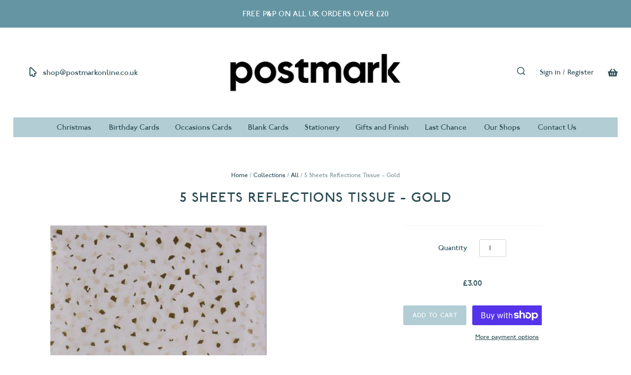

--- FILE ---
content_type: text/html; charset=utf-8
request_url: https://postmarkonline.co.uk/apps/layouthub/quickview
body_size: -419
content:
{"quickview":{"add_to_cart":"Add to cart","buy_now":"Buy Now","vendor":"Vendor","type":"Type","sku":"SKU","barcode":"Barcode","instock":"Instock","outstock":"Out stock","availability":"Availability","add_to_wishlist":"Add to wishlist","view_full":"View product detail","quantity":"Quantity"},"money_format":"£{{amount}}" }

--- FILE ---
content_type: text/css
request_url: https://postmarkonline.co.uk/cdn/shop/t/17/assets/theme.css?v=64550355132750868141699371028
body_size: 34144
content:
/** Shopify CDN: Minification failed

Line 158:2 Expected identifier but found "*"
Line 11802:2 All "@import" rules must come first

**/
@charset "UTF-8";


  



  








    :root {--font-size-heading-1: 2.34375rem;--font-size-heading-2: 1.875rem;--font-size-heading-3: 1.40625rem;--font-size-heading-4: 1.0546875rem;--font-size-heading-5: 0.9375rem;--font-size-heading-6: 0.8203125rem;--font-size-heading-1-capitalize: 2.28125rem;--font-size-heading-2-capitalize: 1.8125rem;--font-size-heading-3-capitalize: 1.34375rem;--font-size-heading-4-capitalize: 0.9921875rem;--font-size-heading-5-capitalize: 0.875rem;--font-size-heading-6-capitalize: 0.7578125rem;--font-size-body: 0.9375rem;--font-size-body-small: 0.8203125rem;--font-size-body-smaller: 0.703125rem;--font-size-body-smallest: 0.5859375rem;--font-size-body-large: 1.0546875rem;--font-size-body-large-capitalize: 1.0546875rem;--font-size-body-menu: 0.9375rem;--font-size-body-smaller-caption: 0.640625rem;}@media screen and (max-width: 1020px) {
      :root {--font-size-heading-1: 1.875rem;}}@media screen and (max-width: 720px) {
      :root {--font-size-heading-2: 1.40625rem;}}@media screen and (max-width: 540px) {
      :root {--font-size-heading-4: 1.0546875rem;}}@media screen and (max-width: 1020px) {
      :root {--font-size-heading-1-capitalize: 1.8125rem;}}@media screen and (max-width: 720px) {
      :root {--font-size-heading-2-capitalize: 1.34375rem;}}@media screen and (max-width: 540px) {
      :root {--font-size-heading-4-capitalize: 0.9921875rem;}}@media screen and (max-width: 540px) {
      :root {--font-size-body: 0.8203125rem;}}@media screen and (max-width: 1020px) {
      :root {--font-size-body-large: 0.84375rem;}}@media screen and (max-width: 1020px) {
      :root {--font-size-body-large-capitalize: 0.84375rem;}}@media screen and (max-width: 540px) {
      :root {--font-size-body-menu: 0.8203125rem;}}@media screen and (max-width: 540px) {
      :root {--font-size-body-smaller-caption: 0.640625rem;}}


  
  

  
  
  

  
  
  

  
  

  
  
  

  
  

  

  

  
  
  

  
  
  

  
  

  
  
  

  
  

  
  

  
  

  
  
  

  
  

  
  

  
  
  

  
  

  
  
  
:root {
  --font-size-base: 0.9375rem;
  --font-size-multiplier: 0.891666662;
  --space-xxx-small: calc(var(--font-size-base) * var(--font-size-multiplier) * 0.25);
  --space-xx-small: calc(var(--font-size-base) * var(--font-size-multiplier) * 0.5);
  --space-x-small: calc(var(--font-size-base) * var(--font-size-multiplier) * 0.75);
  --space-small: calc(var(--font-size-base) * var(--font-size-multiplier));
  --space-medium: calc(var(--font-size-base) * var(--font-size-multiplier) * 1.25);
  --space-large: calc(var(--font-size-base) * var(--font-size-multiplier) * 1.5);
  --space-x-large: calc(var(--font-size-base) * var(--font-size-multiplier) * 2);
  --space-xx-large: calc(var(--font-size-base) * var(--font-size-multiplier) * 2.5);
  --space-xxx-large: calc(var(--font-size-base) * var(--font-size-multiplier) * 3);
  --gutter-xs: calc(var(--font-size-base) * var(--font-size-multiplier) * 0.75);
  --gutter-small: calc(var(--font-size-base) * var(--font-size-multiplier));
  --gutter-medium: calc(var(--font-size-base) * var(--font-size-multiplier) * 1.5);
  --gutter-large: calc(var(--font-size-base) * var(--font-size-multiplier) * 2);
  --gutter-xl: calc(var(--font-size-base) * var(--font-size-multiplier) * 3.5);
}

/* Spacing */
/**
 * For modern browsers
 * 1. The space content is one way to avoid an Opera bug when the
 *    contenteditable attribute is included anywhere else in the document.
 *    Otherwise it causes space to appear at the top and bottom of elements
 *    that are clearfixed.
 * 2. The use of `table` rather than `block` is only necessary if using
 *    `:before` to contain the top-margins of child elements.
 */
.clearfix:before, .template-password .password-subscribe-form:before,
.template-password .password-form-wrapper:before, .rte:before,
.clearfix:after,
.template-password .password-subscribe-form:after,
.template-password .password-form-wrapper:after,
.rte:after {
  content: " ";
  /* 1 */
  display: table;
  /* 2 */
}

.clearfix:after, .template-password .password-subscribe-form:after,
.template-password .password-form-wrapper:after, .rte:after {
  clear: both;
}

/**
 * For IE 6/7 only
 * Include this rule to trigger hasLayout and contain floats.
 */
.clearfix, .template-password .password-subscribe-form,
.template-password .password-form-wrapper, .rte {
  *zoom: 1;
}

/* Small caps */
.small-caps {
  text-transform: uppercase;
  letter-spacing: 0.1em;
}

.slide-link, .slideshow-slides, .collection-sorting select,
.collection-filtering select, #bouncer_modal_datepicker span select, #infiniteoptions-container .spb-select select {
  position: absolute;
  top: 0;
  right: 0;
  bottom: 0;
  left: 0;
}

@keyframes fade-in {
  from {
    opacity: 0;
  }
  to {
    opacity: 1;
  }
}
@keyframes unfold {
  from {
    opacity: 0;
    transform: perspective(2000px) rotateX(-15deg);
    transform-origin: 50% -40px;
  }
  to {
    opacity: 1;
    transform: perspective(2000px) rotateX(0deg);
    transform-origin: 50% -40px;
  }
}
@keyframes slide-in {
  0% {
    opacity: 0;
    transform: translate3d(-100%, 0, 0);
  }
  50% {
    opacity: 1;
  }
  100% {
    transform: translate3d(0, 0, 0);
  }
}
@keyframes slide-down {
  0% {
    transform: translate3d(0, -100%, 0);
  }
  100% {
    transform: translate3d(0, 0, 0);
  }
}
@keyframes sneak-in {
  0% {
    opacity: 0;
    transform: translateX(-20px);
  }
  100% {
    opacity: 1;
    transform: translateX(0);
  }
}
@keyframes sneak-in-vertical {
  0% {
    opacity: 0;
    transform: translate3d(0, 20px, 0);
  }
  100% {
    opacity: 1;
    transform: translate3d(0, 0, 0);
  }
}
@keyframes placeholder-shimmer {
  0% {
    opacity: 0.65;
  }
  50% {
    opacity: 1;
  }
  100% {
    opacity: 0.65;
  }
}
/*! normalize.css v3.0.1 | MIT License | git.io/normalize */
/**
 * 1. Set default font family to sans-serif.
 * 2. Prevent iOS text size adjust after orientation change, without disabling
 *    user zoom.
 */
html {
  font-family: sans-serif;
  /* 1 */
  -ms-text-size-adjust: 100%;
  /* 2 */
  -webkit-text-size-adjust: 100%;
  /* 2 */
}

/**
 * Remove default margin.
 */
body {
  margin: 0;
}

/* HTML5 display definitions
   ========================================================================== */
/**
 * Correct `block` display not defined for any HTML5 element in IE 8/9.
 * Correct `block` display not defined for `details` or `summary` in IE 10/11 and Firefox.
 * Correct `block` display not defined for `main` in IE 11.
 */
article,
aside,
details,
figcaption,
figure,
footer,
header,
hgroup,
main,
nav,
section,
summary {
  display: block;
}

/**
 * 1. Correct `inline-block` display not defined in IE 8/9.
 * 2. Normalize vertical alignment of `progress` in Chrome, Firefox, and Opera.
 */
audio,
canvas,
progress,
video {
  display: inline-block;
  /* 1 */
  vertical-align: baseline;
  /* 2 */
}

/**
 * Prevent modern browsers from displaying `audio` without controls.
 * Remove excess height in iOS 5 devices.
 */
audio:not([controls]) {
  display: none;
  height: 0;
}

/**
 * Address `[hidden]` styling not present in IE 8/9/10.
 * Hide the `template` element in IE 8/9/11, Safari, and Firefox < 22.
 */
[hidden],
template {
  display: none;
}

/* Links
   ========================================================================== */
/**
 * Remove the gray background color from active links in IE 10.
 */
a {
  background: transparent;
}

/**
 * Improve readability when focused and also mouse hovered in all browsers.
 */
a:active,
a:hover {
  outline: 0;
}

/* Text-level semantics
   ========================================================================== */
/**
 * Address styling not present in IE 8/9/10/11, Safari, and Chrome.
 */
abbr[title] {
  border-bottom: 1px dotted;
}

/**
 * Address style set to `bolder` in Firefox 4+, Safari, and Chrome.
 */
b,
strong {
  font-weight: bold;
}

/**
 * Address styling not present in Safari and Chrome.
 */
dfn {
  font-style: italic;
}

/**
 * Address variable `h1` font-size and margin within `section` and `article`
 * contexts in Firefox 4+, Safari, and Chrome.
 */
h1 {
  font-size: 2em;
  margin: 0.67em 0;
}

/**
 * Address styling not present in IE 8/9.
 */
mark {
  background: #ff0;
  color: #000;
}

/**
 * Address inconsistent and variable font size in all browsers.
 */
small {
  font-size: 80%;
}

/**
 * Prevent `sub` and `sup` affecting `line-height` in all browsers.
 */
sub,
sup {
  font-size: 75%;
  line-height: 0;
  position: relative;
  vertical-align: baseline;
}

sup {
  top: -0.5em;
}

sub {
  bottom: -0.25em;
}

/* Embedded content
   ========================================================================== */
/**
 * Remove border when inside `a` element in IE 8/9/10.
 */
img {
  border: 0;
}

/**
 * Correct overflow not hidden in IE 9/10/11.
 */
svg:not(:root) {
  overflow: hidden;
}

/* Grouping content
   ========================================================================== */
/**
 * Address margin not present in IE 8/9 and Safari.
 */
figure {
  margin: 1em 40px;
}

/**
 * Address differences between Firefox and other browsers.
 */
hr {
  box-sizing: content-box;
  height: 0;
}

/**
 * Contain overflow in all browsers.
 */
pre {
  overflow: auto;
}

/**
 * Address odd `em`-unit font size rendering in all browsers.
 */
code,
kbd,
pre,
samp {
  font-family: monospace, monospace;
  font-size: 1em;
}

/* Forms
   ========================================================================== */
/**
 * Known limitation: by default, Chrome and Safari on OS X allow very limited
 * styling of `select`, unless a `border` property is set.
 */
/**
 * 1. Correct color not being inherited.
 *    Known issue: affects color of disabled elements.
 * 2. Correct font properties not being inherited.
 * 3. Address margins set differently in Firefox 4+, Safari, and Chrome.
 */
button,
input,
optgroup,
select,
textarea {
  color: inherit;
  /* 1 */
  font: inherit;
  /* 2 */
  margin: 0;
  /* 3 */
}

/**
 * Address `overflow` set to `hidden` in IE 8/9/10/11.
 */
button {
  overflow: visible;
}

/**
 * Address inconsistent `text-transform` inheritance for `button` and `select`.
 * All other form control elements do not inherit `text-transform` values.
 * Correct `button` style inheritance in Firefox, IE 8/9/10/11, and Opera.
 * Correct `select` style inheritance in Firefox.
 */
button,
select {
  text-transform: none;
}

/**
 * 1. Avoid the WebKit bug in Android 4.0.* where (2) destroys native `audio`
 *    and `video` controls.
 * 2. Correct inability to style clickable `input` types in iOS.
 * 3. Improve usability and consistency of cursor style between image-type
 *    `input` and others.
 */
button,
html input[type=button],
input[type=reset],
input[type=submit] {
  -webkit-appearance: button;
     -moz-appearance: button;
          appearance: button;
  /* 2 */
  cursor: pointer;
  /* 3 */
}

/**
 * Re-set default cursor for disabled elements.
 */
button[disabled],
html input[disabled] {
  cursor: default;
}

/**
 * Remove inner padding and border in Firefox 4+.
 */
button::-moz-focus-inner,
input::-moz-focus-inner {
  border: 0;
  padding: 0;
}

/**
 * Address Firefox 4+ setting `line-height` on `input` using `!important` in
 * the UA stylesheet.
 */
input {
  line-height: normal;
}

/**
 * It's recommended that you don't attempt to style these elements.
 * Firefox's implementation doesn't respect box-sizing, padding, or width.
 *
 * 1. Address box sizing set to `content-box` in IE 8/9/10.
 * 2. Remove excess padding in IE 8/9/10.
 */
input[type=checkbox],
input[type=radio] {
  box-sizing: border-box;
  /* 1 */
  padding: 0;
  /* 2 */
}

/**
 * Fix the cursor style for Chrome's increment/decrement buttons. For certain
 * `font-size` values of the `input`, it causes the cursor style of the
 * decrement button to change from `default` to `text`.
 */
input[type=number]::-webkit-inner-spin-button,
input[type=number]::-webkit-outer-spin-button {
  height: auto;
}

/**
 * 1. Address `appearance` set to `searchfield` in Safari and Chrome.
 * 2. Address `box-sizing` set to `border-box` in Safari and Chrome
 *    (include `-moz` to future-proof).
 */
input[type=search] {
  -webkit-appearance: textfield;
     -moz-appearance: textfield;
          appearance: textfield;
  /* 1 */
  box-sizing: content-box;
}

/**
 * Remove inner padding and search cancel button in Safari and Chrome on OS X.
 * Safari (but not Chrome) clips the cancel button when the search input has
 * padding (and `textfield` appearance).
 */
input[type=search]::-webkit-search-cancel-button,
input[type=search]::-webkit-search-decoration {
  -webkit-appearance: none;
          appearance: none;
}

/**
 * Define consistent border, margin, and padding.
 */
fieldset {
  border: 1px solid #c0c0c0;
  margin: 0 2px;
  padding: 0.35em 0.625em 0.75em;
}

/**
 * 1. Correct `color` not being inherited in IE 8/9/10/11.
 * 2. Remove padding so people aren't caught out if they zero out fieldsets.
 */
legend {
  border: 0;
  /* 1 */
  padding: 0;
  /* 2 */
}

/**
 * Remove default vertical scrollbar in IE 8/9/10/11.
 */
textarea {
  overflow: auto;
}

/**
 * Don't inherit the `font-weight` (applied by a rule above).
 * NOTE: the default cannot safely be changed in Chrome and Safari on OS X.
 */
optgroup {
  font-weight: bold;
}

/* Tables
   ========================================================================== */
/**
 * Remove most spacing between table cells.
 */
table {
  border-collapse: collapse;
  border-spacing: 0;
}

td,
th {
  padding: 0;
}

/* Icon Fonts
-------------------------------- */
@font-face {
  font-family: "Social Icons";
  src: url(//postmarkonline.co.uk/cdn/shop/t/17/assets/pixelunionsocialicons-regular.eot?v=67152799333607820471651224055);
  src: url(//postmarkonline.co.uk/cdn/shop/t/17/assets/pixelunionsocialicons-regular.eot?%23iefix&v=67152799333607820471651224055) format("embedded-opentype"), url(//postmarkonline.co.uk/cdn/shop/t/17/assets/pixelunionsocialicons-regular.woff?v=166346450244837970441651224056) format("woff");
  font-weight: normal;
  font-style: normal;
  font-display: swap;
}
@font-face {
  font-family: "Pacific";
  src: url(//postmarkonline.co.uk/cdn/shop/t/17/assets/pacific-icons.eot?v=74912783835964579941651224053);
  src: url(//postmarkonline.co.uk/cdn/shop/t/17/assets/pacific-icons.eot?%23iefix&v=74912783835964579941651224053) format("embedded-opentype"), url(//postmarkonline.co.uk/cdn/shop/t/17/assets/pacific-icons.woff?v=156460543866264186621651224054) format("woff");
  font-weight: normal;
  font-style: normal;
  font-display: swap;
}
/* General
-------------------------------- */
body {
  font-family: Garamond,Baskerville, Caslon, serif;
  font-style: normal;
  font-weight: 400;
  font-size: var(--font-size-body);
  color: #2a4c55;
  line-height: 1.75;
  -webkit-font-smoothing: antialiased;
}

/* Links */
a,
.product-message__checkout-button {
  color: #d0d0d0;
  text-decoration: none;
}
a:hover,
.product-message__checkout-button:hover {
  color: 








#909090

;
}

/* Headings */
h6, h5, .cart-item-title, h4, h3, .product__title, .page-title, h2, .slide-title, .template-cart .page-title, h1 {
  font-family: Garamond,Baskerville, Caslon, serif;
  font-style: normal;
  font-weight: 400;
  line-height: 1.2;
  color: #2a4c55;
  letter-spacing: 0.05em;
}h6, h5, .cart-item-title, h4, h3, .product__title, .page-title, h2, .slide-title, .template-cart .page-title, h1 {
    text-transform: uppercase;
  }h6 b, h5 b, .cart-item-title b, h4 b, h3 b, .product__title b, .page-title b, h2 b, .slide-title b, .template-cart .page-title b, h1 b,
h6 strong,
h5 strong,
.cart-item-title strong,
h4 strong,
h3 strong,
.product__title strong,
.page-title strong,
h2 strong,
.slide-title strong,
.template-cart .page-title strong,
h1 strong {
  font-weight: 700;
}
h6 em, h5 em, .cart-item-title em, h4 em, h3 em, .product__title em, .page-title em, h2 em, .slide-title em, .template-cart .page-title em, h1 em {
  font-style: italic;
}
h6 b em, h5 b em, .cart-item-title b em, h4 b em, h3 b em, .product__title b em, .page-title b em, h2 b em, .slide-title b em, .template-cart .page-title b em, h1 b em,
h6 strong em,
h5 strong em,
.cart-item-title strong em,
h4 strong em,
h3 strong em,
.product__title strong em,
.page-title strong em,
h2 strong em,
.slide-title strong em,
.template-cart .page-title strong em,
h1 strong em,
h6 em b,
h5 em b,
.cart-item-title em b,
h4 em b,
h3 em b,
.product__title em b,
.page-title em b,
h2 em b,
.slide-title em b,
.template-cart .page-title em b,
h1 em b,
h6 em strong,
h5 em strong,
.cart-item-title em strong,
h4 em strong,
h3 em strong,
.product__title em strong,
.page-title em strong,
h2 em strong,
.slide-title em strong,
.template-cart .page-title em strong,
h1 em strong {
  font-style: italic;
}

.slide-title, .template-cart .page-title, h1 {
  font-size: var(--font-size-heading-1-capitalize);
}

.product__title, .page-title, h2 {
  font-size: var(--font-size-heading-2-capitalize);
}

h3 {
  font-size: var(--font-size-heading-3-capitalize);
}

.cart-item-title, h4 {
  font-size: var(--font-size-heading-4-capitalize);
}

h5 {
  font-size: var(--font-size-heading-5-capitalize);
}

h6 {
  font-size: var(--font-size-heading-6-capitalize);
}

.site-mobile-nav .navmenu-link, .navigation {
  font-family: Garamond,Baskerville, Caslon, serif;
  font-style: normal;
  font-weight: 400;
  font-size: var(--font-size-body-menu);
  letter-spacing: 0.0em;
}.site-mobile-nav .navmenu-link, .navigation {
    text-transform: none;
  }.page-title {
  margin: var(--space-medium) 0;
  text-align: center;
  word-break: break-word;
}

.section-title {
  font-family: Garamond,Baskerville, Caslon, serif;
  font-style: normal;
  font-weight: 400;
  font-size: var(--font-size-heading-5-capitalize);
  line-height: 1.2;
  letter-spacing: 0.05em;
  color: #222222;
}.section-title {
    text-transform: uppercase;
  }.meta, .product__vendor, .home-feature-content p:first-child, .product-list-item-badge, .collection-description-more, .cart-item-vendor, .cart-items th, .order-note, .order-item-vendor, #coin-container select, .footer-tweet .timePosted, .main-footer h4, .modal-close-secondary {
  font-family: Garamond,Baskerville, Caslon, serif;
  font-style: normal;
  font-weight: 400;
  font-size: var(--font-size-body-smaller-caption);
  letter-spacing: 0.05em;
  color: #222222;
}.meta, .product__vendor, .home-feature-content p:first-child, .product-list-item-badge, .collection-description-more, .cart-item-vendor, .cart-items th, .order-note, .order-item-vendor, #coin-container select, .footer-tweet .timePosted, .main-footer h4, .modal-close-secondary {
    text-transform: uppercase;
  }/* Basic elements */
p,
ul,
ol,
dl,
blockquote,
table,
code,
figure {
  margin-top: var(--space-medium);
  margin-bottom: var(--space-medium);
}

figure {
  margin-left: 0;
  margin-right: 0;
}

img {
  max-width: 100%;
}

ul,
ol,
dl {
  padding-left: 22px;
}

ul {
  list-style: outside none;
}

ol {
  list-style: outside decimal;
}

hr {
  height: 2px;
  background: #f5f5f5;
  border: none;
}

blockquote {
  position: relative;
  margin: 0;
  color: #2a4c55;
}
@media (min-width: 1021px) {
  blockquote {
    padding-left: calc(var(--gutter-large) * 1);
  }
}
@media (max-width: 1020px) {
  blockquote {
    padding-left: calc(var(--gutter-large) * 1);
  }
}
@media (max-width: 720px) {
  blockquote {
    padding-left: calc(var(--gutter-medium) * 1);
  }
}
@media (max-width: 540px) {
  blockquote {
    padding-left: calc(var(--gutter-small) * 1);
  }
}
@media (max-width: 360px) {
  blockquote {
    padding-left: calc(var(--gutter-xs) * 1);
  }
}
blockquote::before {
  content: "";
  position: absolute;
  width: 1px;
  top: calc(var(--font-size-base) / 2 * 1px);
  bottom: 0;
  left: 0;
  background: #f5f5f5;
}
blockquote > *:first-child {
  margin-top: 0;
}
blockquote > *:last-child {
  margin-bottom: 0;
}
blockquote.highlight {
  font-size: var(--font-size-heading-3);
  line-height: 1.5833333333;
  margin-left: -50px;
  margin-right: -50px;
}
@media (max-width: 720px) {
  blockquote.highlight {
    margin-left: 0;
    margin-right: 0;
  }
}

cite {
  display: block;
  margin-top: 10px !important;
  color: #2a4c55;
}

/* Tables */
table {
  font-size: var(--font-size-body);
  background: transparent;
  color: #2a4c55;
  border: 1px solid #f5f5f5;
  border-top: none;
  border-radius: 5px;
  border-collapse: separate;
  line-height: 1.5714285714;
}
table.clean {
  border: none;
  border-radius: 0;
}
table .column-title {
  display: none;
}

td, th {
  border-top: 1px solid #f5f5f5;
}
.clean td, .clean th {
  border: none;
}

thead th:first-child {
  border-radius: 5px 0 0 0;
}
thead th:last-child {
  border-radius: 0 5px 0 0;
}

tbody tr:first-child td:first-child,
tbody tr:first-child th:first-child {
  border-radius: 5px 0 0 0;
}
tbody tr:first-child td:last-child,
tbody tr:first-child th:last-child {
  border-radius: 0 5px 0 0;
}
thead + tbody tr:first-child td:first-child,
thead + tbody tr:first-child th:first-child,
thead + tbody tr:first-child td:last-child,
thead + tbody tr:first-child th:last-child {
  border-radius: 0;
}

tbody tr:last-child td:first-child,
tbody tr:last-child th:first-child {
  border-radius: 0 0 0 5px;
}
tbody tr:last-child td:last-child,
tbody tr:last-child th:last-child {
  border-radius: 0 0 5px 0;
}

th {
  background: #f7f7f7;
  padding: 15px;
  color: #2a4c55;
}

td {
  border-left: 1px solid #f5f5f5;
  padding-top: var(--space-large);
  padding-bottom: var(--space-large);
}
@media (min-width: 1021px) {
  td {
    padding-right: calc(var(--gutter-large) * 1);
  }
}
@media (max-width: 1020px) {
  td {
    padding-right: calc(var(--gutter-large) * 1);
  }
}
@media (max-width: 720px) {
  td {
    padding-right: calc(var(--gutter-medium) * 1);
  }
}
@media (max-width: 540px) {
  td {
    padding-right: calc(var(--gutter-small) * 1);
  }
}
@media (max-width: 360px) {
  td {
    padding-right: calc(var(--gutter-xs) * 1);
  }
}
@media (min-width: 1021px) {
  td {
    padding-left: calc(var(--gutter-large) * 1);
  }
}
@media (max-width: 1020px) {
  td {
    padding-left: calc(var(--gutter-large) * 1);
  }
}
@media (max-width: 720px) {
  td {
    padding-left: calc(var(--gutter-medium) * 1);
  }
}
@media (max-width: 540px) {
  td {
    padding-left: calc(var(--gutter-small) * 1);
  }
}
@media (max-width: 360px) {
  td {
    padding-left: calc(var(--gutter-xs) * 1);
  }
}
td:first-child {
  border-left: none;
}

table.mobile-layout {
  border-bottom: none;
}
table.mobile-layout .column-title {
  font-family: Garamond,Baskerville, Caslon, serif;
  font-style: normal;
  font-weight: 700;
  display: inline-block;
}
table.mobile-layout thead {
  display: none;
}
table.mobile-layout tr td {
  width: 100%;
  display: block;
  text-align: left;
  border-top: 1px solid #f5f5f5 !important;
  border-left: none;
  /* < IE 10 fix */
  float: left;
  clear: left;
}
table.mobile-layout td:last-child {
  border-bottom: none;
}
table.mobile-layout tr:last-child td:last-child {
  border-bottom: 1px solid #f5f5f5 !important;
}

/* Buttons */
/* Forms & buttons */
.input-wrapper {
  margin: 25px 0;
  color: #2a4c55;
}
.input-wrapper label {
  display: block;
  margin-bottom: 10px;
}

.input-group-wrapper {
  margin: 25px 0;
}
.input-group-wrapper span {
  display: block;
}
.input-group-wrapper label {
  font-size: var(--font-size-body-small);
  display: block;
  margin: 11px 0;
}
.input-group-wrapper input {
  margin-right: 5px;
}

input, textarea {
  width: 100%;
  max-width: 670px;
  font-family: inherit;
}
input[type=checkbox], input[type=radio], textarea[type=checkbox], textarea[type=radio] {
  width: auto;
}
input:focus, textarea:focus {
  outline: none;
}

input[type=text]::-ms-expand,
input[type=email]::-ms-expand,
input[type=password]::-ms-expand,
input[type=search]::-ms-expand,
input[type=telephone]::-ms-expand,
input[type=tel]::-ms-expand,
input[type=number]::-ms-expand,
textarea::-ms-expand,
select::-ms-expand {
  display: none;
}
input[type=text].error, .error input[type=text],
input[type=email].error,
.error input[type=email],
input[type=password].error,
.error input[type=password],
input[type=search].error,
.error input[type=search],
input[type=telephone].error,
.error input[type=telephone],
input[type=tel].error,
.error input[type=tel],
input[type=number].error,
.error input[type=number],
textarea.error,
.error textarea,
select.error,
.error select {
  color: #9c1f1f;
  border: 1px solid #9c1f1f;
}
input[type=text].error::placeholder, .error input[type=text]::placeholder,
input[type=email].error::placeholder,
.error input[type=email]::placeholder,
input[type=password].error::placeholder,
.error input[type=password]::placeholder,
input[type=search].error::placeholder,
.error input[type=search]::placeholder,
input[type=telephone].error::placeholder,
.error input[type=telephone]::placeholder,
input[type=tel].error::placeholder,
.error input[type=tel]::placeholder,
input[type=number].error::placeholder,
.error input[type=number]::placeholder,
textarea.error::placeholder,
.error textarea::placeholder,
select.error::placeholder,
.error select::placeholder {
  color: #e37171;
}
input[type=text]:not(:disabled),
input[type=email]:not(:disabled),
input[type=password]:not(:disabled),
input[type=search]:not(:disabled),
input[type=telephone]:not(:disabled),
input[type=tel]:not(:disabled),
input[type=number]:not(:disabled),
textarea:not(:disabled),
select:not(:disabled) {
  cursor: pointer;
}
@media (max-width: 540px) {
  input[type=text],
input[type=email],
input[type=password],
input[type=search],
input[type=telephone],
input[type=tel],
input[type=number],
textarea,
select {
    font-size: var(--font-size-body);
  }
}

.error-message,
.errors {
  color: #9c1f1f;
}

select {
  max-width: 100%;
}
@media (max-width: 540px) {
  select {
    font-size: var(--font-size-body);
  }
}

.select-wrapper {
  position: relative;
}
.select-wrapper svg {
  position: absolute;
  right: var(--space-medium);
  width: 16px;
  height: 16px;
  top: 50%;
  transform: translate(50%, -50%);
  pointer-events: none;
}
label + .select-wrapper {
  margin-top: 10px;
}

.checkbox-wrapper + label {
  cursor: pointer;
  margin-left: 4px;
}

/* iframes and embeds */
iframe {
  border: none;
}

/* RTE areas */
.rte > *:first-child {
  margin-top: 0;
}
.rte > *:last-child {
  margin-bottom: 0;
}
.rte ul {
  list-style: disc;
}
.rte li {
  margin: 11px 0;
}
th,
b,
strong {
  font-weight: 700;
}

em {
  font-style: italic;
}

th,
b em,
strong em,
em b,
em strong {
  font-style: italic;
}

input[type=text],
input[type=email],
input[type=password],
input[type=search],
input[type=telephone],
input[type=tel],
input[type=number],
textarea,
select {
  font-family: Garamond,Baskerville, Caslon, serif;
  font-style: normal;
  font-weight: 400;
  font-size: var(--font-size-body);
  transition: color 0.15s cubic-bezier(0.4, 0, 0.2, 1), background-color 0.25s cubic-bezier(0.4, 0, 0.2, 1), border 0.25s cubic-bezier(0.4, 0, 0.2, 1), box-shadow 0.25s cubic-bezier(0.4, 0, 0.2, 1);
  width: 100%;
  padding: calc(7px * var(--font-size-multiplier)) var(--space-xx-small) calc(7px * var(--font-size-multiplier)) var(--space-x-small);
  line-height: 1.5;
  color: #555555;
  background: #ffffff;
  border: 1px solid #d0d0d0;
  border-radius: 3px;
  outline: none;
  -webkit-appearance: none;
     -moz-appearance: none;
          appearance: none;
}
input[type=text]:hover,
input[type=email]:hover,
input[type=password]:hover,
input[type=search]:hover,
input[type=telephone]:hover,
input[type=tel]:hover,
input[type=number]:hover,
textarea:hover,
select:hover {
  border-color: 








#bfbfbf



;
}
input[type=text]:active,
input[type=email]:active,
input[type=password]:active,
input[type=search]:active,
input[type=telephone]:active,
input[type=tel]:active,
input[type=number]:active,
textarea:active,
select:active, input[type=text]:focus,
input[type=email]:focus,
input[type=password]:focus,
input[type=search]:focus,
input[type=telephone]:focus,
input[type=tel]:focus,
input[type=number]:focus,
textarea:focus,
select:focus {
  border-color: #58A3ff;
  box-shadow: 0 0 0 2.5px rgba(88, 163, 255, 0.3);
}
input[type=text]::placeholder,
input[type=email]::placeholder,
input[type=password]::placeholder,
input[type=search]::placeholder,
input[type=telephone]::placeholder,
input[type=tel]::placeholder,
input[type=number]::placeholder,
textarea::placeholder,
select::placeholder {
  color: #bbbbbb;
}
input[disabled][type=text],
input[disabled][type=email],
input[disabled][type=password],
input[disabled][type=search],
input[disabled][type=telephone],
input[disabled][type=tel],
input[disabled][type=number],
textarea[disabled],
select[disabled] {
  color: #bbbbbb;
  background-color: #f7f7f7;
  border-color: #cccccc;
  box-shadow: none;
}

.checkbox-wrapper {
  position: relative;
}
.checkbox-wrapper .checkbox-icon {
  transition: color 0.15s cubic-bezier(0.4, 0, 0.2, 1), background-color 0.25s cubic-bezier(0.4, 0, 0.2, 1), border 0.25s cubic-bezier(0.4, 0, 0.2, 1), box-shadow 0.25s cubic-bezier(0.4, 0, 0.2, 1);
  position: absolute;
  top: 0;
  left: 0;
  width: calc(var(--font-size-base) * 1px);
  height: calc(var(--font-size-base) * 1px);
  pointer-events: none;
  border: 1px solid #d0d0d0;
  border-radius: 2px;
}
.checkbox-wrapper .checkbox-icon svg {
  position: absolute;
  top: 1px;
  left: 1px;
  width: 12px;
  height: 12px;
  color: #ffffff;
  pointer-events: none;
  opacity: 0;
  transition: opacity 0.15s cubic-bezier(0.4, 0, 0.2, 1);
}
.checkbox-wrapper input[type=checkbox] {
  z-index: 1;
  width: calc(var(--font-size-base) * 1px);
  height: calc(var(--font-size-base) * 1px);
  opacity: 0;
}
.checkbox-wrapper input[type=checkbox]:hover ~ .checkbox-icon {
  border-color: 








#bfbfbf



;
}
.checkbox-wrapper input[type=checkbox]:focus ~ .checkbox-icon {
  border-color: transparent;
  box-shadow: 0 0 0 2.5px rgba(88, 163, 255, 0.3);
}
.checkbox-wrapper input[type=checkbox]:checked ~ .checkbox-icon {
  background: #d0d0d0;
  border-color: #d0d0d0;
}
.checkbox-wrapper input[type=checkbox]:checked ~ .checkbox-icon svg {
  opacity: 1;
}
.checkbox-wrapper input[type=checkbox]:not(:disabled) {
  cursor: pointer;
}

* {
  box-sizing: border-box;
}

html::before {
  display: none;
  content: "XS,S,M,L,XL";
}
html::after {
  display: none;
}
@media (max-width: 1020px) {
  html::after {
    content: "L";
  }
}
@media (max-width: 720px) {
  html::after {
    content: "M";
  }
}
@media (max-width: 540px) {
  html::after {
    content: "S";
  }
}
@media (max-width: 360px) {
  html::after {
    content: "XS";
  }
}
@media (min-width: 1021px) {
  html::after {
    content: "XL";
  }
}

body {
  background-color: #ffffff;
  color: #2a4c55;
  transition: padding 0.15s cubic-bezier(0.4, 0, 0.2, 1);
}body {
    background-image: none;
  }body.modal-overflow {
  overflow: hidden;
  position: relative;
}
.scroll-locked body {
  overflow: hidden;
  touch-action: manipulation;
}

.main-content-wrapper {
  position: relative;
  display: flex;
  justify-content: space-between;
  max-width: calc(1400px + var(--gutter-large) * 2);
  min-width: 320px;
  padding-top: 0;
  padding-right: 0;
  margin: 0 auto;
}
@media (min-width: 1021px) {
  .main-content-wrapper {
    padding-right: calc(var(--gutter-large) * 1);
  }
}
@media (max-width: 1020px) {
  .main-content-wrapper {
    padding-right: calc(var(--gutter-large) * 1);
  }
}
@media (max-width: 720px) {
  .main-content-wrapper {
    padding-right: calc(var(--gutter-medium) * 1);
  }
}
@media (max-width: 540px) {
  .main-content-wrapper {
    padding-right: calc(var(--gutter-small) * 1);
  }
}
@media (max-width: 360px) {
  .main-content-wrapper {
    padding-right: calc(var(--gutter-xs) * 1);
  }
}
@media (min-width: 1021px) {
  .main-content-wrapper {
    padding-left: calc(var(--gutter-large) * 1);
  }
}
@media (max-width: 1020px) {
  .main-content-wrapper {
    padding-left: calc(var(--gutter-large) * 1);
  }
}
@media (max-width: 720px) {
  .main-content-wrapper {
    padding-left: calc(var(--gutter-medium) * 1);
  }
}
@media (max-width: 540px) {
  .main-content-wrapper {
    padding-left: calc(var(--gutter-small) * 1);
  }
}
@media (max-width: 360px) {
  .main-content-wrapper {
    padding-left: calc(var(--gutter-xs) * 1);
  }
}
@media (max-width: 720px) {
  .main-content-wrapper {
    display: block;
  }
}

@media (max-width: 720px) {
  .sidebar {
    order: 3;
  }
}

.main-content {
  width: 65%;
  margin: 0 auto;
}
@media (max-width: 1020px) {
  .main-content {
    width: 80%;
  }
}
@media (max-width: 720px) {
  .main-content {
    width: 100%;
  }
}
.sidebar-enabled .main-content {
  padding-bottom: var(--space-xxx-large);
}

.rte .tabs {
  position: relative;
  display: block;
  max-width: 100%;
  height: 42px;
  padding: 0;
  margin: var(--space-large) 0 0 30px;
  white-space: nowrap;
  text-align: left;
  overflow: hidden;
  z-index: 8;
}
.rte .tabs li {
  font-size: var(--font-size-body-small);
  display: inline-block;
  height: 41px;
  line-height: 42px;
  padding: 0 16px;
  margin: 0;
  border: 1px solid transparent;
  border-bottom: none;
  cursor: pointer;
  color: #2a4c55;
}
.rte .tabs li.active {
  border-color: #f5f5f5;
  height: 42px;
  border-radius: 5px 5px 0 0;
  background: #ffffff;
}

.rte .tabs-content {
  position: relative;
  top: -1px;
  z-index: 5;
  display: block;
  width: 100%;
  padding-top: var(--space-large);
  padding-bottom: var(--space-large);
  margin: 0 0 var(--space-large);
  overflow: hidden;
  border: 1px solid #f5f5f5;
  border-radius: 5px;
}
@media (min-width: 1021px) {
  .rte .tabs-content {
    padding-right: calc(var(--gutter-large) * 1);
  }
}
@media (max-width: 1020px) {
  .rte .tabs-content {
    padding-right: calc(var(--gutter-large) * 1);
  }
}
@media (max-width: 720px) {
  .rte .tabs-content {
    padding-right: calc(var(--gutter-medium) * 1);
  }
}
@media (max-width: 540px) {
  .rte .tabs-content {
    padding-right: calc(var(--gutter-small) * 1);
  }
}
@media (max-width: 360px) {
  .rte .tabs-content {
    padding-right: calc(var(--gutter-xs) * 1);
  }
}
@media (min-width: 1021px) {
  .rte .tabs-content {
    padding-left: calc(var(--gutter-large) * 1);
  }
}
@media (max-width: 1020px) {
  .rte .tabs-content {
    padding-left: calc(var(--gutter-large) * 1);
  }
}
@media (max-width: 720px) {
  .rte .tabs-content {
    padding-left: calc(var(--gutter-medium) * 1);
  }
}
@media (max-width: 540px) {
  .rte .tabs-content {
    padding-left: calc(var(--gutter-small) * 1);
  }
}
@media (max-width: 360px) {
  .rte .tabs-content {
    padding-left: calc(var(--gutter-xs) * 1);
  }
}
.rte .tabs-content > li {
  display: none;
  margin: 0;
}
.rte .tabs-content > li > *:first-child {
  margin-top: 0;
}
.rte .tabs-content > li > *:last-child {
  margin-bottom: 0;
}
.rte .tabs-content > li.active {
  display: block;
}

.modal-wrapper {
  display: none;
  position: fixed;
  top: 0;
  right: 0;
  bottom: 0;
  left: 0;
  background: rgba(255, 255, 255, 0.7);
  z-index: 9999;
  opacity: 0;
  opacity: 0.3s cubic-bezier(0.25, 0.46, 0.45, 0.94);
}
.modal-wrapper.active, .modal-wrapper.opening {
  display: block;
}
.modal-wrapper.opening, .modal-wrapper.open {
  opacity: 1;
}
.modal-overflow .modal-wrapper {
  overflow-y: scroll;
  -webkit-overflow-scrolling: touch;
}
@media (max-width: 540px) {
  .modal-wrapper {
    padding-bottom: 30px;
  }
}

.modal-content {
  position: absolute;
  top: 55%;
  left: 50%;
  width: 60%;
  max-width: 640px;
  padding-top: var(--space-large);
  padding-bottom: var(--space-large);
  background: #ffffff;
  border: 1px solid #f5f5f5;
  opacity: 0;
  opacity: 0.3s cubic-bezier(0.25, 0.46, 0.45, 0.94), top 0.3s cubic-bezier(0.25, 0.46, 0.45, 0.94);
}
@media (min-width: 1021px) {
  .modal-content {
    padding-right: calc(var(--gutter-large) * 1);
  }
}
@media (max-width: 1020px) {
  .modal-content {
    padding-right: calc(var(--gutter-large) * 1);
  }
}
@media (max-width: 720px) {
  .modal-content {
    padding-right: calc(var(--gutter-medium) * 1);
  }
}
@media (max-width: 540px) {
  .modal-content {
    padding-right: calc(var(--gutter-small) * 1);
  }
}
@media (max-width: 360px) {
  .modal-content {
    padding-right: calc(var(--gutter-xs) * 1);
  }
}
@media (min-width: 1021px) {
  .modal-content {
    padding-left: calc(var(--gutter-large) * 1);
  }
}
@media (max-width: 1020px) {
  .modal-content {
    padding-left: calc(var(--gutter-large) * 1);
  }
}
@media (max-width: 720px) {
  .modal-content {
    padding-left: calc(var(--gutter-medium) * 1);
  }
}
@media (max-width: 540px) {
  .modal-content {
    padding-left: calc(var(--gutter-small) * 1);
  }
}
@media (max-width: 360px) {
  .modal-content {
    padding-left: calc(var(--gutter-xs) * 1);
  }
}
@media (max-width: 1020px) {
  .modal-content {
    width: 70%;
  }
}
@media (max-width: 720px) {
  .modal-content {
    width: 80%;
  }
}
@media (max-width: 540px) {
  .modal-content {
    position: relative;
    margin: 0 0 var(--space-large) !important;
    top: var(--space-large) !important;
    left: var(--gutter-small) !important;
    width: calc(100% - var(--gutter-small) * 2);
    padding: 70px var(--gutter-small) var(--gutter-small);
  }
}
@media (max-width: 360px) {
  .modal-content {
    position: relative;
    margin: 0 0 var(--space-large) !important;
    top: var(--space-large) !important;
    left: var(--gutter-xs) !important;
    width: calc(100% - var(--gutter-xs) * 2);
    padding: 70px var(--gutter-xs) var(--gutter-xs);
  }
}
.open .modal-content {
  top: 50%;
  opacity: 1;
}
.modal-overflow .modal-content {
  top: var(--space-large) !important;
  margin-bottom: var(--space-large);
}

.modal-close-secondary {
  position: absolute;
  top: 30px;
  right: 30px;
  line-height: 1;
  cursor: pointer;
  color: #2a4c55;
}
.modal-close-secondary:hover {
  color: #222222;
}
.modal-close-secondary:after {
  content: "\e010";
  top: 3px;
  position: relative;
  margin-left: 5px;
  font-family: "Pacific";
  font-size: 25px;
  font-weight: 400;
  line-height: 0;
  -webkit-font-smoothing: antialiased;
}
@media (max-width: 540px) {
  .modal-close-secondary {
    right: 50%;
    margin-right: -35px;
  }
}

.modal-title {
  margin-top: 0;
}

.placeholder-svg {
  min-height: 25vh;
}
.home-slideshow .placeholder-svg {
  min-height: 66vh;
}
.sidebar-enabled .home-slideshow .placeholder-svg {
  min-height: 44vh;
}
@media screen and (max-width: 720px) {
  .sidebar-enabled .home-slideshow .placeholder-svg {
    min-height: 25vh;
  }
}
@media screen and (max-width: 542px) {
  .sidebar-enabled .home-slideshow .placeholder-svg {
    min-height: 200px;
  }
}
@media screen and (max-width: 720px) {
  .home-slideshow .placeholder-svg {
    min-height: 25vh;
  }
}
@media screen and (max-width: 542px) {
  .home-slideshow .placeholder-svg {
    min-height: 200px;
  }
}

.placeholder-background {
  background-color: 






#f2f2f2




;
}

.placeholder-svg {
  background-color: 






#f2f2f2




;
  fill: 






#5498aa




;
}

.slide-image,
.product-list-item-thumbnail,
.home-blog-post-image,
.home-collection-list-item-image,
.home-feature-image {
  height: auto;
  background-color: 






#f2f2f2




;
}
.slide-image img,
.product-list-item-thumbnail img,
.home-blog-post-image img,
.home-collection-list-item-image img,
.home-feature-image img {
  display: block;
  margin: auto;
}

.post-image,
.footer-promo {
  position: relative;
}

.rimg-canvas {
  position: absolute;
  top: 0;
  bottom: 0;
  left: 0;
  right: 0;
  width: 100%;
  height: 100%;
  background-color: 






#f2f2f2




;
  transition: visibility 0s linear 0.1s, opacity 0.1s linear;
}
[data-rimg=loaded] + .rimg-canvas {
  visibility: hidden;
  opacity: 0;
}
.no-js .rimg-canvas {
  display: none;
}

[data-rimg=lazy],
[data-rimg=loading],
[data-rimg=loaded] {
  transition: opacity 100ms linear;
}

[data-rimg=lazy],
[data-rimg=loading] {
  opacity: 0;
}

[data-rimg=loaded] {
  opacity: 1;
}

.no-js [data-rimg=lazy] {
  display: none;
}

.disclosure__submit, .payment-buttons-container .shopify-payment-button__button--unbranded, .button.disabled,
.submit.disabled,
input[type=submit].disabled,
input[type=button].disabled, .smart-payment-buttons .add-to-cart:not(.disabled), .button.secondary,
.submit.secondary,
input[type=submit].secondary,
input[type=button].secondary, .button,
.submit,
input[type=submit],
input[type=button] {
  font-family: Garamond,Baskerville, Caslon, serif;
  font-style: normal;
  font-weight: 400;
  font-size: var(--font-size-body-small);
  transition: color 0.15s cubic-bezier(0.4, 0, 0.2, 1), background-color 0.25s cubic-bezier(0.4, 0, 0.2, 1), border 0.25s cubic-bezier(0.4, 0, 0.2, 1), box-shadow 0.25s cubic-bezier(0.4, 0, 0.2, 1);
  width: auto;
  min-height: var(--space-xxx-large);
  padding: var(--space-xx-small) var(--space-small);
  margin-right: 12px;
  line-height: 1.5;
  letter-spacing: 0.05em;
  color: #ffffff;
  cursor: pointer;
  background: #b2cdd4;
  border: 1px solid transparent;
  border-radius: 3px;
}.disclosure__submit, .payment-buttons-container .shopify-payment-button__button--unbranded, .button.disabled,
.submit.disabled,
input[type=submit].disabled,
input[type=button].disabled, .smart-payment-buttons .add-to-cart:not(.disabled), .button.secondary,
.submit.secondary,
input[type=submit].secondary,
input[type=button].secondary, .button,
.submit,
input[type=submit],
input[type=button] {
    text-transform: uppercase;
  }.disclosure__submit:hover, .payment-buttons-container .shopify-payment-button__button--unbranded:hover, .smart-payment-buttons .add-to-cart:hover:not(.disabled), .button:hover,
.submit:hover,
input[type=submit]:hover,
input[type=button]:hover, .disclosure__submit:active, .payment-buttons-container .shopify-payment-button__button--unbranded:active, .smart-payment-buttons .add-to-cart:active:not(.disabled), .button:active,
.submit:active,
input[type=submit]:active,
input[type=button]:active {
  background: 








#9ec0c9



;
}
.disclosure__submit:active, .payment-buttons-container .shopify-payment-button__button--unbranded:active, .smart-payment-buttons .add-to-cart:active:not(.disabled), .button:active,
.submit:active,
input[type=submit]:active,
input[type=button]:active {
  border-color: rgba(0, 0, 0, 0.1);
  box-shadow: inset 0 1px 3px rgba(0, 0, 0, 0.2);
}
.disclosure__submit:focus, .payment-buttons-container .shopify-payment-button__button--unbranded:focus, .smart-payment-buttons .add-to-cart:focus:not(.disabled), .button:focus,
.submit:focus,
input[type=submit]:focus,
input[type=button]:focus {
  outline: 0;
  box-shadow: 0 0 0 2.5px rgba(88, 163, 255, 0.3);
}
.disclosure__submit:active:focus, .payment-buttons-container .shopify-payment-button__button--unbranded:active:focus, .smart-payment-buttons .add-to-cart:active:focus:not(.disabled), .button:active:focus,
.submit:active:focus,
input[type=submit]:active:focus,
input[type=button]:active:focus {
  box-shadow: inset 0 1px 2px rgba(0, 0, 0, 0.3), 0 0 0 2.5px rgba(88, 163, 255, 0.3);
}

.smart-payment-buttons .add-to-cart:not(.disabled), .button.secondary,
.submit.secondary,
input[type=submit].secondary,
input[type=button].secondary {
  color: #ffffff;
  background: #b2cdd4;
  border-color: rgba(0,0,0,0);
}
.smart-payment-buttons .add-to-cart:hover:not(.disabled), .button.secondary:hover,
.submit.secondary:hover,
input[type=submit].secondary:hover,
input[type=button].secondary:hover {
  color: 








#ebebeb



;
  background: rgba(160, 185, 191, 0.9);
  border-color: 








rgba(15, 15, 15, 0.0)



;
}
.smart-payment-buttons .add-to-cart:active:not(.disabled), .button.secondary:active,
.submit.secondary:active,
input[type=submit].secondary:active,
input[type=button].secondary:active {
  background: #b2cdd4;
  border: 1px solid 








rgba(15, 15, 15, 0.0)



;
}
.smart-payment-buttons .add-to-cart:hover:not(.disabled), .button.secondary:hover,
.submit.secondary:hover,
input[type=submit].secondary:hover,
input[type=button].secondary:hover, .smart-payment-buttons .add-to-cart:active:not(.disabled), .button.secondary:active,
.submit.secondary:active,
input[type=submit].secondary:active,
input[type=button].secondary:active {
  background: rgba(160, 185, 191, 0.9);
}

.button.disabled,
.submit.disabled,
input[type=submit].disabled,
input[type=button].disabled {
  color: #7f9499;
  cursor: not-allowed;
  background: rgba(42, 76, 85, 0.9);
}
.button.disabled:hover,
.submit.disabled:hover,
input[type=submit].disabled:hover,
input[type=button].disabled:hover {
  color: #7f9499;
  background: rgba(42, 76, 85, 0.9);
}
.button.disabled:active,
.submit.disabled:active,
input[type=submit].disabled:active,
input[type=button].disabled:active {
  border: 0;
  box-shadow: none;
}

.surface-pick-up-embed {
  --surface-pick-up-embed-theme-success-color: limegreen;
  --surface-pick-up-embed-theme-error-color: #b33a3a;
  --surface-pick-up-embed-theme-paragraph-font-size: 16px;
  --surface-pick-up-embed-theme-paragraph-smaller-font-size: calc(var(--surface-pick-up-embed-theme-paragraph-font-size) - 4px);
  --surface-pick-up-embed-theme-body-font-weight-bold: 600;
  --surface-pick-up-embed-theme-body-text-color: #808080;
  --surface-pick-up-embed-theme-link-text-decoration: underline;
  --surface-pick-up-embed-row-gap: 10px;
  --surface-pick-up-embed-column-gap: 10px;
  display: grid;
  grid-template-columns: -webkit-min-content auto;
  grid-template-columns: min-content auto;
  row-gap: var(--surface-pick-up-embed-row-gap);
  column-gap: var(--surface-pick-up-embed-column-gap);
  justify-content: flex-start;
  text-align: left;
}

.surface-pick-up-embed__in-stock-icon,
.surface-pick-up-embed__out-of-stock-icon {
  grid-column-start: 1;
  grid-column-end: 2;
  margin-top: 3px;
}

.surface-pick-up-embed__in-stock-icon {
  fill: var(--surface-pick-up-embed-theme-success-color);
}

.surface-pick-up-embed__out-of-stock-icon {
  fill: var(--surface-pick-up-embed-theme-error-color);
}

.surface-pick-up-embed__location-info,
.surface-pick-up-embed__modal-btn {
  grid-column-start: 2;
  grid-column-end: 3;
}

.surface-pick-up-embed__location-info {
  grid-row-start: 1;
  grid-row-end: 2;
}

.surface-pick-up-embed__location-availability {
  margin-top: 0;
  margin-bottom: 0;
  font-family: inherit;
  font-size: var(--surface-pick-up-embed-theme-paragraph-font-size);
  font-weight: inherit;
  color: var(--surface-pick-up-embed-theme-body-text-color);
}
.surface-pick-up-embed__location-availability b {
  font-weight: var(--surface-pick-up-embed-theme-body-font-weight-bold);
}

.surface-pick-up-embed__location-pick-up-time {
  font-size: var(--surface-pick-up-embed-theme-paragraph-smaller-font-size);
  color: var(--surface-pick-up-embed-theme-body-text-color);
}

.surface-pick-up-embed__modal-btn {
  grid-row-start: 2;
  grid-row-end: 3;
  justify-self: start;
  padding: 0;
  font-size: var(--surface-pick-up-embed-theme-paragraph-smaller-font-size);
  color: var(--surface-pick-up-theme-embed-body-text-color);
  text-align: left;
  -webkit-text-decoration: var(--surface-pick-up-embed-theme-link-text-decoration);
          text-decoration: var(--surface-pick-up-embed-theme-link-text-decoration);
  cursor: pointer;
  background-color: initial;
  border: 0;
}

.surface-pick-up-items {
  padding: 0;
  margin: 0;
}

.surface-pick-up-item {
  --surface-pick-up-item-theme-success-color: limegreen;
  --surface-pick-up-item-theme-error-color: #b33a3a;
  --surface-pick-up-item-theme-paragraph-font-size: 16px;
  --surface-pick-up-item-theme-paragraph-smaller-font-size: calc(var(--surface-pick-up-item-theme-paragraph-font-size) - 4px);
  --surface-pick-up-item-theme-body-font-weight-bold: 600;
  --surface-pick-up-item-theme-body-text-color: #808080;
  --surface-pick-up-item-theme-border-color: #d9d9d9;
  --surface-pick-up-item-theme-link-text-decoration: underline;
  --surface-pick-up-item-row-gap: 10px;
  --surface-pick-up-item-column-gap: 5px;
  --surface-pick-up-item-gap: 28px;
  display: grid;
  grid-template-columns: repeat(2, auto) 1fr;
  row-gap: var(--surface-pick-up-item-row-gap);
  column-gap: var(--surface-pick-up-item-column-gap);
  justify-content: flex-start;
  padding-bottom: var(--surface-pick-up-item-gap);
  margin: var(--surface-pick-up-item-gap) 0 0;
  text-align: left;
  border-bottom: 1px solid var(--surface-pick-up-item-theme-border-color);
}
.surface-pick-up-item:last-child {
  padding-bottom: 0;
  border-bottom: none;
}

.surface-pick-up-item__header {
  display: flex;
  grid-column: span 3;
  align-items: flex-end;
}

.surface-pick-up-item__pick-up-location {
  margin-top: 0;
  margin-bottom: 0;
  font-family: inherit;
  font-size: var(--surface-pick-up-item-theme-paragraph-font-size);
  font-weight: var(--surface-pick-up-item-theme-body-font-weight-bold);
  color: var(--surface-pick-up-item-theme-body-text-color);
}

.surface-pick-up-item__pick-up-distance {
  padding-left: 2rem;
  margin: 0 0 0 auto;
}

.surface-pick-up-item__in-stock-icon,
.surface-pick-up-item__out-of-stock-icon {
  grid-row-start: 2;
  grid-row-end: 3;
  grid-column-start: 1;
  grid-column-end: 2;
  margin-top: 1px;
}

.surface-pick-up-item__in-stock-icon {
  fill: var(--surface-pick-up-item-theme-success-color);
}

.surface-pick-up-item__out-of-stock-icon {
  fill: var(--surface-pick-up-item-theme-error-color);
}

.surface-pick-up-item__availability {
  grid-row-start: 2;
  grid-row-end: 3;
  grid-column-start: 2;
  grid-column-end: 3;
  font-size: var(--surface-pick-up-item-theme-paragraph-smaller-font-size);
  color: var(--surface-pick-up-item-theme-body-text-color);
}

.surface-pick-up-item__address-info {
  grid-row-start: 3;
  grid-row-end: 4;
  grid-column-start: 1;
  grid-column-end: 3;
  font-size: var(--surface-pick-up-item-theme-paragraph-smaller-font-size);
  font-style: normal;
  line-height: 1.4;
  color: var(--surface-pick-up-item-theme-body-text-color);
}
.surface-pick-up-item__address-info p {
  margin: 0;
}
.surface-pick-up-item__address-info a,
.surface-pick-up-item__address-info a:visited {
  color: inherit;
  text-decoration: none;
}
.surface-pick-up-item__address-info a:focus,
.surface-pick-up-item__address-info a:active,
.surface-pick-up-item__address-info a:hover {
  color: inherit;
}

.surface-pick-up-item__confirm-address {
  margin-top: var(--surface-pick-up-item-row-gap);
}

.surface-pick-up-item__confirm-address-icon {
  display: inline-block;
  width: 10px;
  height: 10px;
  margin-right: 5px;
}

.breadcrumbs {
  font-size: var(--font-size-body-small);
  color: #2a4c55;
  text-align: center;
}
.breadcrumbs .divider {
  color: #7f9499;
}
.breadcrumbs a {
  color: #2a4c55;
}
.template-product .breadcrumbs {
  color: #7f9499;
}
.template-product .breadcrumbs a {
  color: #2a4c55;
}

@media (min-width: 721px) {
  .navigation {
    text-align: center;
    /* Inside any dropdown */
  }
  .navigation details > summary::-webkit-details-marker {
    display: none;
  }
  .navigation summary {
    list-style: none;
    cursor: pointer;
  }
  .navigation .navmenu {
    padding: 0;
    margin: 0;
  }
  .navigation .navmenu-item:hover > .navmenu-link, .navigation .navmenu-item:hover > details .navmenu-link,
.navigation .navmenu-item .navmenu-link:hover {
    color: #555555;
  }
  .navigation .navmenu-link {
    display: block;
  }
  .navigation .navmenu-item-parent {
    margin-right: calc(-1 * var(--space-xxx-small));
  }
  .navigation .navmenu-item-parent.open > .navmenu-submenu,
.navigation .navmenu-item-parent > details[open] + .navmenu-submenu {
    z-index: 90210;
    display: block;
  }
  .navigation .navmenu-item-parent:not(.navmenu-meganav-item-parent) {
    position: relative;
  }
  .navigation .navmenu-submenu {
    font-size: var(--font-size-body);
    position: absolute;
    display: none;
    width: 252px;
    letter-spacing: 0;
    text-align: left;
    background: #ffffff;
    border-bottom: 1px solid #ffffff;
  }
  .navigation .navmenu-submenu.navmenu-depth-2 {
    padding: var(--space-small) 0;
  }
  .navigation .navmenu-submenu.navmenu-depth-2 a,
.navigation .navmenu-submenu.navmenu-depth-2 summary {
    padding: var(--space-xxx-small) var(--gutter-medium);
    color: #555555;
  }
  .navigation .navmenu-submenu.navmenu-depth-2 a:hover,
.navigation .navmenu-submenu.navmenu-depth-2 summary:hover {
    color: 








#3f3f3f



;
  }
  .navigation .navmenu-submenu.navmenu-depth-3 {
    width: 207px;
    padding: var(--space-x-small) 0;
  }
  .navigation .navmenu-depth-1 {
    display: flex;
    align-items: flex-end;
    flex-wrap: wrap;
    justify-content: center;
  }
  .header-left-logo-desktop .navigation .navmenu-depth-1 {
    justify-content: flex-start;
  }
  .header-justify-navigation .navigation .navmenu-depth-1 {
    justify-content: space-between;
  }
  .navigation .navmenu-depth-1 > .navmenu-item {
    flex: 0 0 auto;
  }
  .navigation .navmenu-depth-1 > .navmenu-item > .navmenu-link,
.navigation .navmenu-depth-1 > .navmenu-item > details .navmenu-link {
    padding: 0 0 0 var(--space-medium);
    margin: 0;
    border: 1px solid transparent;
  }
  .navigation .navmenu-depth-1 .svg-icon {
    width: 16px;
    height: 16px;
    vertical-align: middle;
  }
  .navigation .navmenu-depth-1 > .navmenu-item-parent:hover {
    z-index: 30;
  }
  .navigation .navmenu-depth-1 > .navmenu-item-parent:hover > .navmenu-link,
.navigation .navmenu-depth-1 > .navmenu-item-parent:hover > details .navmenu-link {
    z-index: 4;
  }
  .navigation .navmenu-depth-2 {
    font-family: Garamond,Baskerville, Caslon, serif;
    font-style: normal;
    font-weight: 400;
    top: 100%;
    margin-top: -1px !important;
    text-transform: none;
  }
  .navigation .navmenu-depth-2 .svg-icon {
    display: block;
  }
  .navigation .navmenu-depth-2 .navmenu-icon {
    position: absolute;
    top: 50%;
    right: var(--gutter-large);
    transform: translate(100%, -50%);
  }
  .navigation .navmenu-depth-2 > .navmenu-item-parent:hover > .navmenu-link,
.navigation .navmenu-depth-2 > .navmenu-item-parent:hover > details .navmenu-link {
    z-index: 3;
  }
  .navigation .navmenu-depth-3 {
    top: calc(-1 * var(--space-x-small));
    left: 251px;
  }
  .navigation .navmenu-depth-3 > .navmenu-item-parent:hover > .navmenu-link,
.navigation .navmenu-depth-3 > .navmenu-item-parent:hover > details .navmenu-link {
    z-index: 2;
  }
  .navigation .alternate-drop .navmenu-depth-2 {
    right: calc(-1 * var(--gutter-medium));
  }
  .navigation .alternate-drop .navmenu-depth-3 {
    right: 251px;
    left: auto;
  }
}
.navmenu-meganav-item-image, .meganav-promo-item-image {
  width: 100%;
  height: 0;
  background-position: left;
  background-repeat: no-repeat;
  background-size: contain;
}
.navmenu-meganav-item-image.cropped-small, .navmenu-meganav-item-image.cropped-medium, .navmenu-meganav-item-image.cropped-large, .meganav-promo-item-image.cropped-small, .meganav-promo-item-image.cropped-medium, .meganav-promo-item-image.cropped-large {
  background-size: cover;
  background-position: center;
}
.navmenu-meganav-item-image.small, .navmenu-meganav-item-image.cropped-small, .meganav-promo-item-image.small, .meganav-promo-item-image.cropped-small {
  padding-bottom: 75%;
}
.navmenu-meganav-item-image.medium, .navmenu-meganav-item-image.cropped-medium, .meganav-promo-item-image.medium, .meganav-promo-item-image.cropped-medium {
  padding-bottom: 100%;
}
.navmenu-meganav-item-image.large, .navmenu-meganav-item-image.cropped-large, .meganav-promo-item-image.large, .meganav-promo-item-image.cropped-large {
  padding-bottom: 150%;
}
.navmenu-meganav-item-image.placeholder-image, .meganav-promo-item-image.placeholder-image {
  position: relative;
}
.navmenu-meganav-item-image.placeholder-image.natural, .meganav-promo-item-image.placeholder-image.natural {
  padding-bottom: 75%;
}
.navmenu-meganav-item-image.placeholder-image .placeholder-svg, .meganav-promo-item-image.placeholder-image .placeholder-svg {
  position: absolute;
  height: 100%;
  width: 100%;
  min-height: auto;
}

.meganav-promo-item {
  position: relative;
  flex: 1 1 auto;
  margin-top: 0;
}
@media (min-width: 1021px) {
  .meganav-promo-item {
    margin-bottom: calc(var(--gutter-large) * 0.75);
  }
}
@media (max-width: 1020px) {
  .meganav-promo-item {
    margin-bottom: calc(var(--gutter-large) * 0.75);
  }
}
@media (max-width: 720px) {
  .meganav-promo-item {
    margin-bottom: calc(var(--gutter-medium) * 0.75);
  }
}
@media (max-width: 540px) {
  .meganav-promo-item {
    margin-bottom: calc(var(--gutter-small) * 0.75);
  }
}
@media (max-width: 360px) {
  .meganav-promo-item {
    margin-bottom: calc(var(--gutter-xs) * 0.75);
  }
}
.meganav-promo-item.meganav-promo-item-layout-outside-above-center, .meganav-promo-item.meganav-promo-item-layout-outside-below-center, .meganav-promo-item.meganav-promo-item-layout-overlay-top-center, .meganav-promo-item.meganav-promo-item-layout-overlay-middle-center, .meganav-promo-item.meganav-promo-item-layout-overlay-bottom-center {
  text-align: center;
}
.meganav-promo-item.meganav-promo-item-layout-outside-above-right, .meganav-promo-item.meganav-promo-item-layout-outside-below-right, .meganav-promo-item.meganav-promo-item-layout-overlay-top-right, .meganav-promo-item.meganav-promo-item-layout-overlay-middle-right, .meganav-promo-item.meganav-promo-item-layout-overlay-bottom-right {
  text-align: right;
}
.meganav-promo-item.meganav-promo-item-layout-overlay-top-left .promo-item-caption, .meganav-promo-item.meganav-promo-item-layout-overlay-top-center .promo-item-caption, .meganav-promo-item.meganav-promo-item-layout-overlay-top-right .promo-item-caption, .meganav-promo-item.meganav-promo-item-layout-overlay-bottom-left .promo-item-caption, .meganav-promo-item.meganav-promo-item-layout-overlay-bottom-center .promo-item-caption, .meganav-promo-item.meganav-promo-item-layout-overlay-bottom-right .promo-item-caption, .meganav-promo-item.meganav-promo-item-layout-overlay-middle-left .promo-item-caption, .meganav-promo-item.meganav-promo-item-layout-overlay-middle-center .promo-item-caption, .meganav-promo-item.meganav-promo-item-layout-overlay-middle-right .promo-item-caption {
  position: absolute;
  top: 0;
  right: 0;
  left: var(--space-medium);
  z-index: 50;
  display: flex;
  flex-direction: column;
  height: 100%;
  padding-top: var(--space-medium);
  padding-right: var(--space-large);
  padding-bottom: var(--space-medium);
  padding-left: var(--space-large);
  overflow: hidden;
}
@media (max-width: 1020px) {
  .meganav-promo-item.meganav-promo-item-layout-overlay-top-left .promo-item-caption, .meganav-promo-item.meganav-promo-item-layout-overlay-top-center .promo-item-caption, .meganav-promo-item.meganav-promo-item-layout-overlay-top-right .promo-item-caption, .meganav-promo-item.meganav-promo-item-layout-overlay-bottom-left .promo-item-caption, .meganav-promo-item.meganav-promo-item-layout-overlay-bottom-center .promo-item-caption, .meganav-promo-item.meganav-promo-item-layout-overlay-bottom-right .promo-item-caption, .meganav-promo-item.meganav-promo-item-layout-overlay-middle-left .promo-item-caption, .meganav-promo-item.meganav-promo-item-layout-overlay-middle-center .promo-item-caption, .meganav-promo-item.meganav-promo-item-layout-overlay-middle-right .promo-item-caption {
    left: var(--space-small);
    padding-right: var(--space-small);
    padding-left: var(--space-small);
  }
}
@media (max-width: 720px) {
  .meganav-promo-item.meganav-promo-item-layout-overlay-top-left .promo-item-caption, .meganav-promo-item.meganav-promo-item-layout-overlay-top-center .promo-item-caption, .meganav-promo-item.meganav-promo-item-layout-overlay-top-right .promo-item-caption, .meganav-promo-item.meganav-promo-item-layout-overlay-bottom-left .promo-item-caption, .meganav-promo-item.meganav-promo-item-layout-overlay-bottom-center .promo-item-caption, .meganav-promo-item.meganav-promo-item-layout-overlay-bottom-right .promo-item-caption, .meganav-promo-item.meganav-promo-item-layout-overlay-middle-left .promo-item-caption, .meganav-promo-item.meganav-promo-item-layout-overlay-middle-center .promo-item-caption, .meganav-promo-item.meganav-promo-item-layout-overlay-middle-right .promo-item-caption {
    left: 0;
  }
}
.meganav-promo-item.meganav-promo-item-layout-overlay-top-left img, .meganav-promo-item.meganav-promo-item-layout-overlay-top-center img, .meganav-promo-item.meganav-promo-item-layout-overlay-top-right img, .meganav-promo-item.meganav-promo-item-layout-overlay-bottom-left img, .meganav-promo-item.meganav-promo-item-layout-overlay-bottom-center img, .meganav-promo-item.meganav-promo-item-layout-overlay-bottom-right img, .meganav-promo-item.meganav-promo-item-layout-overlay-middle-left img, .meganav-promo-item.meganav-promo-item-layout-overlay-middle-center img, .meganav-promo-item.meganav-promo-item-layout-overlay-middle-right img {
  margin: 0;
}
.meganav-promo-item.meganav-promo-item-layout-overlay-middle-left .promo-item-caption, .meganav-promo-item.meganav-promo-item-layout-overlay-middle-center .promo-item-caption, .meganav-promo-item.meganav-promo-item-layout-overlay-middle-right .promo-item-caption {
  justify-content: center;
}
.meganav-promo-item.meganav-promo-item-layout-overlay-bottom-left .promo-item-caption, .meganav-promo-item.meganav-promo-item-layout-overlay-bottom-center .promo-item-caption, .meganav-promo-item.meganav-promo-item-layout-overlay-bottom-right .promo-item-caption {
  justify-content: flex-end;
}
.meganav-promo-item.meganav-promo-item-layout-outside-above-left .promo-item-caption, .meganav-promo-item.meganav-promo-item-layout-outside-above-center .promo-item-caption, .meganav-promo-item.meganav-promo-item-layout-outside-above-right .promo-item-caption {
  margin-bottom: var(--space-small);
}
@media (min-width: 1021px) {
  .meganav-promo-item.meganav-promo-item-layout-outside-above-left, .meganav-promo-item.meganav-promo-item-layout-outside-above-center, .meganav-promo-item.meganav-promo-item-layout-outside-above-right {
    margin-bottom: calc(var(--gutter-large) * 0.75);
  }
}
@media (max-width: 1020px) {
  .meganav-promo-item.meganav-promo-item-layout-outside-above-left, .meganav-promo-item.meganav-promo-item-layout-outside-above-center, .meganav-promo-item.meganav-promo-item-layout-outside-above-right {
    margin-bottom: calc(var(--gutter-large) * 0.75);
  }
}
@media (max-width: 720px) {
  .meganav-promo-item.meganav-promo-item-layout-outside-above-left, .meganav-promo-item.meganav-promo-item-layout-outside-above-center, .meganav-promo-item.meganav-promo-item-layout-outside-above-right {
    margin-bottom: calc(var(--gutter-medium) * 0.75);
  }
}
@media (max-width: 540px) {
  .meganav-promo-item.meganav-promo-item-layout-outside-above-left, .meganav-promo-item.meganav-promo-item-layout-outside-above-center, .meganav-promo-item.meganav-promo-item-layout-outside-above-right {
    margin-bottom: calc(var(--gutter-small) * 0.75);
  }
}
@media (max-width: 360px) {
  .meganav-promo-item.meganav-promo-item-layout-outside-above-left, .meganav-promo-item.meganav-promo-item-layout-outside-above-center, .meganav-promo-item.meganav-promo-item-layout-outside-above-right {
    margin-bottom: calc(var(--gutter-xs) * 0.75);
  }
}
.meganav-promo-item.meganav-promo-item-layout-outside-below-left .promo-item-caption, .meganav-promo-item.meganav-promo-item-layout-outside-below-center .promo-item-caption, .meganav-promo-item.meganav-promo-item-layout-outside-below-right .promo-item-caption {
  margin-top: var(--space-small);
}
.meganav-promo-item img {
  display: block;
  width: 100%;
  margin: var(--space-small) 0;
}
.meganav-promo-item img:first-child {
  margin-top: 0;
}
.meganav-promo-item img:last-child {
  margin-bottom: 0;
}
.meganav-promo-item h4 {
  font-family: Garamond,Baskerville, Caslon, serif;
  font-style: normal;
  font-weight: 400;
  font-size: var(--font-size-body);
  margin-top: 0;
  margin-bottom: var(--space-xxx-small);
  letter-spacing: 0.0em;
  color: #555555;
}
.meganav-promo-item p {
  font-family: Garamond,Baskerville, Caslon, serif;
  font-style: normal;
  font-weight: 400;
  margin: var(--space-xxx-small) 0 0;
  line-height: 1.4;
  letter-spacing: 0;
  color: rgba(85, 85, 85, 0.2);
  text-transform: none;
}

.navigation .navmenu-meganav-item-parent {
  font-family: Garamond,Baskerville, Caslon, serif;
  font-style: normal;
  font-weight: 400;
  font-size: var(--font-size-body-menu);
  letter-spacing: 0.0em;
}
.navigation .navmenu-meganav {
  padding: 0;
  margin: 0;
  overflow: hidden;
}
.navigation .navmenu-meganav .navmenu-submenu {
  position: inherit;
  display: block;
}
.navigation .navmenu-meganav .navmenu-submenu.navmenu-depth-3 {
  width: auto;
  padding: 0;
}
.main-header-sticky .navigation .navmenu-depth-1 > .navmenu-meganav-item-parent > .navmenu-meganav {
  max-height: 70vh;
  overflow: auto;
}
.navigation .placeholder-image {
  position: relative;
  z-index: 10;
  text-align: left;
}
.navigation a {
  display: block;
}

.navmenu-depth-1 > .navmenu-meganav-item-parent.open > .navmenu-meganav {
  display: block;
}
.navmenu-depth-1 > .navmenu-meganav-item-parent > .navmenu-meganav {
  display: none;
}

.navmenu-submenu.navmenu-meganav {
  position: absolute;
  display: none;
  justify-content: center;
  width: 100vw;
  padding-top: var(--space-x-large);
  padding-bottom: var(--space-x-large);
  margin: 0;
  background: #ffffff;
}
@media (min-width: 1021px) {
  .navmenu-submenu.navmenu-meganav {
    left: calc(var(--gutter-large) * -1);
  }
}
@media (max-width: 1020px) {
  .navmenu-submenu.navmenu-meganav {
    left: calc(var(--gutter-large) * -1);
  }
}
@media (max-width: 720px) {
  .navmenu-submenu.navmenu-meganav {
    left: calc(var(--gutter-medium) * -1);
  }
}
@media (max-width: 540px) {
  .navmenu-submenu.navmenu-meganav {
    left: calc(var(--gutter-small) * -1);
  }
}
@media (max-width: 360px) {
  .navmenu-submenu.navmenu-meganav {
    left: calc(var(--gutter-xs) * -1);
  }
}
@media (min-width: 1021px) {
  .navmenu-submenu.navmenu-meganav {
    padding-right: calc(var(--gutter-large) * 1);
  }
}
@media (max-width: 1020px) {
  .navmenu-submenu.navmenu-meganav {
    padding-right: calc(var(--gutter-large) * 1);
  }
}
@media (max-width: 720px) {
  .navmenu-submenu.navmenu-meganav {
    padding-right: calc(var(--gutter-medium) * 1);
  }
}
@media (max-width: 540px) {
  .navmenu-submenu.navmenu-meganav {
    padding-right: calc(var(--gutter-small) * 1);
  }
}
@media (max-width: 360px) {
  .navmenu-submenu.navmenu-meganav {
    padding-right: calc(var(--gutter-xs) * 1);
  }
}
@media (min-width: 1021px) {
  .navmenu-submenu.navmenu-meganav {
    padding-left: calc(var(--gutter-large) * 1);
  }
}
@media (max-width: 1020px) {
  .navmenu-submenu.navmenu-meganav {
    padding-left: calc(var(--gutter-large) * 1);
  }
}
@media (max-width: 720px) {
  .navmenu-submenu.navmenu-meganav {
    padding-left: calc(var(--gutter-medium) * 1);
  }
}
@media (max-width: 540px) {
  .navmenu-submenu.navmenu-meganav {
    padding-left: calc(var(--gutter-small) * 1);
  }
}
@media (max-width: 360px) {
  .navmenu-submenu.navmenu-meganav {
    padding-left: calc(var(--gutter-xs) * 1);
  }
}
@media (min-width: calc(87.5rem + var(--gutter-large) * 2)) {
  .navmenu-submenu.navmenu-meganav {
    left: calc((-100vw + 1400px) / 2);
  }
}
.navmenu-submenu.navmenu-meganav.meganav-editing-block {
  display: block;
}
.open .navmenu-submenu.navmenu-meganav.meganav-editing-block {
  animation-name: none;
}
.navmenu-submenu.navmenu-meganav .navmenu-meganav-depth-2 {
  display: flex;
  flex-wrap: wrap;
}
@media (min-width: 1021px) {
  .navmenu-submenu.navmenu-meganav .navmenu-meganav-depth-2 {
    margin-left: calc(var(--gutter-large) * -0.75);
  }
}
@media (max-width: 1020px) {
  .navmenu-submenu.navmenu-meganav .navmenu-meganav-depth-2 {
    margin-left: calc(var(--gutter-large) * -0.75);
  }
}
@media (max-width: 720px) {
  .navmenu-submenu.navmenu-meganav .navmenu-meganav-depth-2 {
    margin-left: calc(var(--gutter-medium) * -0.75);
  }
}
@media (max-width: 540px) {
  .navmenu-submenu.navmenu-meganav .navmenu-meganav-depth-2 {
    margin-left: calc(var(--gutter-small) * -0.75);
  }
}
@media (max-width: 360px) {
  .navmenu-submenu.navmenu-meganav .navmenu-meganav-depth-2 {
    margin-left: calc(var(--gutter-xs) * -0.75);
  }
}
.navmenu-submenu.navmenu-meganav .navmenu-meganav-depth-2 > .navmenu-meganav-item {
  flex: 1 0 0;
  min-width: 10.9375rem;
  margin-bottom: var(--space-x-large);
}
@media (min-width: 1021px) {
  .navmenu-submenu.navmenu-meganav .navmenu-meganav-depth-2 > .navmenu-meganav-item {
    margin-left: calc(var(--gutter-large) * 0.75);
  }
}
@media (max-width: 1020px) {
  .navmenu-submenu.navmenu-meganav .navmenu-meganav-depth-2 > .navmenu-meganav-item {
    margin-left: calc(var(--gutter-large) * 0.75);
  }
}
@media (max-width: 720px) {
  .navmenu-submenu.navmenu-meganav .navmenu-meganav-depth-2 > .navmenu-meganav-item {
    margin-left: calc(var(--gutter-medium) * 0.75);
  }
}
@media (max-width: 540px) {
  .navmenu-submenu.navmenu-meganav .navmenu-meganav-depth-2 > .navmenu-meganav-item {
    margin-left: calc(var(--gutter-small) * 0.75);
  }
}
@media (max-width: 360px) {
  .navmenu-submenu.navmenu-meganav .navmenu-meganav-depth-2 > .navmenu-meganav-item {
    margin-left: calc(var(--gutter-xs) * 0.75);
  }
}
@media (max-width: 1020px) {
  .navmenu-submenu.navmenu-meganav .navmenu-meganav-depth-2 > .navmenu-meganav-item {
    min-width: 7.8125rem;
  }
}
.navmenu-submenu.navmenu-meganav .navmenu-depth-3 .navmenu-link {
  font-family: Garamond,Baskerville, Caslon, serif;
  font-style: normal;
  font-weight: 400;
  letter-spacing: 0;
  color: rgba(85, 85, 85, 0.8);
  text-transform: none;
}
.navmenu-submenu.navmenu-meganav .navmenu-depth-3 .navmenu-link:hover {
  color: #555555;
}
.navmenu-submenu.navmenu-meganav .navmenu-meganav-item-image {
  margin-bottom: var(--space-medium);
}

.navmenu-meganav-wrapper {
  display: flex;
  justify-content: center;
  max-width: 1400px;
  margin: 0 auto;
}
.main-header-sticky .navmenu-meganav-wrapper {
  height: 100%;
  margin-bottom: 0;
  overflow: visible;
}

.meganav-nav-container {
  flex: 0 1 auto;
}
@media (min-width: 1021px) {
  .meganav-nav-container:first-child {
    margin-right: calc(var(--gutter-large) * 0.75);
  }
}
@media (max-width: 1020px) {
  .meganav-nav-container:first-child {
    margin-right: calc(var(--gutter-large) * 0.75);
  }
}
@media (max-width: 720px) {
  .meganav-nav-container:first-child {
    margin-right: calc(var(--gutter-medium) * 0.75);
  }
}
@media (max-width: 540px) {
  .meganav-nav-container:first-child {
    margin-right: calc(var(--gutter-small) * 0.75);
  }
}
@media (max-width: 360px) {
  .meganav-nav-container:first-child {
    margin-right: calc(var(--gutter-xs) * 0.75);
  }
}
@media (min-width: 1021px) {
  .meganav-nav-container:last-child {
    margin-left: calc(var(--gutter-large) * 0.75);
  }
}
@media (max-width: 1020px) {
  .meganav-nav-container:last-child {
    margin-left: calc(var(--gutter-large) * 0.75);
  }
}
@media (max-width: 720px) {
  .meganav-nav-container:last-child {
    margin-left: calc(var(--gutter-medium) * 0.75);
  }
}
@media (max-width: 540px) {
  .meganav-nav-container:last-child {
    margin-left: calc(var(--gutter-small) * 0.75);
  }
}
@media (max-width: 360px) {
  .meganav-nav-container:last-child {
    margin-left: calc(var(--gutter-xs) * 0.75);
  }
}
.meganav-nav-container:only-child {
  margin-right: 0;
  margin-left: 0;
}

.meganav-promo-container {
  display: flex;
  align-content: flex-start;
  align-items: flex-start;
  flex: 0 0 auto;
  flex-wrap: wrap;
  justify-content: space-between;
}
@media (min-width: 1021px) {
  .meganav-promo-container {
    margin-right: calc(var(--gutter-large) * -0.75);
  }
}
@media (max-width: 1020px) {
  .meganav-promo-container {
    margin-right: calc(var(--gutter-large) * -0.75);
  }
}
@media (max-width: 720px) {
  .meganav-promo-container {
    margin-right: calc(var(--gutter-medium) * -0.75);
  }
}
@media (max-width: 540px) {
  .meganav-promo-container {
    margin-right: calc(var(--gutter-small) * -0.75);
  }
}
@media (max-width: 360px) {
  .meganav-promo-container {
    margin-right: calc(var(--gutter-xs) * -0.75);
  }
}
@media (min-width: 1021px) {
  .meganav-promo-container .meganav-promo-item {
    padding-left: calc(var(--gutter-large) * 0.75);
  }
}
@media (max-width: 1020px) {
  .meganav-promo-container .meganav-promo-item {
    padding-left: calc(var(--gutter-large) * 0.75);
  }
}
@media (max-width: 720px) {
  .meganav-promo-container .meganav-promo-item {
    padding-left: calc(var(--gutter-medium) * 0.75);
  }
}
@media (max-width: 540px) {
  .meganav-promo-container .meganav-promo-item {
    padding-left: calc(var(--gutter-small) * 0.75);
  }
}
@media (max-width: 360px) {
  .meganav-promo-container .meganav-promo-item {
    padding-left: calc(var(--gutter-xs) * 0.75);
  }
}
.meganav-promo-container.meganav-promo-1-column .meganav-promo-item {
  width: 100%;
  max-width: 100%;
}
.meganav-promo-container.meganav-promo-2-column .meganav-promo-item {
  width: 50%;
  max-width: 50%;
}
@media (max-width: 1020px) {
  .meganav-promo-container.meganav-promo-2-column .meganav-promo-item {
    width: 100%;
    max-width: 100%;
  }
}
@media (max-width: 1020px) {
  .meganav-promo-container.meganav-promo-2-column, .meganav-promo-container.meganav-promo-1-column {
    max-width: 30%;
    min-width: 30%;
  }
}
.meganav-promo-container.meganav-promo-position-first {
  justify-content: flex-end;
}
@media (min-width: 1021px) {
  .meganav-promo-container.meganav-promo-position-first {
    margin-left: calc(var(--gutter-large) * -0.75);
  }
}
@media (max-width: 1020px) {
  .meganav-promo-container.meganav-promo-position-first {
    margin-left: calc(var(--gutter-large) * -0.75);
  }
}
@media (max-width: 720px) {
  .meganav-promo-container.meganav-promo-position-first {
    margin-left: calc(var(--gutter-medium) * -0.75);
  }
}
@media (max-width: 540px) {
  .meganav-promo-container.meganav-promo-position-first {
    margin-left: calc(var(--gutter-small) * -0.75);
  }
}
@media (max-width: 360px) {
  .meganav-promo-container.meganav-promo-position-first {
    margin-left: calc(var(--gutter-xs) * -0.75);
  }
}
.meganav-promo-container.meganav-promo-position-last {
  justify-content: flex-end;
}
.meganav-promo-container .meganav-promo-overlay {
  position: absolute;
  top: 0;
  right: 0;
  bottom: 0;
  z-index: 50;
}
@media (min-width: 1021px) {
  .meganav-promo-container .meganav-promo-overlay {
    left: calc(var(--gutter-large) * 0.75);
  }
}
@media (max-width: 1020px) {
  .meganav-promo-container .meganav-promo-overlay {
    left: calc(var(--gutter-large) * 0.75);
  }
}
@media (max-width: 720px) {
  .meganav-promo-container .meganav-promo-overlay {
    left: calc(var(--gutter-medium) * 0.75);
  }
}
@media (max-width: 540px) {
  .meganav-promo-container .meganav-promo-overlay {
    left: calc(var(--gutter-small) * 0.75);
  }
}
@media (max-width: 360px) {
  .meganav-promo-container .meganav-promo-overlay {
    left: calc(var(--gutter-xs) * 0.75);
  }
}

@media (min-width: 1021px) {
  .meganav-promo-container + .meganav-nav-container {
    margin-left: calc(var(--gutter-large) * 2);
  }
}
@media (max-width: 1020px) {
  .meganav-promo-container + .meganav-nav-container {
    margin-left: calc(var(--gutter-large) * 2);
  }
}
@media (max-width: 720px) {
  .meganav-promo-container + .meganav-nav-container {
    margin-left: calc(var(--gutter-medium) * 2);
  }
}
@media (max-width: 540px) {
  .meganav-promo-container + .meganav-nav-container {
    margin-left: calc(var(--gutter-small) * 2);
  }
}
@media (max-width: 360px) {
  .meganav-promo-container + .meganav-nav-container {
    margin-left: calc(var(--gutter-xs) * 2);
  }
}

.meganav-nav-container + .meganav-promo-container {
  margin-right: 0;
}

.main-footer-wrapper {
  margin: 0 30px;
  clear: both;
}
@media (max-width: 720px) {
  .main-footer-wrapper {
    margin: 0 15px;
  }
}

.main-footer {
  max-width: 1400px;
  margin: var(--space-xxx-large) auto 0;
  padding: var(--space-xxx-large) 0;
  color: #555555;
}
.main-footer.footer-promotions {
  padding-top: 0;
  padding-bottom: 0;
  border-top: 0;
}
.main-footer.footer-promotions .section-title {
  margin: var(--space-xxx-large) 0;
  text-align: center;
}
.main-footer.has-border {
  padding-top: var(--space-xxx-large);
  border-top: 1px solid #f5f5f5;
}
.main-footer.has-border .section-title {
  margin-top: 0;
}
.main-footer h4 {
  margin-top: 0;
  margin-bottom: 19px;
}

.footer-promos {
  display: flex;
  margin-left: -30px;
}
@media (max-width: 720px) {
  .footer-promos {
    flex-direction: column;
    justify-content: flex-start;
    margin-left: 0;
  }
}

.footer-promo {
  flex: 1 1 auto;
  width: 100%;
  margin-left: 30px;
}
@media (max-width: 720px) {
  .footer-promo {
    flex: 0 0 auto;
    margin-left: 0;
    margin-top: 30px;
    padding: 0;
  }
  .footer-promo:first-child {
    margin-top: 0;
  }
}
.footer-promo svg {
  display: block;
}
.footer-promo img {
  width: 100%;
  height: auto;
}

.footer-modules {
  align-items: flex-start;
  display: flex;
  justify-content: center;
}
@media (min-width: 1021px) {
  .footer-modules {
    margin-right: calc(var(--gutter-large) * -0.5);
  }
}
@media (max-width: 1020px) {
  .footer-modules {
    margin-right: calc(var(--gutter-large) * -0.5);
  }
}
@media (max-width: 720px) {
  .footer-modules {
    margin-right: calc(var(--gutter-medium) * -0.5);
  }
}
@media (max-width: 540px) {
  .footer-modules {
    margin-right: calc(var(--gutter-small) * -0.5);
  }
}
@media (max-width: 360px) {
  .footer-modules {
    margin-right: calc(var(--gutter-xs) * -0.5);
  }
}
@media (min-width: 1021px) {
  .footer-modules {
    margin-left: calc(var(--gutter-large) * -0.5);
  }
}
@media (max-width: 1020px) {
  .footer-modules {
    margin-left: calc(var(--gutter-large) * -0.5);
  }
}
@media (max-width: 720px) {
  .footer-modules {
    margin-left: calc(var(--gutter-medium) * -0.5);
  }
}
@media (max-width: 540px) {
  .footer-modules {
    margin-left: calc(var(--gutter-small) * -0.5);
  }
}
@media (max-width: 360px) {
  .footer-modules {
    margin-left: calc(var(--gutter-xs) * -0.5);
  }
}
@media (max-width: 720px) {
  .footer-modules {
    align-items: center;
    flex-direction: column;
    justify-content: flex-start;
    margin-left: 0;
    margin-right: 0;
  }
}

.footer-module {
  flex: 1 1 auto;
  width: 50%;
}
@media (min-width: 1021px) {
  .footer-module {
    margin-right: calc(var(--gutter-large) * 0.5);
  }
}
@media (max-width: 1020px) {
  .footer-module {
    margin-right: calc(var(--gutter-large) * 0.5);
  }
}
@media (max-width: 720px) {
  .footer-module {
    margin-right: calc(var(--gutter-medium) * 0.5);
  }
}
@media (max-width: 540px) {
  .footer-module {
    margin-right: calc(var(--gutter-small) * 0.5);
  }
}
@media (max-width: 360px) {
  .footer-module {
    margin-right: calc(var(--gutter-xs) * 0.5);
  }
}
@media (min-width: 1021px) {
  .footer-module {
    margin-left: calc(var(--gutter-large) * 0.5);
  }
}
@media (max-width: 1020px) {
  .footer-module {
    margin-left: calc(var(--gutter-large) * 0.5);
  }
}
@media (max-width: 720px) {
  .footer-module {
    margin-left: calc(var(--gutter-medium) * 0.5);
  }
}
@media (max-width: 540px) {
  .footer-module {
    margin-left: calc(var(--gutter-small) * 0.5);
  }
}
@media (max-width: 360px) {
  .footer-module {
    margin-left: calc(var(--gutter-xs) * 0.5);
  }
}
@media (max-width: 720px) {
  .footer-module {
    margin-top: var(--space-x-large);
    text-align: center;
    width: 100%;
  }
  .footer-module:first-child {
    margin-top: 0;
  }
}

.footer-link-lists {
  align-items: flex-start;
  display: flex;
}
@media (max-width: 720px) {
  .footer-link-lists {
    align-items: center;
    flex-direction: column;
    justify-content: flex-start;
  }
  .footer-link-lists:not(:first-child) {
    border-top: 1px solid #f5f5f5;
    padding-top: var(--space-x-large);
  }
}

.footer-link-list {
  flex: 1 1 auto;
  margin-left: var(--space-small);
  margin-right: var(--space-small);
  width: 50%;
}
.footer-link-list:first-child {
  margin-left: 0;
}
.footer-link-list:last-child {
  margin-right: 0;
}
@media (max-width: 720px) {
  .footer-link-list {
    margin: var(--space-small) auto var(--space-large);
    padding-right: 0;
    width: 100%;
  }
  .footer-link-list:first-child {
    margin-top: 0px;
  }
}
.footer-link-list ul {
  margin: 0;
  padding: 0;
}
.footer-link-list li {
  margin: var(--space-x-small) 0 0;
}
.footer-link-list a {
  color: #2a4c55;
}

@media (max-width: 720px) {
  .footer-text-box:not(:first-child) {
    border-top: 1px solid #f5f5f5;
    padding-top: var(--space-x-large);
  }
}
.footer-text-box .rte {
  color: #2a4c55;
}

.footer-tweet .tweet-wrap:nth-of-type(n+2) {
  display: none;
}
.footer-tweet .user a {
  display: block;
}
.footer-tweet .user img,
.footer-tweet .user svg {
  max-width: 48px;
  height: auto;
  float: left;
}
.footer-tweet .user a > span {
  display: block;
}
@media (max-width: 720px) {
  .footer-tweet .user a > span {
    margin-left: 0;
  }
}
.footer-tweet .user span:first-child {
  font-family: Garamond,Baskerville, Caslon, serif;
  font-style: normal;
  font-weight: 400;
  font-size: var(--font-size-body-large);
  display: block;
  padding-top: 5px;
  color: #2a4c55;
  line-height: 1.375;
  margin-left: 0;
}
.footer-tweet .tweet {
  color: #2a4c55;
  white-space: pre-wrap;
}
.footer-tweet .tweet a {
  word-break: break-word;
}
.footer-tweet .tweet img {
  height: 17px;
}
.newsletter-subscription form {
  padding-right: 60px;
  position: relative;
  background: #ffffff;
  border: 1px solid #d0d0d0;
  border-radius: 5px;
}
.newsletter-subscription form:hover {
  border-color: 








#bfbfbf



;
}
@media (max-width: 720px) {
  .newsletter-subscription form {
    max-width: 480px;
    margin-left: auto;
    margin-right: auto;
  }
}
h4 + .newsletter-subscription form {
  margin-top: 25px;
}

@media (max-width: 720px) {
  .footer-connect:not(:first-child) {
    border-top: 1px solid #f5f5f5;
    padding-top: var(--space-x-large);
  }
}

input.newsletter-email {
  color: #555555;
  width: 100%;
  border: none;
  background: none;
}

button.newsletter-submit {
  position: absolute;
  top: 0;
  right: calc(-1 * var(--space-x-small));
  background: none;
  color: #f5f5f5;
  padding: 0;
  min-height: var(--space-xx-large);
  min-width: var(--space-xx-large);
}
.newsletter-email:focus + button.newsletter-submit, button.newsletter-submit:hover {
  background: none;
  color: 








#24424a



;
}

.newsletter-subscription + .social-networks {
  margin-top: var(--space-x-large);
}
@media (max-width: 720px) {
  .newsletter-subscription + .social-networks {
    border-top: 1px solid #f5f5f5;
    padding-top: var(--space-x-large);
  }
}
.social-networks ul {
  padding: 0;
  margin: 20px 0 0;
}

.social-link {
  display: inline-block;
  line-height: 1;
}
.social-link a {
  color: #2a4c55;
  padding-right: 10px;
}
@media (max-width: 720px) {
  .social-link a {
    padding: 0 7px;
  }
}
.social-link svg {
  width: 24px;
  height: 24px;
}

.sub-footer {
  border-top: 1px solid #f5f5f5;
  margin-top: var(--space-xxx-large);
  padding-top: var(--space-xx-large);
  color: rgba(42, 76, 85, 0.6);
  display: flex;
}
@media (max-width: 720px) {
  .sub-footer {
    flex-wrap: wrap;
  }
}
.sub-footer [role=contentinfo] {
  font-size: var(--font-size-body-small);
  margin: 0;
}
.sub-footer [role=contentinfo] a {
  color: rgba(42, 76, 85, 0.9);
}

.sub-footer__copyright,
.sub-footer__cross-border {
  width: 100%;
}

.sub-footer__copyright {
  order: -1;
}
@media (max-width: 720px) {
  .sub-footer__copyright {
    order: 1;
    margin-top: var(--space-large);
    text-align: center;
  }
}

.sub-footer__cross-border :first-child {
  margin-top: 0;
}

.shopify-localization-form {
  display: flex;
  justify-content: flex-end;
}
noscript .shopify-localization-form {
  margin-bottom: var(--space-x-small);
  margin-left: var(--gutter-xs);
}
@media (max-width: 720px) {
  .shopify-localization-form {
    flex-wrap: wrap;
    justify-content: center;
  }
}

.payment-options {
  padding: 0;
  margin: 0;
  margin-top: var(--space-x-small);
  line-height: 0;
  text-align: right;
}
@media (max-width: 720px) {
  .payment-options {
    margin-top: var(--space-large);
    text-align: center;
  }
}
.payment-options li {
  display: inline-block;
  margin-left: var(--space-small);
}
.payment-options .shopify_pay {
  width: 42px;
}
.payment-options svg {
  width: 42px;
  height: 42px;
  margin-left: 10px;
}
@media (max-width: 720px) {
  .payment-options svg {
    margin: 0 5px;
  }
}
@media (max-width: 1020px) {
  .payment-options svg {
    margin: 0 10px 0 0;
  }
}

@keyframes hide-navigation {
  50% {
    height: 30px;
    margin-bottom: 0;
    overflow: hidden;
  }
  100% {
    height: 0;
    margin-bottom: 0;
    overflow: hidden;
    opacity: 0;
  }
}
.header-tools .svg-icon, .header-search-icon .svg-icon {
  display: block;
  margin-bottom: 0px;
}

.intersection-target {
  position: absolute;
  top: 30vh;
  pointer-events: none;
}

.main-header-wrapper {
  position: relative;
  z-index: 100;
  padding-top: 0;
  padding-bottom: 0;
  margin-bottom: var(--space-x-large);
  color: #555555;
  background: #ffffff;
}
@media (min-width: 1021px) {
  .main-header-wrapper {
    padding-right: calc(var(--gutter-large) * 1);
  }
}
@media (max-width: 1020px) {
  .main-header-wrapper {
    padding-right: calc(var(--gutter-large) * 1);
  }
}
@media (max-width: 720px) {
  .main-header-wrapper {
    padding-right: calc(var(--gutter-medium) * 1);
  }
}
@media (max-width: 540px) {
  .main-header-wrapper {
    padding-right: calc(var(--gutter-small) * 1);
  }
}
@media (max-width: 360px) {
  .main-header-wrapper {
    padding-right: calc(var(--gutter-xs) * 1);
  }
}
@media (min-width: 1021px) {
  .main-header-wrapper {
    padding-left: calc(var(--gutter-large) * 1);
  }
}
@media (max-width: 1020px) {
  .main-header-wrapper {
    padding-left: calc(var(--gutter-large) * 1);
  }
}
@media (max-width: 720px) {
  .main-header-wrapper {
    padding-left: calc(var(--gutter-medium) * 1);
  }
}
@media (max-width: 540px) {
  .main-header-wrapper {
    padding-left: calc(var(--gutter-small) * 1);
  }
}
@media (max-width: 360px) {
  .main-header-wrapper {
    padding-left: calc(var(--gutter-xs) * 1);
  }
}
@media (max-width: 720px) {
  .main-header-wrapper {
    z-index: 9;
    margin-bottom: var(--space-large);
  }
}
.main-header-sticky .main-header-wrapper {
  position: fixed;
  top: 0;
  left: 0;
  width: 100%;
}
.main-header-sticky.sticky-announcement-bar .main-header-wrapper {
  position: absolute;
}
.main-header-wrapper.header-show-border {
  border-bottom: 1px solid #f5f5f5;
}
.main-header-wrapper a {
  color: #555555;
}

.main-header {
  min-height: 72px;
  position: relative;
  display: flex;
  align-items: center;
  flex-wrap: wrap;
  justify-content: space-between;
  max-width: 1400px;
  margin: 0 auto;
}
@media (max-width: 720px) {
  .main-header {
    min-height: 60px;
  }
}
.main-header .header-search-button {
  display: none;
}
.main-header .header-tools-search {
  display: flex;
}
.main-header.header-search-left .header-search-button {
  display: inline;
}
.main-header.header-search-left .header-tools-search {
  display: none;
}
@media (max-width: 720px) {
  .main-header.header-search-left .header-search-icon {
    display: none;
  }
}
@media (max-width: 720px) {
  .main-header {
    flex-wrap: nowrap;
  }
  .main-header .header-tools {
    align-self: center;
    order: 3;
  }
}
@media (max-width: 720px) and (max-width: 720px) {
  .main-header .header-tools .header-tools-search,
.main-header .header-tools .header-tools-cart {
    display: flex;
    min-width: 35px;
    min-height: 45px;
    padding-left: 0;
  }
  .main-header .header-tools .cart-has-content {
    min-width: 45px;
  }
  .main-header .header-tools .cart-contents-dot {
    min-width: 35px;
  }
  .main-header .header-tools .svg-icon {
    margin-bottom: 0;
  }
}
@media (max-width: 720px) {
  .main-header .navigation {
    width: auto;
    margin: 0;
  }
}
@media (max-width: 720px) and (min-width: 721px) {
  .main-header.header-center-logo-desktop .navigation {
    order: 1;
  }
  .main-header.header-center-logo-desktop .branding {
    position: absolute;
    top: 0;
    left: 50%;
    transform: translateX(-50%);
  }
  .main-header.header-center-logo-desktop .branding-spacer {
    order: 2;
  }
}
@media (max-width: 720px) and (min-width: 721px) {
  .main-header.header-left-logo-desktop .navigation {
    position: absolute;
    top: 50%;
    display: flex;
    align-items: center;
    flex-direction: column;
    width: 100%;
    margin: 0;
    transform: translateY(-50%);
  }
  .main-header.header-left-logo-desktop .branding {
    align-self: center;
    order: 1;
    margin-bottom: 0;
  }
}
@media (max-width: 720px) and (max-width: 720px) {
  .main-header.header-center-logo-mobile .navigation {
    order: 1;
  }
  .main-header.header-center-logo-mobile .branding {
    position: absolute;
    top: 0;
    left: 50%;
    transform: translateX(-50%);
  }
  .main-header.header-center-logo-mobile .branding-spacer {
    order: 2;
  }
}
@media (max-width: 720px) and (max-width: 720px) {
  .main-header.header-left-logo-mobile .navigation {
    position: absolute;
    top: 50%;
    display: flex;
    align-items: center;
    flex-direction: column;
    width: 100%;
    margin: 0;
    transform: translateY(-50%);
  }
  .main-header.header-left-logo-mobile .branding {
    align-self: center;
    order: 1;
    margin-bottom: 0;
  }
}
.no-js .main-header.main-header--no-js-hidden {
  display: none;
}

.header-layout-minimal,
.header-layout-inline:not(.header-nav-overflow) {
  flex-wrap: nowrap;
}
.header-layout-minimal .header-tools,
.header-layout-inline:not(.header-nav-overflow) .header-tools {
  align-self: center;
  order: 3;
}
@media (max-width: 720px) {
  .header-layout-minimal .header-tools .header-tools-search,
.header-layout-minimal .header-tools .header-tools-cart,
.header-layout-inline:not(.header-nav-overflow) .header-tools .header-tools-search,
.header-layout-inline:not(.header-nav-overflow) .header-tools .header-tools-cart {
    display: flex;
    min-width: 35px;
    min-height: 45px;
    padding-left: 0;
  }
  .header-layout-minimal .header-tools .cart-has-content,
.header-layout-inline:not(.header-nav-overflow) .header-tools .cart-has-content {
    min-width: 45px;
  }
  .header-layout-minimal .header-tools .cart-contents-dot,
.header-layout-inline:not(.header-nav-overflow) .header-tools .cart-contents-dot {
    min-width: 35px;
  }
  .header-layout-minimal .header-tools .svg-icon,
.header-layout-inline:not(.header-nav-overflow) .header-tools .svg-icon {
    margin-bottom: 0;
  }
}
.header-layout-minimal .navigation,
.header-layout-inline:not(.header-nav-overflow) .navigation {
  width: auto;
  margin: 0;
}
@media (min-width: 721px) {
  .header-layout-minimal.header-center-logo-desktop .navigation,
.header-layout-inline:not(.header-nav-overflow).header-center-logo-desktop .navigation {
    order: 1;
  }
  .header-layout-minimal.header-center-logo-desktop .branding,
.header-layout-inline:not(.header-nav-overflow).header-center-logo-desktop .branding {
    position: absolute;
    top: 0;
    left: 50%;
    transform: translateX(-50%);
  }
  .header-layout-minimal.header-center-logo-desktop .branding-spacer,
.header-layout-inline:not(.header-nav-overflow).header-center-logo-desktop .branding-spacer {
    order: 2;
  }
}
@media (min-width: 721px) {
  .header-layout-minimal.header-left-logo-desktop .navigation,
.header-layout-inline:not(.header-nav-overflow).header-left-logo-desktop .navigation {
    position: absolute;
    top: 50%;
    display: flex;
    align-items: center;
    flex-direction: column;
    width: 100%;
    margin: 0;
    transform: translateY(-50%);
  }
  .header-layout-minimal.header-left-logo-desktop .branding,
.header-layout-inline:not(.header-nav-overflow).header-left-logo-desktop .branding {
    align-self: center;
    order: 1;
    margin-bottom: 0;
  }
}
@media (max-width: 720px) {
  .header-layout-minimal.header-center-logo-mobile .navigation,
.header-layout-inline:not(.header-nav-overflow).header-center-logo-mobile .navigation {
    order: 1;
  }
  .header-layout-minimal.header-center-logo-mobile .branding,
.header-layout-inline:not(.header-nav-overflow).header-center-logo-mobile .branding {
    position: absolute;
    top: 0;
    left: 50%;
    transform: translateX(-50%);
  }
  .header-layout-minimal.header-center-logo-mobile .branding-spacer,
.header-layout-inline:not(.header-nav-overflow).header-center-logo-mobile .branding-spacer {
    order: 2;
  }
}
@media (max-width: 720px) {
  .header-layout-minimal.header-left-logo-mobile .navigation,
.header-layout-inline:not(.header-nav-overflow).header-left-logo-mobile .navigation {
    position: absolute;
    top: 50%;
    display: flex;
    align-items: center;
    flex-direction: column;
    width: 100%;
    margin: 0;
    transform: translateY(-50%);
  }
  .header-layout-minimal.header-left-logo-mobile .branding,
.header-layout-inline:not(.header-nav-overflow).header-left-logo-mobile .branding {
    align-self: center;
    order: 1;
    margin-bottom: 0;
  }
}

.navigation {
  z-index: 10;
  width: 100%;
  max-height: 10rem;
  margin: 0 0 var(--space-small);
  pointer-events: none;
  transition: opacity 0.35s cubic-bezier(0.4, 0, 0.2, 1), max-height 0.15s cubic-bezier(0.4, 0, 0.2, 1), margin 0.35s cubic-bezier(0.4, 0, 0.2, 1);
}
.navigation.header-nav-hidden {
  overflow: hidden;
  opacity: 0;
  margin: 0;
  max-height: 0;
}
.navigation .navmenu {
  pointer-events: all;
}
.js .header-layout-minimal .navigation, .js .header-layout-inline .navigation {
  opacity: 0;
}
.js .header-nav-processed .navigation {
  opacity: 1;
}
.navigation .navmenu-depth-1 > .navmenu-item:first-child > .navmenu-link,
.navigation .navmenu-depth-1 > .navmenu-item:first-child > details .navmenu-link {
  padding-left: 0;
}
@media (max-width: 720px) {
  .main-header .navigation:not(.mobile-visible) {
    display: none;
  }
}
.header-layout-minimal.header-nav-overflow .navigation {
  display: none;
}
.navigation.animating-out {
  animation: hide-navigation;
}
.navigation.animating-in {
  animation: reverse hide-navigation;
}

@keyframes menu-animation {
  0% {
    z-index: 90000;
    opacity: 0;
    transform: translate3d(0, -10px, 0);
  }
  20% {
    opacity: 0;
  }
  100% {
    z-index: 90000;
    opacity: 1;
    transform: translate3d(0, 0, 0);
  }
}
.open .navmenu-submenu {
  opacity: 1;
  transform: translate3d(0, 0, 0);
}
.open .navmenu-submenu.animating-in {
  animation: menu-animation;
  animation-duration: 0.25s;
  animation-fill-mode: forwards;
}
.open .navmenu-submenu.animating-out {
  animation: reverse menu-animation;
  animation-fill-mode: forwards;
}

.mobile-navigation-toggle {
  display: none;
  position: relative;
  width: 2rem;
  height: 2rem;
  margin: 0;
  padding: 0;
  border: none;
  color: #555555;
  background: transparent;
  cursor: pointer;
  line-height: 1;
  transition: width 0.15s;
  overflow: hidden;
}
.mobile-navigation-toggle .mobile-nav-toggle-wrapper {
  display: block;
  height: 100%;
  width: 100%;
  outline: 0;
}
.mobile-navigation-toggle:hover, .mobile-navigation-toggle:active {
  background: transparent;
  box-shadow: none;
}
.mobile-navigation-toggle .icon-menu {
  position: absolute;
  top: 50%;
  left: 0;
  transform: translateY(-50%);
}
@media (max-width: 360px) {
  .mobile-navigation-toggle {
    margin-left: 0;
  }
}
@media (max-width: 720px) {
  .mobile-navigation-toggle {
    display: inline-block;
  }
}
.header-layout-minimal.header-nav-overflow .mobile-navigation-toggle {
  display: inline-block;
}
.mobile-navigation-toggle .nav-toggle-ie-11 {
  display: none;
}
.mobile-navigation-toggle path {
  transition: transform 0.15s, opacity 0.15s;
  transition-timing-function: cubic-bezier(0.4, 0, 0.2, 1);
}
.mobile-navigation-toggle path:nth-of-type(1) {
  transform-origin: 4px 4px;
}
.mobile-navigation-toggle path:nth-of-type(3) {
  transform-origin: 1.5px 14.5px;
}
.header-nav-open .mobile-navigation-toggle {
  display: flex;
  width: 2rem;
  align-items: center;
  justify-content: center;
}
@media all and (-ms-high-contrast: none) {
  .header-nav-open .mobile-navigation-toggle .svg-icon {
    display: none;
  }
  .header-nav-open .mobile-navigation-toggle .nav-toggle-ie-11 {
    display: inline-block;
  }
  .header-nav-open .mobile-navigation-toggle .nav-toggle-ie-11 .svg-icon {
    display: inline-block;
  }
  .header-nav-open .mobile-navigation-toggle .nav-toggle-ie-11 .svg-icon path {
    opacity: 1;
    transform: none;
    transform-origin: 0;
  }
}
.header-nav-open .mobile-navigation-toggle path:nth-of-type(1) {
  transform: rotate(45deg);
}
.header-nav-open .mobile-navigation-toggle path:nth-of-type(2) {
  opacity: 0;
}
.header-nav-open .mobile-navigation-toggle path:nth-of-type(3) {
  transform: rotate(-45deg) scaleX(1.4);
}

.branding {
  z-index: 5;
  display: table;
}
@media (min-width: 721px) {
  .header-layout-traditional:not(.header-left-logo-desktop) .branding, .header-layout-inline:not(.header-left-logo-desktop) .branding {
    position: absolute;
    top: 0;
    left: 50%;
    transform: translateX(-50%);
  }
}
@media (max-width: 720px) {
  .header-layout-traditional:not(.header-left-logo-mobile) .branding, .header-layout-inline:not(.header-left-logo-mobile) .branding {
    position: absolute;
    top: 50%;
    left: 50%;
    transform: translate(-50%, -50%);
  }
}
.branding .site-title {
  font-family: Garamond,Baskerville, Caslon, serif;
  font-style: normal;
  font-weight: 400;
  font-size: var(--font-size-heading-4-capitalize);
  display: table-cell;
  vertical-align: middle;
  margin: 0;
  line-height: 1.2;
  letter-spacing: 0.05em;
  color: inherit;
  text-align: center;
  word-break: break-word;
}.branding .site-title {
    text-transform: uppercase;
  }.branding-spacer {
  width: 0;
  overflow: hidden;
  pointer-events: none;
  opacity: 0;
  -webkit-user-select: none;
          user-select: none;
}

.branding,
.branding-spacer {
  min-height: 72px;
  padding-top: var(--space-small);
  padding-bottom: var(--space-small);
}
@media (max-width: 720px) {
  .branding,
.branding-spacer {
    min-height: 60px;
  }
}
@media (max-width: 720px) {
  .branding .header-logo-desktop,
.branding-spacer .header-logo-desktop {
    display: none;
  }
}
.branding .header-logo-mobile,
.branding-spacer .header-logo-mobile {
  display: none;
}
@media (max-width: 720px) {
  .branding .header-logo-mobile,
.branding-spacer .header-logo-mobile {
    display: block;
  }
}
.branding img,
.branding-spacer img {
  display: block;
  height: auto;
}

.header-tools {
  z-index: 5;
  display: flex;
  align-items: stretch;
  justify-content: flex-end;
  margin: 0 0 0 auto;
}
@media (min-width: 721px) {
  .header-layout-inline .header-tools {
    margin-bottom: var(--space-small);
  }
}
@media (max-width: 720px) {
  .header-tools {
    margin-right: calc(-1 * var(--space-xxx-small));
  }
}
.header-tools a {
  display: flex;
  align-items: center;
  justify-content: center;
  padding-left: var(--space-x-small);
}
@media (max-width: 720px) {
  .header-tools .header-tools-account {
    display: none;
  }
}
.header-tools .header-tools-cart {
  position: relative;
}
.header-tools .header-tools-cart.cart-has-content {
  min-width: 45px;
}
.header-tools .header-tools-cart.cart-contents-dot {
  min-width: 35px;
}
.header-tools .cart-item-count {
  display: none;
}
.header-tools .cart-has-content .cart-item-count {
  font-family: Garamond,Baskerville, Caslon, serif;
  font-style: normal;
  font-weight: 400;
  display: block;
  margin-left: var(--space-xxx-small);
}
.header-tools .header-tools-cart-icon {
  position: relative;
}
.header-tools .cart-has-content.cart-contents-dot .header-tools-cart-icon::after {
  content: "";
  position: absolute;
  top: -3px;
  right: -4px;
  width: 9px;
  height: 9px;
  border: 2px solid #ffffff;
  background: #d0d0d0;
  border-radius: 50%;
}

.header-livesearch {
  position: absolute;
  display: none;
  width: 100vw;
  -webkit-overflow-scrolling: touch;
  animation-duration: 0.35s;
  animation-fill-mode: forwards;
}
.header-livesearch.animating-in {
  animation: fade-in;
}
.header-livesearch.animating-out {
  animation: reverse fade-in;
}
.header-livesearch .header-search-overlay {
  position: fixed;
  top: 0;
  left: 0;
  z-index: 10;
  width: 100vw;
  height: 0;
  overflow: hidden;
  content: " ";
  background: rgba(0, 0, 0, 0.5);
  opacity: 0;
}
.header-livesearch.visible {
  display: block;
}
.header-livesearch.visible .header-search-overlay {
  animation-duration: 0.35s;
  animation-fill-mode: forwards;
  height: 100vh;
  opacity: 1;
}
.header-livesearch.visible .header-search-overlay.animating-in {
  animation: fade-in 1s;
}
.header-livesearch.visible .header-search-overlay.animating-out {
  animation: reverse fade-in 0.5s;
}
.header-livesearch .livesearch-form {
  position: fixed;
  z-index: 51;
  width: 100vw;
  height: 3.5rem;
  padding: 0 var(--space-x-large);
  overflow: hidden;
  text-align: center;
  background-color: #ffffff;
  border-bottom: 1px solid #f5f5f5;
}
@media (max-width: 720px) {
  .header-livesearch .livesearch-form {
    height: 3.75rem;
  }
}
.header-livesearch .livesearch-form.animating-in {
  animation: slide-down;
  animation-duration: 0.25s;
  animation-fill-mode: both;
}
.header-livesearch .livesearch-form.animating-out {
  animation: reverse slide-down;
  animation-duration: 0.25s;
  animation-fill-mode: fowards;
}
@media (max-width: 720px) {
  .header-livesearch .livesearch-form {
    z-index: 150;
    padding: 0 var(--space-small);
  }
}
.header-livesearch .livesearch-form-wrapper {
  position: relative;
  display: inline-block;
  width: 100%;
  height: 100%;
  max-width: 1400px;
}
.header-livesearch .livesearch-input {
  width: 100%;
  height: 100%;
  max-width: 100vw;
  padding: var(--space-small) 0;
  font-size: 1rem;
  border: 0;
  border-radius: 0;
}
@media (max-width: 720px) {
  .header-livesearch .livesearch-input {
    padding: var(--space-small) 0;
  }
}
.header-livesearch .livesearch-input:focus {
  padding: var(--space-small) 0;
  outline: none;
  box-shadow: none;
}
@media (max-width: 720px) {
  .header-livesearch .livesearch-input:focus {
    padding: var(--space-small) 0;
  }
}
.header-livesearch .livesearch-button-close {
  font-size: var(--font-size-body);
  position: absolute;
  top: 0;
  right: -1rem;
  width: 3rem;
  height: 100%;
  padding: 0;
  margin-right: 0;
  color: #2a4c55;
  background-color: #ffffff;
  line-height: 0;
  transition: color 0.25s cubic-bezier(0.4, 0, 0.2, 1);
}
.header-livesearch .livesearch-button-close:hover {
  color: 








#24424a



;
}
.header-livesearch .livesearch-button-close:active:focus {
  outline: 0;
  box-shadow: none;
}
@media (max-width: 720px) {
  .header-livesearch .livesearch-button-close {
    margin: 0;
  }
}

.livesearch-results {
  position: fixed;
  top: 0;
  z-index: 50;
  display: none;
  align-items: center;
  flex-direction: column;
  width: 100%;
  height: auto;
  max-height: 80vh;
  background-color: #ffffff;
}
.livesearch-results:before {
  content: "";
  box-shadow: inset 0 -20px 30px 0px #ffffff;
  position: absolute;
  bottom: 0;
  width: 100%;
  height: 30px;
  left: 0;
  z-index: 5;
}
.livesearch-results.animating-in {
  animation: unfold;
  animation-duration: 0.25s;
  animation-fill-mode: both;
  animation-delay: 0.15s;
}
@media (max-width: 720px) {
  .livesearch-results.animating-in {
    animation-name: fade-in;
  }
}
.livesearch-results.animating-out {
  animation: reverse unfold;
  animation-duration: 0.01s;
  animation-fill-mode: forwards;
}
@media (max-width: 720px) {
  .livesearch-results.animating-out {
    animation-name: fade-in;
  }
}
.livesearch-results.visible {
  display: flex;
}
@media all and (-ms-high-contrast: none) {
  .livesearch-results.livesearch-results-exist {
    height: 80%;
  }
}
.livesearch-results.livesearch-results-exist:before {
  display: none;
}
.livesearch-results.livesearch-results-exist .livesearch-results-wrapper {
  display: flex;
}
@media (max-width: 1020px) {
  .livesearch-results.livesearch-results-exist .livesearch-results-wrapper {
    display: block;
  }
}
.livesearch-results.livesearch-results-exist .livesearch-quicklinks {
  display: none;
}
.livesearch-results.livesearch-results-empty:before {
  display: none;
}
.livesearch-results.livesearch-results-empty .livesearch-results-wrapper {
  display: flex;
}
@media (max-width: 1020px) {
  .livesearch-results.livesearch-results-empty .livesearch-results-wrapper {
    display: block;
  }
}
.livesearch-results.livesearch-results-empty .livesearch-quicklinks {
  display: none;
}
@media (max-width: 1020px) {
  .livesearch-results {
    max-height: 100%;
  }
  .livesearch-results.livesearch-results-exist {
    height: 80vh;
  }
}
@media (max-width: 720px) {
  .livesearch-results.livesearch-results-exist, .livesearch-results.livesearch-results-searching, .livesearch-results.livesearch-results-empty {
    height: 100%;
  }
}

.livesearch-dropdown-wrapper {
  position: relative;
  flex: 1 1 auto;
  width: 100%;
  height: 100%;
  max-width: calc(1400px + var(--gutter-large) + var(--gutter-large));
  padding: 0 var(--gutter-large);
  overflow: auto;
}
@media (max-width: 1020px) {
  .livesearch-dropdown-wrapper {
    padding: 0;
  }
}

.livesearch-quicklinks {
  display: block;
  margin: var(--space-large) 0;
}
.livesearch-results-searching .livesearch-quicklinks {
  display: none;
}
@media (max-width: 1020px) {
  .livesearch-quicklinks {
    height: calc(100vh - 3.75rem);
    padding: 0 var(--gutter-large);
    overflow: auto;
  }
}
@media (max-width: 720px) {
  .livesearch-quicklinks {
    padding: 0 var(--gutter-small);
  }
}

.livesearch-quicklinks-heading {
  margin-top: 0;
}

.livesearch-quicklinks-list {
  padding: 0;
  margin: 0;
}

.livesearch-results-wrapper {
  position: relative;
  display: none;
  flex: 1 1 auto;
  height: 100%;
}
.livesearch-results-searching .livesearch-results-wrapper, .livesearch-results-exist .livesearch-results-wrapper, .livesearch-results-empty .livesearch-results-wrapper {
  animation: fade-in;
  animation-play-state: running;
  animation-fill-mode: both;
  animation-duration: 0.25s;
}
@media (max-width: 1020px) {
  .livesearch-results-searching .livesearch-results-wrapper, .livesearch-results-exist .livesearch-results-wrapper, .livesearch-results-empty .livesearch-results-wrapper {
    display: block;
  }
}
.livesearch-results-searching .livesearch-results-wrapper {
  display: flex;
}
@media (max-width: 1020px) {
  .livesearch-results-searching .livesearch-results-wrapper .livesearch-results-pages {
    display: none;
  }
}
.livesearch-results-searching .livesearch-results-wrapper ul li:first-child {
  border-top: 0;
}
.livesearch-results-searching .livesearch-results-wrapper ul li:last-child {
  border-bottom: 0;
}
@media (max-width: 1020px) {
  .livesearch-results-wrapper {
    padding: 0 var(--gutter-large);
    overflow: auto;
  }
}
@media (max-width: 720px) {
  .livesearch-results-wrapper {
    padding: 0 var(--gutter-small);
  }
}

.livesearch-results-products {
  flex: 1 1 auto;
  height: 100%;
  padding: 0 var(--gutter-small) var(--space-large) 0;
  overflow: auto;
}
@media (max-width: 1020px) {
  .livesearch-results-products {
    height: auto;
    padding: 0 0 var(--space-medium);
  }
}
@media (max-width: 720px) {
  .livesearch-results-products {
    padding: 0 0 var(--space-medium);
  }
}

.livesearch-products-header {
  margin: var(--space-large) 0;
}
@media (max-width: 720px) {
  .livesearch-products-header {
    margin: var(--space-medium) 0;
  }
}

.livesearch-products-list {
  padding: 0;
  margin: 0;
}

.livesearch-product,
.livesearch-page,
.livesearch-post {
  position: relative;
  border-bottom: 1px solid #f5f5f5;
}
.livesearch-product:first-child,
.livesearch-page:first-child,
.livesearch-post:first-child {
  border-top: 1px solid #f5f5f5;
}

.livesearch-product-link,
.livesearch-page-link,
.livesearch-post-link {
  display: block;
  padding: var(--space-large) var(--gutter-small);
  transition: background-color 0.25s cubic-bezier(0.4, 0, 0.2, 1);
}
.livesearch-product-link:hover, .livesearch-product-link:active,
.livesearch-page-link:hover,
.livesearch-page-link:active,
.livesearch-post-link:hover,
.livesearch-post-link:active {
  background-color: rgba(210, 210, 210, 0.05);
}
@media (max-width: 720px) {
  .livesearch-product-link,
.livesearch-page-link,
.livesearch-post-link {
    padding: var(--space-small) 0;
  }
}

.livesearch-product-link {
  display: flex;
  align-items: center;
}

.livesearch-product-figure {
  display: block;
  width: 4.5rem;
  margin: 0;
}
@media (max-width: 720px) {
  .livesearch-product-figure {
    width: 3.5rem;
  }
}
.livesearch-product-figure img {
  display: block;
}

.livesearch-product-content {
  position: relative;
  display: block;
  margin-left: var(--gutter-large);
  flex: 1 0 auto;
}
@media (max-width: 720px) {
  .livesearch-product-content {
    margin-left: var(--gutter-medium);
  }
}

.livesearch-product-vendor {
  display: block;
}

.livesearch-product-title {
  margin: 0;
  line-height: 1.5em;
}

.livesearch-product-price {
  display: block;
}
.livesearch-product-price.product-price {
  font-size: var(--font-size-body);
  margin-bottom: 0;
}

.livesearch-products-empty-text {
  margin: var(--space-x-small) 0;
}

@media (max-width: 1020px) {
  .livesearch-products-viewall {
    display: inline-block;
    margin-bottom: var(--space-small);
  }
}

.livesearch-results-pages {
  display: none;
  flex: 1 1 auto;
  max-width: 30%;
  padding: 0 var(--gutter-large) var(--space-large) var(--gutter-medium);
  overflow: auto;
}
.livesearch-display-posts .livesearch-results-pages, .livesearch-display-pages .livesearch-results-pages {
  display: block;
}
@media (max-width: 1020px) {
  .livesearch-results-pages {
    max-width: 100%;
    padding: 0 0 var(--space-medium);
  }
}
@media (max-width: 720px) {
  .livesearch-results-pages {
    padding: 0;
  }
}

.livesearch-pages-header {
  margin: var(--space-large) 0;
}
@media (max-width: 1020px) {
  .livesearch-pages-header {
    margin: var(--space-medium) 0;
  }
}

.livesearch-pages-list {
  padding: 0;
  margin: 0;
}

.livesearch-post-link {
  padding-top: var(--space-small);
}

.livesearch-post-title,
.livesearch-page-title {
  margin: 0;
}

.livesearch-page-content {
  margin: var(--space-xx-small) 0 0;
  color: #2a4c55;
}

.livesearch-post-date {
  display: inline-block;
}
.livesearch-post-date::after {
  display: inline-block;
  margin-left: 0.2rem;
  content: "-";
}

.livesearch-post-author {
  display: inline-block;
}

.livesearch-pages-empty {
  margin-left: 0;
}

.livesearch-viewall {
  display: none;
  width: 100%;
  padding: 16px 0;
  text-align: center;
  cursor: pointer;
  border-top: 1px solid #f5f5f5;
}
.livesearch-results-exist .livesearch-viewall {
  display: block;
}

.livesearch-results-layout-comfortable .livesearch-product-vendor {
  position: absolute;
  top: 0;
}
.livesearch-results-layout-comfortable .livesearch-product-title {
  padding-top: 1.2rem;
}

.livesearch-results-layout-cozy .livesearch-product-link {
  padding: var(--space-small);
}
@media (max-width: 720px) {
  .livesearch-results-layout-cozy .livesearch-product-link {
    padding: var(--space-small) 0;
  }
}
.livesearch-results-layout-cozy .livesearch-product-content {
  margin-left: var(--gutter-medium);
}
@media (max-width: 720px) {
  .livesearch-results-layout-cozy .livesearch-product-content {
    margin-left: var(--gutter-small);
  }
}
.livesearch-results-layout-cozy .livesearch-product-price {
  font-size: var(--font-size-body-small);
  display: inline-block;
  margin-right: 0;
}
.livesearch-results-layout-cozy .livesearch-product-price::after {
  display: inline-block;
  margin: 0 0.1rem 0 0.2rem;
  content: "|";
}
.livesearch-results-layout-cozy .livesearch-product-vendor {
  display: inline-block;
}

.livesearch-results-layout-compact .livesearch-product-link {
  padding: var(--space-x-small);
}
@media (max-width: 720px) {
  .livesearch-results-layout-compact .livesearch-product-link {
    padding: var(--space-x-small) 0;
  }
}
.livesearch-results-layout-compact .livesearch-product-figure {
  width: 2rem;
}
.livesearch-results-layout-compact .livesearch-product-content {
  display: flex;
  align-items: center;
  min-height: 2rem;
  margin-left: var(--space-x-small);
}
@media (max-width: 540px) {
  .livesearch-results-layout-compact .livesearch-product-content {
    display: block;
  }
}
.livesearch-results-layout-compact .livesearch-product-title {
  flex: 1 1 auto;
}
.livesearch-results-layout-compact .livesearch-product-title,
.livesearch-results-layout-compact .livesearch-page-title,
.livesearch-results-layout-compact .livesearch-post-title {
  font-size: var(--font-size-heading-5-capitalize);
}
.livesearch-results-layout-compact .livesearch-product-price {
  font-size: var(--font-size-body-small);
  display: inline-block;
  margin-right: 0;
}
.livesearch-results-layout-compact .livesearch-product-price::after {
  display: inline-block;
  margin: 0 0.4rem 0 0.2rem;
  content: "|";
}
.livesearch-results-layout-compact .livesearch-product-vendor {
  display: inline-block;
}

.livesearch-products-list-placeholder,
.livesearch-pages-list-placeholder {
  animation: fade-in;
  animation-duration: 0.25s;
  animation-fill-mode: forwards;
  padding-top: var(--space-small);
}
@media (max-width: 1020px) {
  .livesearch-products-list-placeholder,
.livesearch-pages-list-placeholder {
    padding-top: var(--space-small);
  }
}

.livesearch-product-link-placeholder,
.livesearch-page-link-placeholder {
  animation: placeholder-shimmer;
  animation-duration: 1.25s;
  animation-iteration-count: infinite;
  animation-fill-mode: both;
  animation-timing-function: linear;
  pointer-events: none;
}

.livesearch-product-figure-placeholder {
  background-color: #f5f5f5;
}
.livesearch-results-layout-cozy .livesearch-product-figure-placeholder {
  height: 3.1rem;
}
.livesearch-results-layout-compact .livesearch-product-figure-placeholder {
  height: 2rem;
}

.livesearch-product-content-placeholder {
  display: flex;
  flex-direction: column;
  justify-content: center;
  height: 3.6rem;
}
.livesearch-product-content-placeholder div {
  height: 0.65rem;
  margin-top: 0;
  margin-bottom: 0.75rem;
  background-color: #f5f5f5;
}
.livesearch-product-content-placeholder div.livesearch-product-title {
  width: 5rem;
  padding-top: 0;
}
.livesearch-product-content-placeholder div.livesearch-product-price {
  display: block;
  width: 14rem;
}
.livesearch-product-content-placeholder div.livesearch-product-vendor {
  position: relative;
  display: block;
  width: 7rem;
  margin-bottom: 0;
}
@media (max-width: 540px) {
  .livesearch-product-content-placeholder div {
    height: 0.55rem;
  }
}
.livesearch-results-layout-cozy .livesearch-product-content-placeholder {
  height: 3.1rem;
}
.livesearch-results-layout-cozy .livesearch-product-content-placeholder .livesearch-product-price {
  margin-bottom: 0;
}
.livesearch-results-layout-cozy .livesearch-product-content-placeholder .livesearch-product-price::after {
  display: none;
}
.livesearch-results-layout-cozy .livesearch-product-content-placeholder .livesearch-product-vendor {
  display: none;
}
.livesearch-results-layout-compact .livesearch-product-content-placeholder {
  flex-direction: row;
  height: 2rem;
}
.livesearch-results-layout-compact .livesearch-product-content-placeholder .livesearch-product-title {
  margin-right: 7rem;
  margin-bottom: 0;
}
.livesearch-results-layout-compact .livesearch-product-content-placeholder .livesearch-product-price {
  display: none;
}
.livesearch-results-layout-compact .livesearch-product-content-placeholder .livesearch-product-vendor {
  margin-bottom: 0;
}
@media (max-width: 540px) {
  .livesearch-results-layout-compact .livesearch-product-content-placeholder {
    display: flex;
    flex-direction: column;
    align-items: unset;
  }
  .livesearch-results-layout-compact .livesearch-product-content-placeholder div {
    height: 0.45rem;
  }
  .livesearch-results-layout-compact .livesearch-product-content-placeholder .livesearch-product-title {
    margin-bottom: 0.5rem;
    flex: none;
  }
  .livesearch-results-layout-compact .livesearch-product-content-placeholder .livesearch-product-vendor {
    margin-top: 0;
  }
}

.livesearch-page-link-placeholder div {
  width: 7rem;
  height: 0.65rem;
  margin-bottom: 0.75rem;
  background-color: #f5f5f5;
}
.livesearch-page-link-placeholder div:last-child {
  width: 10rem;
  margin-bottom: 0;
}
@media (max-width: 540px) {
  .livesearch-page-link-placeholder div {
    height: 0.55rem;
  }
}

.mobile-nav-wrapper {
  display: none;
}

.mobile-nav-wrapper.visible {
  position: fixed;
  top: 0;
  left: 0;
  z-index: 50;
  display: block;
  width: 100vw;
  height: 100vh;
}

.mobile-nav-overlay {
  position: absolute;
  top: 0;
  left: 0;
  width: 100vw;
  height: 100vh;
  background: rgba(0, 0, 0, 0.4);
}
.mobile-nav-overlay.animating-in {
  animation: fade-in;
  animation-duration: 0.4s;
  animation-delay: 0;
}
.mobile-nav-overlay.animating-out {
  animation: reverse fade-in;
  animation-duration: 0.4s;
  animation-delay: 0.15s;
}
.mobile-nav-overlay.animating-out ~ .site-mobile-nav:not(.animating-out) {
  transform: translateX(-100%);
}

.site-mobile-nav {
  max-width: 500px;
  position: absolute;
  top: 0;
  right: 10vw;
  bottom: 0;
  left: 0;
  display: block;
  overflow: hidden;
  background: #ffffff;
  transform: translateX(0);
}
@media (max-width: 720px) {
  .site-mobile-nav {
    max-width: 360px;
  }
}
.site-mobile-nav.animating-in {
  transform: translateX(-100%);
  animation: slide-in;
  animation-duration: 0.4s;
  animation-delay: 0.15s;
}
.site-mobile-nav.animating-out {
  animation: reverse slide-in;
  animation-duration: 0.4s;
  animation-delay: 0;
}
.site-mobile-nav .navmenu-depth-1 > .navmenu-item {
  opacity: 0;
}
.site-mobile-nav.open .navmenu-depth-1 > .navmenu-item {
  animation: sneak-in;
  opacity: 0;
  animation-duration: 0.4s;
  animation-fill-mode: forwards;
}
.site-mobile-nav.open .mobile-nav-tools {
  animation: sneak-in-vertical;
  opacity: 0;
  animation-delay: 0.4s;
  animation-duration: 0.35s;
  animation-fill-mode: forwards;
}
.site-mobile-nav .mobile-nav-close {
  max-width: 500px;
  position: fixed;
  display: flex;
  align-items: center;
  top: 0;
  right: 10vw;
  left: 0;
  z-index: 5;
  height: 60px;
  padding-top: 0;
  padding-left: var(--gutter-medium);
  color: #555555;
  cursor: pointer;
  background: #ffffff;
}
@media (max-width: 720px) {
  .site-mobile-nav .mobile-nav-close {
    max-width: 360px;
  }
}
@media (max-width: 540px) {
  .site-mobile-nav .mobile-nav-close {
    padding-left: var(--gutter-small);
  }
}
.site-mobile-nav .mobile-nav-content {
  position: relative;
  padding-top: 60px;
  padding-bottom: 48px;
  height: 100%;
  overflow: hidden;
}
.site-mobile-nav .mobile-nav-tools {
  max-width: 500px;
  position: fixed;
  padding-left: var(--gutter-medium);
  padding-right: var(--gutter-medium);
  right: 10vw;
  bottom: 0;
  left: 0;
  transform: translateY(0);
  width: calc(100vw - 10vw);
  display: flex;
  align-items: center;
  justify-content: space-between;
  background: #ffffff;
  border-top: 1px solid rgba(170, 170, 170, 0.2);
}
@media (max-width: 720px) {
  .site-mobile-nav .mobile-nav-tools {
    max-width: 360px;
  }
}
@media (max-width: 540px) {
  .site-mobile-nav .mobile-nav-tools {
    padding-left: var(--gutter-small);
    padding-right: var(--gutter-small);
  }
}
.site-mobile-nav .mobile-nav-tools-account {
  font-family: Garamond,Baskerville, Caslon, serif;
  font-style: normal;
  font-weight: 400;
  font-size: var(--font-size-body-menu);
  display: flex;
  align-items: center;
  flex: 1 1 auto;
  width: 100%;
  margin-right: auto;
}.site-mobile-nav .mobile-nav-tools-account {
    text-transform: none;
  }.site-mobile-nav .mobile-nav-tools-account span {
  padding: var(--space-x-small) 0;
}
.site-mobile-nav .mobile-nav-tools-account .svg-icon {
  display: block;
  margin-right: var(--space-xx-small);
}
.site-mobile-nav .navmenu-link {
  font-size: var(--font-size-body-large-capitalize);
  display: block;
  position: relative;
  padding: var(--space-xx-small) 0;
  letter-spacing: 0;
  cursor: pointer;
}
.site-mobile-nav .navmenu {
  height: 100%;
  padding: 0;
  margin-top: 0;
  margin-right: 0;
  margin-bottom: 0;
  margin-left: var(--gutter-medium);
  overflow-x: hidden;
  overflow-y: auto;
  opacity: 1;
  transform: translateY(0);
}
.site-mobile-nav .navmenu.navmenu-depth-1 {
  padding-right: var(--gutter-medium);
  padding-bottom: var(--space-xxx-large);
}
@media (max-width: 540px) {
  .site-mobile-nav .navmenu {
    margin-left: var(--gutter-small);
  }
  .site-mobile-nav .navmenu.navmenu-depth-1 {
    padding-right: var(--gutter-small);
  }
}
.site-mobile-nav .navmenu-submenu-container, .site-mobile-nav .navmenu-submenu {
  max-height: 3000px;
  opacity: 1;
  overflow: hidden;
  transition: opacity 0.25s cubic-bezier(0.4, 0, 0.2, 1), max-height 0.25s cubic-bezier(0.4, 0, 0.2, 1), padding-top 0.35s cubic-bezier(0.4, 0, 0.2, 1), padding-bottom 0.35s cubic-bezier(0.4, 0, 0.2, 1);
}
.site-mobile-nav .navmenu-item-parent > [data-navmenu-submenu]:not(.visible) {
  max-height: 0;
  padding-top: 0;
  padding-bottom: 0;
  margin-top: 0;
  margin-bottom: 0;
  opacity: 0;
}
.site-mobile-nav .navmenu-link-parent {
  position: relative;
}
.site-mobile-nav .navmenu-icon {
  position: absolute;
  top: 0;
  right: 0;
  display: flex;
  align-items: center;
  justify-content: center;
  width: 2.75rem;
  height: 100%;
}
.site-mobile-nav .navmenu-icon .svg-icon {
  position: absolute;
  width: 16px;
  height: 16px;
  color: #555555;
  transition: opacity 0.25s cubic-bezier(0.4, 0, 0.2, 1), transform 0.25s cubic-bezier(0.4, 0, 0.2, 1);
}
.site-mobile-nav .navmenu-not-active {
  opacity: 1;
}
.site-mobile-nav .navmenu-svg-active {
  opacity: 0;
  transform: rotate(90deg);
}
.site-mobile-nav .navmenu-link-parent-active .navmenu-svg-active {
  transform: rotate(180deg);
  opacity: 1;
}
.site-mobile-nav .navmenu-link-parent-active .navmenu-svg-not-active {
  opacity: 0;
  transform: rotate(90deg);
}
.site-mobile-nav .navmenu-icon-depth-1 {
  border-left: 1px solid rgba(170, 170, 170, 0.2);
}
.site-mobile-nav .navmenu-depth-1 > .navmenu-item {
  border-bottom: 0px solid transparent;
  transition: border 0.25s cubic-bezier(0.4, 0, 0.2, 1) 0.05s;
}
.site-mobile-nav .navmenu-depth-1 > .navmenu-item > .navmenu-link,
.site-mobile-nav .navmenu-depth-1 > .navmenu-item-expanded {
  border-bottom: 1px solid rgba(170, 170, 170, 0.2);
}
.site-mobile-nav .navmenu-depth-1 > .navmenu-item:first-child {
  border-top: 1px solid rgba(170, 170, 170, 0.2);
}
.site-mobile-nav .navmenu-depth-2 {
  padding-top: var(--space-x-small);
  padding-bottom: var(--space-x-small);
  margin-left: var(--space-xx-small);
}
.site-mobile-nav .navmenu-depth-2 .navmenu-link {
  font-family: Garamond,Baskerville, Caslon, serif;
  font-style: normal;
  font-weight: 400;
  color: 








#4a4a4a



;
  text-transform: none;
}
.site-mobile-nav .navmenu-icon-depth-2 {
  color: 








#4a4a4a



;
}
.site-mobile-nav .navmenu-depth-3 {
  position: relative;
}
.site-mobile-nav .navmenu-depth-3.navmenu {
  margin-left: 0;
}
@media (min-width: 1021px) {
  .site-mobile-nav .navmenu-depth-3.navmenu {
    padding-left: calc(var(--gutter-large) * 1);
  }
}
@media (max-width: 1020px) {
  .site-mobile-nav .navmenu-depth-3.navmenu {
    padding-left: calc(var(--gutter-large) * 1);
  }
}
@media (max-width: 720px) {
  .site-mobile-nav .navmenu-depth-3.navmenu {
    padding-left: calc(var(--gutter-medium) * 1);
  }
}
@media (max-width: 540px) {
  .site-mobile-nav .navmenu-depth-3.navmenu {
    padding-left: calc(var(--gutter-small) * 1);
  }
}
@media (max-width: 360px) {
  .site-mobile-nav .navmenu-depth-3.navmenu {
    padding-left: calc(var(--gutter-xs) * 1);
  }
}
.site-mobile-nav .navmenu-depth-3.navmenu-link-parent-active {
  margin-top: var(--space-xx-small);
  margin-bottom: var(--space-xx-small);
}
.site-mobile-nav .navmenu-depth-3::before {
  content: "";
  position: absolute;
  top: var(--space-xxx-small);
  bottom: var(--space-xxx-small);
  left: 0;
  width: 1px;
  background: rgba(85, 85, 85, 0.2);
}
.site-mobile-nav .navmenu-depth-3 .navmenu-link {
  font-family: Garamond,Baskerville, Caslon, serif;
  font-style: normal;
  font-weight: 400;
  text-transform: none;
}
.site-mobile-nav .navmenu-meganav-item-image {
  display: inline-block;
  width: 2rem;
  height: 2rem;
  margin-right: var(--space-xx-small);
  padding-bottom: 0;
  vertical-align: middle;
  background-position: center;
  background-repeat: no-repeat;
  background-size: cover;
}
.site-mobile-nav .meganav-promo-container {
  margin: 0 var(--space-xx-small) var(--space-medium) var(--space-xx-small);
}
.site-mobile-nav .meganav-promo-container.meganav-promo-2-column, .site-mobile-nav .meganav-promo-container.meganav-promo-1-column {
  max-width: 100%;
  min-width: 100%;
}
.site-mobile-nav .meganav-promo-position-first {
  margin-top: var(--space-x-small);
  margin-bottom: 0;
}
.site-mobile-nav .meganav-promo-overlay {
  position: absolute;
  top: 0;
  right: 0;
  bottom: 0;
  left: 0;
  z-index: 50;
}
.site-mobile-nav .meganav-promo-item {
  margin-top: var(--space-xx-small);
  margin-right: var(--gutter-small);
  padding-left: 0;
}
.site-mobile-nav .meganav-promo-item h4, .site-mobile-nav .meganav-promo-item p {
  margin: var(--space-xx-small) 0;
}
.site-mobile-nav .meganav-promo-item .placeholder-image {
  text-align: left;
}

.pagination {
  margin: 90px 0;
  padding: 0;
  text-align: center;
  clear: both;
}
.pagination li {
  display: inline-block;
  margin: 0 15px;
  color: #557077;
}
@media (max-width: 540px) {
  .pagination li {
    margin: 0 10px;
  }
}
.pagination .pagination-position,
.pagination a,
.pagination a:before,
.pagination a:after {
  color: #2a4c55;
}
@media (max-width: 540px) {
  .pagination {
    margin: 45px 0;
    display: flex;
    flex-wrap: wrap;
    justify-content: center;
  }
}

@media (max-width: 540px) {
  ul li.pagination-position {
    order: 3;
    display: block;
    width: 100%;
    margin-top: 15px;
  }
}

@media (max-width: 540px) {
  li.pagination-previous {
    margin-left: 0;
  }
}

.pagination-previous *:before {
  content: "\e013";
  padding-right: 5px;
  font-family: "Pacific";
  font-size: 16px;
  font-weight: 400;
  line-height: 1;
  -webkit-font-smoothing: antialiased;
}

@media (max-width: 540px) {
  li.pagination-next {
    margin-right: 0;
  }
}

.pagination-next *:after {
  content: "\e014";
  padding-left: 5px;
  font-family: "Pacific";
  font-size: 16px;
  font-weight: 400;
  line-height: 1;
  -webkit-font-smoothing: antialiased;
}

.template-customers-addresses .pagination {
  margin: 0 0 35px;
}


  
.shopify-model-viewer-ui {
  --progress-bar-color: #2a4c55;
  --progress-bar-height: 2px;
  position: absolute;
  top: 0;
  left: 0;
  width: 100%;
  height: 100%;
}
.shopify-model-viewer-ui:not(.shopify-model-viewer-ui--fullscreen) .shopify-model-viewer-ui__control-icon.shopify-model-viewer-ui__control-icon--exit-fullscreen {
  display: none;
}
.shopify-model-viewer-ui.shopify-model-viewer-ui--fullscreen .shopify-model-viewer-ui__control-icon.shopify-model-viewer-ui__control-icon--enter-fullscreen {
  display: none;
}
.shopify-model-viewer-ui model-viewer {
  position: absolute;
  top: 0;
  left: 0;
  z-index: 1;
  width: 100%;
  height: 100%;
}
.shopify-model-viewer-ui model-viewer.shopify-model-viewer-ui__disabled {
  pointer-events: none;
}
.shopify-model-viewer-ui .shopify-model-viewer-ui__controls-overlay {
  position: absolute;
  top: 0;
  right: 0;
  bottom: 0;
  left: 0;
  cursor: pointer;
}
.shopify-model-viewer-ui .shopify-model-viewer-ui__controls-area {
  position: absolute;
  right: 10px;
  bottom: 10px;
  z-index: 1;
  display: flex;
  flex-direction: column;
  width: 46px;
  height: auto;
  opacity: 0;
  transition: opacity 150ms cubic-bezier(0.4, 0, 0.2, 1);
}
.shopify-model-viewer-ui .shopify-model-viewer-ui__controls-area:not(.shopify-model-viewer-ui__controls-area--playing) {
  display: none;
}
.shopify-model-viewer-ui .shopify-model-viewer-ui__controls-area:focus-within {
  opacity: 1;
}
.shopify-model-viewer-ui:hover .shopify-model-viewer-ui__controls-area {
  opacity: 1;
}
.shopify-model-viewer-ui .shopify-model-viewer-ui__button:focus {
  z-index: 1;
}
.shopify-model-viewer-ui .shopify-model-viewer-ui__button--zoom-out,
.shopify-model-viewer-ui .shopify-model-viewer-ui__button--zoom-in,
.shopify-model-viewer-ui .shopify-model-viewer-ui__button--fullscreen {
  cursor: pointer;
}
.shopify-model-viewer-ui .shopify-model-viewer-ui__button--poster,
.shopify-model-viewer-ui .shopify-model-viewer-ui__button--control {
  width: 46px;
  height: 46px;
  padding: 0;
  color: #2a4c55;
  background-color: #ffffff;
  border: 1px solid rgba(42, 76, 85, 0.05);
  transition: background-color 150ms cubic-bezier(0.4, 0, 0.2, 1);
}
body:not(.user-is-tabbing) .shopify-model-viewer-ui .shopify-model-viewer-ui__button--poster,
body:not(.user-is-tabbing) .shopify-model-viewer-ui .shopify-model-viewer-ui__button--control {
  outline: none;
}
.shopify-model-viewer-ui .shopify-model-viewer-ui__button--poster svg,
.shopify-model-viewer-ui .shopify-model-viewer-ui__button--control svg {
  width: 46px;
  height: 46px;
  opacity: 1;
  transition: opacity 150ms cubic-bezier(0.4, 0, 0.2, 1);
}
.shopify-model-viewer-ui .shopify-model-viewer-ui__button--poster:hover svg,
.shopify-model-viewer-ui .shopify-model-viewer-ui__button--control:hover svg {
  opacity: 0.55;
}
.shopify-model-viewer-ui .shopify-model-viewer-ui__button--poster:active,
.shopify-model-viewer-ui .shopify-model-viewer-ui__button--control:active {
  color: #f4f6f7;
}
.shopify-model-viewer-ui .shopify-model-viewer-ui__button--poster {
  position: absolute;
  top: calc(50% - 60px/2);
  left: calc(50% - 60px/2);
  z-index: 1;
  width: 60px;
  height: 60px;
  background-color: #ffffff;
  border: none;
  box-shadow: 0 0 0 1px rgba(42, 76, 85, 0.05);
}
.shopify-model-viewer-ui .shopify-model-viewer-ui__button--poster:hover svg {
  opacity: 0.55;
}
.shopify-model-viewer-ui .shopify-model-viewer-ui__button--poster svg {
  width: 100%;
  height: 100%;
  border: none;
  opacity: 1;
  transition: opacity 150ms cubic-bezier(0.4, 0, 0.2, 1);
}
.shopify-model-viewer-ui .shopify-model-viewer-ui__button--control:first-child {
  border-bottom: 0;
}
.shopify-model-viewer-ui .shopify-model-viewer-ui__button--control:last-child {
  border-top: 0;
}

.plyr.plyr--video {
  color: #2a4c55;
  background-color: #ffffff;
}
body:not(.user-is-tabbing) .plyr.plyr--video {
  outline: none;
}
.plyr.plyr--video .plyr__control {
  color: #2a4c55;
  background: #ffffff;
  border: 0;
}
.plyr.plyr--video > .plyr__control {
  width: 60px;
  height: 60px;
  padding: 0;
  background: #ffffff;
  box-shadow: 0 0 0 1px rgba(42, 76, 85, 0.05);
}
.plyr.plyr--video > .plyr__control > svg {
  width: 100%;
  height: 100%;
  margin: 0;
  border: 0;
  transition: opacity 150ms cubic-bezier(0.4, 0, 0.2, 1);
}
.plyr.plyr--video > .plyr__control:hover > svg {
  opacity: 0.55;
}
.plyr.plyr--video > .plyr__control:active {
  opacity: 0.7;
}
.plyr.plyr--video .plyr__progress__buffer {
  background: rgba(42, 76, 85, 0.6);
  opacity: 0.6;
}
.plyr.plyr--video .plyr__control--overlaid.plyr__tab-focus,
.plyr.plyr--video .plyr__control--overlaid:hover {
  color: #2a4c55;
}
.plyr.plyr--video .plyr__video-wrapper,
.plyr.plyr--video .plyr__poster {
  background-color: #ffffff;
}
.plyr.plyr--video .plyr__controls {
  background: #ffffff;
  border: 0;
  box-shadow: 0 0 0 1px rgba(42, 76, 85, 0.05);
}
.plyr.plyr--video .plyr__tooltip {
  color: #ffffff;
  background: #2a4c55;
}
.plyr.plyr--video .plyr__tooltip:before {
  border-top: 4px solid #2a4c55;
}
.plyr.plyr--video.plyr--full-ui input[type=range]::-webkit-slider-runnable-track {
  background-image: linear-gradient(to right, #2a4c55 var(--value, 0%), rgba(42, 76, 85, 0.6) var(--value, 0%));
}
.plyr.plyr--video.plyr--full-ui input[type=range].plyr__tab-focus::-webkit-slider-runnable-track {
  box-shadow: 0 0 0 4px rgba(42, 76, 85, 0.25);
}
.plyr.plyr--video.plyr--full-ui input[type=range].plyr__tab-focus::-moz-range-track {
  box-shadow: 0 0 0 4px rgba(42, 76, 85, 0.25);
}
.plyr.plyr--video.plyr--full-ui input[type=range].plyr__tab-focus::-ms-track {
  box-shadow: 0 0 0 4px rgba(42, 76, 85, 0.25);
}
.plyr.plyr--video.plyr--full-ui input[type=range]::-webkit-slider-thumb {
  box-shadow: 2px 0 0 0 #ffffff;
}
.plyr.plyr--video.plyr--full-ui input[type=range]::-moz-range-track {
  box-shadow: 2px 0 0 0 #ffffff;
}
.plyr.plyr--video.plyr--full-ui input[type=range]::-ms-thumb {
  box-shadow: 2px 0 0 0 #ffffff;
}
.plyr.plyr--video.plyr--full-ui input[type=range]:active::-webkit-slider-thumb {
  box-shadow: 0 0 0 3px rgba(42, 76, 85, 0.25);
}
.plyr.plyr--video.plyr--full-ui input[type=range]:active::-moz-range-track {
  box-shadow: 0 0 0 3px rgba(42, 76, 85, 0.25);
}
.plyr.plyr--video.plyr--full-ui input[type=range]:active::-ms-thumb {
  box-shadow: 0 0 0 3px rgba(42, 76, 85, 0.25);
}
.plyr.plyr--video.plyr--full-ui .plyr__volume {
  background-color: #2a4c55;
}
.plyr.plyr--video.plyr--full-ui .plyr__volume input[type=range]::-webkit-slider-runnable-track {
  background-image: linear-gradient(to right, #ffffff var(--value, 0%), rgba(255, 255, 255, 0.6) var(--value, 0%));
}
.plyr.plyr--video.plyr--full-ui .plyr__volume input[type=range].plyr__tab-focus::-webkit-slider-runnable-track {
  box-shadow: 0 0 0 4px rgba(255, 255, 255, 0.25);
}
.plyr.plyr--video.plyr--full-ui .plyr__volume input[type=range].plyr__tab-focus::-moz-range-track {
  box-shadow: 0 0 0 4px rgba(255, 255, 255, 0.25);
}
.plyr.plyr--video.plyr--full-ui .plyr__volume input[type=range].plyr__tab-focus::-ms-track {
  box-shadow: 0 0 0 4px rgba(255, 255, 255, 0.25);
}
.plyr.plyr--video.plyr--full-ui .plyr__volume input[type=range]::-webkit-slider-thumb {
  color: #ffffff;
  box-shadow: 2px 0 0 0 #2a4c55;
}
.plyr.plyr--video.plyr--full-ui .plyr__volume input[type=range]::-moz-range-track {
  color: #ffffff;
  box-shadow: 2px 0 0 0 #2a4c55;
}
.plyr.plyr--video.plyr--full-ui .plyr__volume input[type=range]::-ms-thumb {
  color: #ffffff;
  box-shadow: 2px 0 0 0 #2a4c55;
}
.plyr.plyr--video.plyr--full-ui .plyr__volume input[type=range]:active::-webkit-slider-thumb {
  box-shadow: 0 0 0 3px rgba(255, 255, 255, 0.25);
}
.plyr.plyr--video.plyr--full-ui .plyr__volume input[type=range]:active::-moz-range-track {
  box-shadow: 0 0 0 3px rgba(255, 255, 255, 0.25);
}
.plyr.plyr--video.plyr--full-ui .plyr__volume input[type=range]:active::-ms-thumb {
  box-shadow: 0 0 0 3px rgba(255, 255, 255, 0.25);
}


.product__gallery {
  text-align: left;
}

.product-gallery--navigation {
  display: flex;
  align-items: flex-start;
  flex-wrap: wrap;
  justify-content: center;
  margin-top: var(--space-x-large);
  margin-bottom: -20px;
  margin-left: -20px;
}

.product-gallery--viewport--figure {
  position: relative;
  margin: 0;
}
body:not(.user-is-tabbing) .product-gallery--viewport--figure {
  outline: none;
}
.product-gallery--viewport--figure:not([data-product-gallery-selected=true]) {
  display: none;
}
.product-gallery--viewport--figure img {
  display: block;
  width: 100%;
  height: auto;
}
.product-gallery--viewport--figure video {
  display: block;
  max-width: 100%;
}
.product-gallery--viewport--figure.zoom-enabled {
  cursor: pointer;
  cursor: zoom-in;
}
.product-gallery--viewport--figure .product-gallery--media-wrapper {
  position: relative;
}
.product-gallery--viewport--figure[data-media-type=model] .product-gallery--media-wrapper {
  height: 0;
  padding-bottom: 100%;
}
.product-gallery--viewport--figure[data-media-type=model] .product-gallery--media-wrapper model-viewer {
  position: absolute;
  top: 0;
  left: 0;
  width: 100%;
  height: 100%;
}
.product-gallery--viewport--figure[data-media-type=video] .product-gallery--media-wrapper > video {
  visibility: hidden;
}
.product-gallery--viewport--figure[data-media-type=external_video] .product-gallery--media-wrapper {
  width: 100%;
  height: 0;
  padding-bottom: 56.25%;
}
.product-gallery--viewport--figure[data-media-type=external_video] .product-gallery--media-wrapper > iframe {
  position: absolute;
  top: 0;
  left: 0;
  width: 100%;
  height: 100%;
}

.product-gallery--media-thumbnail {
  position: relative;
  max-width: 60px;
  padding: 0;
  margin-right: 0;
  margin-bottom: 20px;
  margin-left: 20px;
  background: none;
  border: 0;
}
body:not(.user-is-tabbing) .product-gallery--media-thumbnail:focus {
  outline: none;
}
.product-gallery--media-thumbnail::after {
  position: absolute;
  top: 0;
  right: 0;
  bottom: 0;
  left: 0;
  border-radius: 2px;
  content: "";
  box-shadow: inset 0 0 0 0 #ffffff;
  transition: box-shadow 200ms cubic-bezier(0.4, 0, 0.2, 1);
}
.product-gallery--media-thumbnail[data-product-gallery-selected=true]::after {
  box-shadow: inset 0 0 0 2px #ffffff, 0 0 0 1px #2a4c55;
}
.product-gallery--media-thumbnail img {
  display: block;
  width: 100%;
  height: auto;
}
.product-gallery--media-thumbnail svg {
  position: absolute;
  top: 3px;
  right: 3px;
  width: 20px;
  height: 20px;
  color: #2a4c55;
  background-color: #ffffff;
  box-shadow: 0 0 0 1px rgba(42, 76, 85, 0.05);
}

.product-gallery--image-zoom-container {
  position: absolute;
  top: 0;
  right: 0;
  bottom: 0;
  left: 0;
  z-index: 10;
  display: none;
  cursor: pointer;
  cursor: zoom-out;
  background-color: #FFF;
  background-repeat: no-repeat;
}
.product-gallery--image-zoom-container.active {
  display: block;
}

.product-gallery--viewinyourspace {
  bottom: 0;
  display: flex;
  align-items: center;
  justify-content: center;
  width: 100%;
  height: auto;
  padding: 0;
  color: #2a4c55;
  background-color: rgba(42, 76, 85, 0.08);
  border: 0;
}
.product-gallery--viewinyourspace[data-shopify-xr-hidden] {
  visibility: hidden;
}
.product-gallery--viewinyourspace svg {
  width: 44px;
  height: 44px;
  pointer-events: none;
}

.rating {
  display: flex;
  align-items: center;
}

.rating__star-wrapper {
  display: flex;
}

.icon-star-background {
  transform: scaleX(var(--rating-scale, 0));
}

.icon-star-reference {
  position: absolute;
  left: -9999;
  width: 0;
  height: 0;
}

.rating__star {
  width: 20px;
  height: auto;
}

.rating__star-1 {
  --rating-scale: calc(var(--rating-value));
}

.rating__star-2 {
  --rating-scale: calc(var(--rating-value) - 1);
}

.rating__star-3 {
  --rating-scale: calc(var(--rating-value) - 2);
}

.rating__star-4 {
  --rating-scale: calc(var(--rating-value) - 3);
}

.rating__star-5 {
  --rating-scale: calc(var(--rating-value) - 4);
}

.rating__text {
  display: none;
}

.rating__count {
  margin: 0 0 0 5px;
}

@media (forced-colors: active) {
  .rating__star-wrapper {
    display: none;
  }

  .rating__text {
    display: block;
  }
}
.surface-pick-up-embed {
  --surface-pick-up-embed-theme-error-color: $color-error;
  --surface-pick-up-embed-theme-paragraph-font-size: var(--font-size-body);
  --surface-pick-up-embed-theme-paragraph-smaller-font-size: var(--font-size-body-small);
  --surface-pick-up-embed-theme-body-font-weight-bold: 700;
  --surface-pick-up-embed-theme-body-text-color: #2a4c55;
  --surface-pick-up-embed-theme-link-text-decoration: underline;
  --surface-pick-up-embed-row-gap: 10px;
  --surface-pick-up-embed-column-gap: 10px;
  justify-content: center;
  padding: var(--space-x-large) 0;
  margin: var(--space-x-large) 0 0;
  border-top: 1px solid #f5f5f5;
  border-bottom: 1px solid #f5f5f5;
  transition: opacity 0.4s cubic-bezier(0.4, 0, 0.2, 1);
  text-align: center;
}
.surface-pick-up--loading .surface-pick-up-embed > * {
  opacity: 0;
}

.surface-pick-up-item {
  --surface-pick-up-item-theme-error-color: #9c1f1f;
  --surface-pick-up-item-theme-paragraph-font-size: var(--font-size-body);
  --surface-pick-up-item-theme-paragraph-smaller-font-size: var(--font-size-body-small);
  --surface-pick-up-item-theme-body-font-weight-bold: 700;
  --surface-pick-up-item-theme-body-text-color: #2a4c55;
  --surface-pick-up-item-theme-border-color: #f5f5f5;
  --surface-pick-up-item-theme-link-text-decoration: underline;
  --surface-pick-up-item-row-gap: 10px;
  --surface-pick-up-item-column-gap: 5px;
  --surface-pick-up-item-gap: var(--space-small);
}

.surface-pick-up-embed__location-availability {
  text-transform: none;
}

.sidebar-drawer__surface-pick-up-title {
  font-size: var(--font-size-heading-4);
  padding-right: var(--space-medium);
  margin: 0;
}

.sidebar-drawer__surface-pick-up-variant {
  margin-top: var(--space-xx-small);
  color: #d0d0d0;
}

.surface-pick-up-items {
  margin-right: var(--sidebar-drawer-right-gutter);
}

.surface-pick-up-item__in-stock-icon,
.surface-pick-up-item__out-of-stock-icon {
  margin-top: 4px;
}

.surface-pick-up-item__header {
  line-height: 1.2;
}

.surface-pick-up-item__pick-up-location {
  line-height: inherit;
  text-transform: none;
}

.surface-pick-up-embed__modal-btn {
  justify-self: center;
}

body:not(.user-is-tabbing) .surface-pick-up-embed__modal-btn:focus {
  outline: none;
}

.share-buttons {
  font-size: 0;
  margin: 45px -5px 0;
}
.share-buttons a {
  display: inline-block;
  padding: 6px 13px;
  border-radius: 5px;
  border: 1px solid #f5f5f5;
  color: #2a4c55;
  margin: 5px;
  letter-spacing: 0;
}
@media (max-width: 540px) {
  .share-buttons a {
    padding: 6px 11px;
  }
}
.template-blog .share-buttons a, .template-article .share-buttons a {
  margin-right: 0;
}
.share-buttons a:before {
  font-family: "Social Icons";
  -webkit-font-smoothing: antialiased;
  font-size: 18px;
  font-weight: normal;
  line-height: 1;
  transition: color 0.3s cubic-bezier(0.25, 0.46, 0.45, 0.94);
}
.share-buttons a:hover {
  color: white;
}
.share-buttons a:hover:before {
  color: white;
}

.share-facebook:hover {
  background: #49659D;
  border-color: #49659D;
}
.share-facebook:before {
  content: "\e003";
  color: #49659D;
}

.share-twitter:hover {
  background: #09AEEC;
  border-color: #09AEEC;
}
.share-twitter:before {
  content: "\e036";
  color: #09AEEC;
}

.share-pinterest:hover {
  background: #CB1F2A;
  border-color: #CB1F2A;
}
.share-pinterest:before {
  content: "\e296";
  color: #CB1F2A;
}

.share-fancy:hover {
  background: #49659D;
  border-color: #49659D;
}
.share-fancy:before {
  content: "\e430";
  color: #49659D;
}

.share-email:hover {
  background: #525252;
  border-color: #525252;
}
.share-email:before {
  content: "\e050";
  color: #525252;
}

.sidebar {
  width: 20%;
  min-width: 200px;
  padding-right: 30px;
}
@media (max-width: 720px) {
  .sidebar {
    width: 100%;
    margin-top: 45px;
    padding: 35px 0 0;
    border-top: 1px solid #f5f5f5;
    font-size: 0;
  }
}

body[class*=template-index].sidebar-enabled .main-content,
body[class*=template-list-collections].sidebar-enabled .main-content,
body[class*=template-collection].sidebar-enabled .main-content {
  order: 1;
  width: 80%;
}
@media screen and (max-width: 1060px) {
  body[class*=template-index].sidebar-enabled .main-content,
body[class*=template-list-collections].sidebar-enabled .main-content,
body[class*=template-collection].sidebar-enabled .main-content {
    width: calc(100% - 200px);
  }
}
@media (max-width: 720px) {
  body[class*=template-index].sidebar-enabled .main-content,
body[class*=template-list-collections].sidebar-enabled .main-content,
body[class*=template-collection].sidebar-enabled .main-content {
    width: 100%;
    float: none;
  }
}

body[class*=template-list-collections].sidebar-enabled .sidebar {
  margin-top: 30px;
}

.sidebar-link-list-title {
  color: #222222;
  margin-bottom: 0;
  margin-top: 35px;
}
.sidebar-link-list-title:first-child {
  margin-top: 0;
}

.sidebar-link-list {
  margin-top: 35px;
}
.sidebar-link-list:first-child {
  margin-top: 0;
  margin-bottom: 0;
}
@media (max-width: 720px) {
  .sidebar-link-list {
    margin-top: 0;
  }
}
.sidebar-link-list ul {
  font-size: var(--font-size-body-small);
  margin-top: 0;
  padding: 0;
}
.sidebar-link-list ul ul {
  margin: 0;
  padding-left: 10px;
}
.sidebar-link-list li {
  margin: var(--space-xx-small) 0;
}
.sidebar-link-list a {
  color: #2a4c55;
}
.sidebar-link-list a:hover {
  color: 








#080f11

;
}
@media (max-width: 720px) {
  .sidebar-link-list a:hover {
    color: #2a4c55;
  }
}
.sidebar-link-list .active > a {
  color: #d0d0d0;
}

.sidebar-link-list-mobile {
  display: none;
}
@media (max-width: 720px) {
  .sidebar-link-list-mobile {
    display: block;
  }
}

@media (max-width: 720px) {
/*   .sidebar-link-list {
    width: 33%;
    display: inline-block;
    vertical-align: top;
    text-align: center;
    padding: 0 15px;
  } */
  
}

  .sidebar-link-list ul {
    margin-bottom: 0;
  }
  .sidebar-link-list ul ul {
    font-family: Garamond,Baskerville, Caslon, serif;
    font-style: normal;
    font-weight: 700;
    display: none;
  }
  .sidebar-link-list .open > ul {
    display: block;
  }
  .sidebar-link-list .has-children > a {
    position: relative;
  }
  .sidebar-link-list .has-children > a:after {
    content: "\e008" !important;
    padding-left: 5px;
    transform: rotate(0);
    font-family: "Pacific";
    font-size: 20px;
    font-weight: 600;
    line-height: 1;
    -webkit-font-smoothing: antialiased;
    -webkit-font-smoothing: initial;
    right: 0;
    left: auto;
    position: absolute;
    top: 7px;
    color:#777;
  }
  .sidebar-link-list .open.has-children > a:after {
    content: "\e009" !important;
  }
  .sidebar-link-list li:last-child {
    margin-bottom: 0;
  }
  .sidebar-link-list .active > a {
    color: #2a4c55;
  }
  .sidebar-link-list .active > a:after {
    content: none;
  }
  
@media (max-width: 540px) {
  .sidebar-link-list {
    display: block;
    width: 100%;
    margin: 30px 0 0;
    padding: 0;
  }
  .sidebar-link-list:first-child {
    margin-top: 0;
  }
}

.sidebar-drawer-container {
  --sidebar-drawer-right-gutter: var(--space-medium);
  position: fixed;
  top: 0;
  left: 0;
  z-index: 9000;
  display: none;
  width: 100%;
  height: 100%;
  background-color: transparent;
  transition: background-color 400ms cubic-bezier(0.4, 0, 0.2, 1);
}
.sidebar-drawer-container[data-sidebar-drawer-animation] {
  display: block;
}
.sidebar-drawer-container[data-sidebar-drawer-animation-state=open] {
  display: block;
  background-color: rgba(0, 0, 0, 0.4);
}
.sidebar-drawer-container[data-sidebar-drawer-animation-state=open] .sidebar-drawer {
  transform: translateX(0);
}

.sidebar-drawer {
  position: absolute;
  top: 0;
  right: 0;
  display: flex;
  flex-direction: column;
  width: 100%;
  max-width: 350px;
  height: 100%;
  padding: var(--space-medium) 0 var(--space-medium) var(--space-medium);
  background-color: #ffffff;
  box-shadow: 0 2px 8px rgba(0, 0, 0, 0.1);
  transition: transform 400ms cubic-bezier(0.4, 0, 0.2, 1);
  transform: translateX(100%);
}

.sidebar-drawer__header-container {
  position: relative;
  padding-right: var(--space-small);
  padding-bottom: var(--space-small);
  margin-right: var(--sidebar-drawer-right-gutter);
  color: #2a4c55;
  border-bottom: 1px solid #f5f5f5;
}

.sidebar-drawer__header-close {
  position: absolute;
  top: 10px;
  right: 0;
  padding: 10px;
  color: #2a4c55;
  cursor: pointer;
  background: transparent;
  border: none;
  transform: translate(50%, -50%);
}
.sidebar-drawer__header-close svg {
  display: block;
  width: 20px;
  height: 20px;
}

.sidebar-drawer__content {
  display: flex;
  flex-direction: column;
  overflow: auto;
}

/* * * * * * * * * * * * * * * * * * * * * * * * * * *
ShopPad App: Infinite Options
https://apps.shopify.com/custom-options
* * * * * * * * * * * * * * * * * * * * * * * * * * */
#infiniteoptions-container {
  display: inline;
}
#infiniteoptions-container:empty {
  display: none !important;
}
#infiniteoptions-container > div {
  display: inline-block;
  margin: 0 0 15px 0;
  padding: 0 10px;
  font-size: 16px;
  width: 100%;
  text-align: left;
  vertical-align: top;
}
@media (max-width: 1020px) {
  #infiniteoptions-container > div {
    width: 33%;
  }
}
#infiniteoptions-container > div > label {
  width: 100%;
  display: inline-block;
  margin: 0 0 10px 0;
  font-size: 16px;
}
#infiniteoptions-container > div > span {
  width: 100%;
  display: inline-block;
}
#infiniteoptions-container > div > span label {
  /* radio button labels */
  margin: 0;
  width: 100%;
  display: inline-block;
  vertical-align: middle;
  cursor: pointer;
  position: relative;
  font-size: 16px;
}
#infiniteoptions-container > div > span label input[type=radio] {
  font-family: Garamond,Baskerville, Caslon, serif;
  font-style: normal;
  font-weight: 400;
  float: left;
  margin: 0;
  margin-right: 10px;
  display: inline-block;
  background: #ffffff;
  border: 1px solid #d0d0d0;
  color: #555555;
  width: 20px;
  height: 20px;
  border-radius: 10px;
  -webkit-appearance: none;
     -moz-appearance: none;
          appearance: none;
  outline: none;
}
#infiniteoptions-container > div > span label input[type=radio]:checked:after {
  content: "";
  position: absolute;
  width: 10px;
  height: 10px;
  background-color: #555555;
  border-radius: 10px;
  top: 5px;
  left: 5px;
}
#infiniteoptions-container fieldset {
  border: 0;
  margin: 0;
  padding: 0;
}
#infiniteoptions-container fieldset label {
  margin-bottom: 5px;
  width: 100%;
  display: inline-block;
  margin: 0;
  font-size: 16px;
}
#infiniteoptions-container fieldset input[type=checkbox] {
  font-family: Garamond,Baskerville, Caslon, serif;
  font-style: normal;
  font-weight: 400;
  float: left;
  margin: 0;
  margin-right: 10px;
  display: inline-block;
  background: #ffffff;
  border: 1px solid #d0d0d0;
  color: #555555;
  width: 20px;
  height: 20px;
  border-radius: 4px;
  -webkit-appearance: none;
     -moz-appearance: none;
          appearance: none;
  outline: none;
}
#infiniteoptions-container fieldset input[type=checkbox]:checked:after {
  font-family: arial;
  content: "✓";
  position: absolute;
  width: 20px;
  height: 20px;
  color: #555555;
  top: 0;
  left: 0;
  text-align: center;
  line-height: 20px;
}
#infiniteoptions-container textarea {
  height: 43px;
}
#infiniteoptions-container .spb-select {
  position: relative;
}
#infiniteoptions-container .spb-select:after {
  content: "\e007";
  position: absolute;
  right: 15px;
  top: 50%;
  margin-top: -7px;
  font-family: "Pacific";
  font-size: 16px;
  font-weight: 400;
  line-height: 1;
  -webkit-font-smoothing: antialiased;
  z-index: 2;
  pointer-events: none;
}
#infiniteoptions-container .spb-select select {
  color: #555555;
  cursor: pointer;
  z-index: 2;
  width: 100%;
  /* needed for Firefox */
  height: 100%;
  /* needed for IE */
  border: 1px solid #d0d0d0;
  -webkit-appearance: none;
     -moz-appearance: none;
          appearance: none;
  position: relative !important;
  font-size: 14px;
  border-radius: 5px;
  padding: 14px 30px 9px 15px;
}

/* * * * * * * * * * * * * * * * * * * * * * * * * * *
ShopPad App: Uploadery
https://apps.shopify.com/uploadery
* * * * * * * * * * * * * * * * * * * * * * * * * * */
#uploadery-container {
  display: inline;
}
#uploadery-container:empty {
  display: none !important;
}
#uploadery-container form {
  display: inline-block;
  margin: 0 0 15px 0;
  padding: 0 10px;
  font-size: 16px;
  width: 33%;
  text-align: left;
  vertical-align: top;
}
@media (max-width: 1020px) {
  #uploadery-container form {
    width: 100%;
  }
}
#uploadery-container form:last-child {
  margin-bottom: 30px;
}
#uploadery-container label {
  width: 100%;
  display: inline-block;
  margin: 0 0 10px 0;
  font-size: 16px;
  position: relative;
  overflow: hidden;
}
#uploadery-container label .spb-fileupload {
  margin-top: 5px;
}
#uploadery-container input[type=file] {
  -webkit-appearance: none;
     -moz-appearance: none;
          appearance: none;
  outline: none;
  font-size: 14px;
  padding: 0;
  border: 0;
}
#uploadery-container input[type=file]::-webkit-file-upload-button {
  font-family: Garamond,Baskerville, Caslon, serif;
  font-style: normal;
  font-weight: 400;
  background: #ffffff;
  border: 1px solid #f5f5f5;
  color: #2a4c55;
  margin: 0;
  padding: 6px 7px 3px 7px;
  font-size: 14px;
  border-radius: 3px;
  box-sizing: border-box;
  outline: none;
}

/* * * * * * * * * * * * * * * * * * * * * * * * * * *
ShopPad App: Bouncer
https://apps.shopify.com/bouncer
* * * * * * * * * * * * * * * * * * * * * * * * * * */
#bouncer_modal_datepicker span {
  position: relative;
  display: inline-block;
  width: auto;
}
#bouncer_modal_datepicker span:after {
  content: "\e007";
  position: absolute;
  right: 15px;
  top: 50%;
  margin-top: -7px;
  font-family: "Pacific";
  font-size: 16px;
  font-weight: 400;
  line-height: 1;
  -webkit-font-smoothing: antialiased;
  z-index: 2;
}
#bouncer_modal_datepicker span select {
  color: #555555;
  cursor: pointer;
  z-index: 2;
  width: 100%;
  /* needed for Firefox */
  height: 100%;
  /* needed for IE */
  border: 1px solid #d0d0d0;
  -webkit-appearance: none;
     -moz-appearance: none;
          appearance: none;
  position: relative !important;
  font-size: 14px;
  border-radius: 5px;
  padding: 14px 30px 9px 15px;
}

/* * * * * * * * * * * * * * * * * * * * * * * * * * *
ShopPad App: Tracktor
https://apps.shopify.com/tracktor-2
* * * * * * * * * * * * * * * * * * * * * * * * * * */
body.template-tracktor .page-header {
  display: none;
}

#tracktorContainer {
  text-align: center;
}

#tracktorOrderForm {
  max-width: 320px;
  float: none !important;
  display: inline-block;
  padding: 0 !important;
}

#tracktorOrderStatus {
  text-align: left;
}
@media screen and (max-width: 797px) {
  #tracktorOrderStatus div {
    height: auto !important;
    background-color: rgba(0, 0, 0, 0) !important;
  }
}
#tracktorOrderStatus div dl {
  padding-left: 0;
}

.tracktorFulfillmentCol1,
.tracktorFulfillmentCol2 {
  text-align: left;
}

/* * * * * * * * * * * * * * * * * * * * * * * * * * *
ShopPad App: Coin
https://apps.shopify.com/coin
* * * * * * * * * * * * * * * * * * * * * * * * * * */
#coin-container {
  padding: 0;
  display: inline-block;
}
#coin-container label {
  display: inline-block;
  width: 100%;
}
#coin-container label select {
  margin-left: 10px;
}
#coin-container select {
  display: inline-block;
  color: #555555;
  border-color: #f5f5f5;
  border-radius: 3px;
  background: transparent;
  padding: 3px 8px 2px;
  margin-left: 15px;
  -webkit-appearance: none;
     -moz-appearance: none;
          appearance: none;
}

.mobile-header-tools #coin-container {
  display: inline-block;
  line-height: 32px;
  font-size: 16px;
}
.mobile-header-tools #coin-container select {
  font-size: 16px;
}

.smart-payment-buttons .payment-buttons-container {
  align-items: flex-start;
  display: flex;
  justify-content: center;
}
.payment-buttons-container .smart-payment-buttons .product-price {
  margin-right: 0;
}
.payment-buttons-container .shopify-payment-button__button--unbranded {
  margin: 0;
}
.payment-buttons-container .shopify-payment-button__button--branded {
  border-radius: 3px;
  min-height: var(--space-xxx-large);
  overflow: hidden;
}
.payment-buttons-container .shopify-payment-button__more-options {
  font-family: Garamond,Baskerville, Caslon, serif;
  font-style: normal;
  font-weight: 400;
  font-size: var(--font-size-body-small);
  color: #d0d0d0;
  line-height: 1.625;
  padding: 0;
}
.payment-buttons-container .shopify-payment-button__more-options:hover {
  color: 








#909090

;
  text-decoration: none;
}
.payment-buttons-container .shopify-payment-button__button--hidden {
  display: none;
}
.payment-buttons-container .shopify-payment-button, .smart-payment-buttons .payment-buttons-container .add-to-cart {
  max-width: 280px;
  width: 50%;
}
.payment-buttons-container .shopify-payment-button__button--unbranded,
.payment-buttons-container .shopify-payment-button__button--branded {
  max-width: 280px;
  width: 100%;
}

.shopify-cross-border {
  display: flex;
}

.no-js .selectors-form--no-js-hidden {
  display: none;
}

.disclosure {
  --disclosure-max-height: 300px;
  --disclosure-min-height: 92px;
  --disclosure-toggle-text-color: black;
  --disclosure-toggle-background-color: transparent;
  --disclosure-toggle-border-color: black;
  --disclosure-toggle-svg: url("data:image/svg+xml, %3Csvg xmlns='http://www.w3.org/2000/svg' width='8' height='6' viewBox='0 0 8 6' fill='none'%3E%3Cpath class='icon-chevron-down-left' d='M4 4.5L7 1.5' stroke='black' stroke-width='1.25' stroke-linecap='square'/%3E%3Cpath class='icon-chevron-down-right' d='M4 4.5L1 1.5' stroke='black' stroke-width='1.25' stroke-linecap='square'/%3E%3C/svg%3E");
  --disclosure-toggle-svg-color: black;
  --disclosure-text-color: black;
  --disclosure-background-color: white;
  --disclosure-border-color: black;
  position: relative;
  display: inline-block;
}
.disclosure > summary {
  list-style: none;
}
.disclosure > summary::-webkit-details-marker {
  display: none;
}

.disclosure__toggle {
  width: auto;
  padding: 5px 32px 4px 11px;
  color: black;
  background-color: transparent;
  border: 1px solid black;
  -webkit-appearance: none;
     -moz-appearance: none;
          appearance: none;
}
@supports (color: var(--disclosure-toggle-text-color)) {
  .disclosure__toggle {
    color: var(--disclosure-toggle-text-color);
    background-color: var(--disclosure-toggle-background-color);
    border: 1px solid var(--disclosure-toggle-border-color);
  }
}
.disclosure__toggle:hover {
  cursor: pointer;
}
.disclosure__toggle::after {
  position: absolute;
  top: 50%;
  right: 11px;
  width: 10px;
  height: 7.5px;
  background-image: url("data:image/svg+xml, %3Csvg xmlns='http://www.w3.org/2000/svg' width='8' height='6' viewBox='0 0 8 6' fill='none'%3E%3Cpath class='icon-chevron-down-left' d='M4 4.5L7 1.5' stroke='black' stroke-width='1.25' stroke-linecap='square'/%3E%3Cpath class='icon-chevron-down-right' d='M4 4.5L1 1.5' stroke='black' stroke-width='1.25' stroke-linecap='square'/%3E%3C/svg%3E");
  content: "";
  transform: translateY(-50%);
}
@supports ((-webkit-mask-image: var(--disclosure-toggle-svg)) or (mask-image: var(--disclosure-toggle-svg))) {
  .disclosure__toggle::after {
    background-color: var(--disclosure-toggle-svg-color);
    background-image: none;
    -webkit-mask-image: var(--disclosure-toggle-svg);
            mask-image: var(--disclosure-toggle-svg);
    -webkit-mask-size: cover;
            mask-size: cover;
  }
}

.disclosure-list {
  position: absolute;
  bottom: 115%;
  display: none;
  max-height: 300px;
  min-height: 92px;
  max-width: 250px;
  min-width: 200px;
  padding: 11px 0;
  margin: 0;
  overflow-y: auto;
  list-style: outside none;
  background-color: white;
  border: 1px solid black;
  border-radius: 0;
}
@supports (max-height: var(--disclosure-max-height)) {
  .disclosure-list {
    max-height: var(--disclosure-max-height);
    min-height: var(--disclosure-min-height);
    background-color: var(--disclosure-background-color);
    border: 1px solid var(--disclosure-border-color);
  }
}
noscript .disclosure-list {
  width: -webkit-max-content;
  width: max-content;
}

.disclosure-list--visible {
  display: block;
}

.disclosure-list--alternate-drop {
  right: 0;
}

.disclosure-list__item-wrapper {
  display: flex;
  align-items: center;
  margin-top: 1rem;
}
.disclosure-list__item-wrapper:first-child {
  margin-top: 0;
}

.disclosure-list__item--label {
  word-break: keep-all;
  margin-left: 5px;
}

.disclosure__submit {
  margin-top: 1rem;
}

.disclosure-list__item {
  display: block;
  padding: 5px 25px 4px 15px;
  text-align: left;
  text-decoration: none;
  border-bottom: 1px solid transparent;
}
.disclosure-list__item.disclosure-list__item-wrapper {
  display: flex;
}
.disclosure-list__item:focus, .disclosure-list__item:hover {
  color: black;
  text-decoration: underline;
}
@supports (color: var(--disclosure-text-color)) {
  .disclosure-list__item:focus, .disclosure-list__item:hover {
    color: var(--disclosure-text-color);
  }
}

.disclosure-list__item--current {
  text-decoration: underline;
}

.disclosure-list__option {
  color: inherit;
  text-decoration: inherit;
}

.disclosure-list__option-code {
  white-space: nowrap;
}

@keyframes disclosure-animation {
  0% {
    z-index: 90000;
    opacity: 0;
    transform: translate3d(0, -10px, 0);
  }
  20% {
    opacity: 0;
  }
  100% {
    z-index: 90000;
    opacity: 1;
    transform: translate3d(0, 0, 0);
  }
}
@keyframes disclosure-animation-alternate {
  0% {
    z-index: 90000;
    opacity: 0;
    transform: translate3d(25%, -10px, 0);
  }
  20% {
    opacity: 0;
  }
  100% {
    z-index: 90000;
    opacity: 1;
    transform: translate3d(25%, 0, 0);
  }
}
.disclosure {
  --disclosure-toggle-text-color: #555555;
  --disclosure-toggle-background-color: #ffffff;
  --disclosure-toggle-border-color: #d0d0d0;
  --disclosure-toggle-svg-color: #2a4c55;
  --disclosure-text-color: #555555;
  --disclosure-background-color: #ffffff;
  --disclosure-border-color: #d0d0d0;
  font-size: var(--font-size-body-small);
}

.shopify-cross-border {
  flex-direction: row;
}
@media (max-width: 540px) {
  .shopify-cross-border {
    flex-direction: column;
  }
}

.disclosure__toggle {
  transition: color 0.15s cubic-bezier(0.4, 0, 0.2, 1), background-color 0.25s cubic-bezier(0.4, 0, 0.2, 1), border 0.25s cubic-bezier(0.4, 0, 0.2, 1), box-shadow 0.25s cubic-bezier(0.4, 0, 0.2, 1);
  padding: 2px 27px 1px 9px;
  border-radius: 3px;
}
.disclosure__toggle:hover {
  border-color: 








#bfbfbf



;
}
.disclosure__toggle:active, .disclosure__toggle:focus {
  border-color: #58A3ff;
  outline: 0;
  box-shadow: 0 0 0 2.5px rgba(88, 163, 255, 0.3);
}
noscript .disclosure__toggle {
  padding-top: 10px;
  padding-bottom: 10px;
}

.selectors-form__item {
  margin-bottom: var(--space-x-small);
  margin-left: var(--gutter-xs);
}

.disclosure-list {
  border-radius: 3px;
}

.disclosure-list--visible {
  transform: translate3d(0, 0, 0);
  animation: disclosure-animation;
  animation-duration: 0.25s;
  animation-fill-mode: forwards;
}
@media (max-width: 540px) {
  .disclosure-list--visible.disclosure-list--alternate-drop {
    transform: translate3d(25%, 0, 0);
    animation: disclosure-animation-alternate;
  }
}
noscript .disclosure-list--visible {
  padding-right: 11px;
  padding-left: 11px;
}

.disclosure-list__item:hover {
  background-color: rgba(210, 210, 210, 0.05);
}
.no-js .disclosure-list__item:focus-within {
  background-color: rgba(210, 210, 210, 0.05);
}

.disclosure-list__item--current:hover .disclosure-list__option,
.disclosure-list__item--current .disclosure-list__option {
  color: #d0d0d0;
  border-bottom-color: #d0d0d0;
}

.visually-hidden {
  display: none;
}

.filter-form {
  display: flex;
}

.search__filtering {
  margin-top: var(--space-medium);
}

.faceted__filters {
  display: flex;
  flex-direction: row;
  flex-wrap: wrap;
}
@media (max-width: 720px) {
  .faceted__filters {
    justify-content: center;
  }
}

.faceted__filters-title {
  margin-right: var(--space-xxx-small);
  white-space: nowrap;
}

.faceted-filters {
  display: block;
}

.faceted-dropdown--filter {
  display: flex;
  flex-wrap: wrap;
  justify-content: center;
  width: 100%;
  margin-top: 10px;
}
.faceted-dropdown--filter:only-child {
  width: auto;
}

.faceted__filters-wrapper {
  display: flex;
  flex-direction: row;
  width: 100%;
  margin-top: 0;
}
@media (max-width: 720px) {
  .faceted__filters-wrapper {
    flex-direction: column;
    margin-top: 20px;
  }
  .search__filtering .faceted__filters-wrapper {
    justify-content: center;
  }
}

.faceted-filters__filters {
  display: flex;
}

.faceted-filters__filter {
  position: absolute;
  right: auto;
  left: 0;
  z-index: 1;
  box-sizing: border-box;
  display: none;
  width: -webkit-max-content;
  width: max-content;
  min-width: -webkit-max-content;
  min-width: max-content;
  max-height: 500px;
  padding: 12px;
  margin-top: 4px;
  overflow-y: auto;
  list-style-type: none;
  background-color: #f5f5f5;
  border: 1px solid #f5f5f5;
  opacity: 0;
}
.faceted-filters__filter[data-animation] {
  display: block;
}
.faceted-filters__filter[data-animation="closed=>open"] {
  transition: opacity 200ms, height 300ms;
}
.faceted-filters__filter[data-animation="open=>closed"] {
  transition: opacity 150ms, height 150ms;
}
.faceted-filters__filter[data-animation-state=open] {
  z-index: 2001;
  display: block;
  height: var(--open-height);
  opacity: 1;
}
@media (min-width: 721px) {
  .faceted-filters__filter.filters--overflow-right {
    right: 0;
    left: auto;
  }
}
@media (max-width: 720px) {
  .faceted-filters__filter {
    width: var(--mobile-width);
  }
}

.faceted-filters__details-wrapper {
  position: relative;
  height: auto;
  margin: 0 var(--space-small) 0 0;
  overflow: visible;
}
.faceted-filters__details-wrapper:last-child {
  margin-right: 0;
}
@media (max-width: 720px) {
  .faceted-filters__details-wrapper {
    position: unset;
  }
}

.faceted-filters__filter-group::after {
  display: none;
}
.faceted-filters__filter-group .faceted-filters__filter-group-title::-webkit-details-marker {
  display: none;
}

.faceted-filters__filter-group-title {
  font-family: Garamond,Baskerville, Caslon, serif;
  font-style: normal;
  font-weight: 400;
  position: relative;
  display: block;
  width: auto;
  padding: var(--space-xxx-small) var(--space-medium) var(--space-xxx-small) var(--space-xxx-small);
  margin-top: 0;
  margin-bottom: 0;
  color: #2a4c55;
  list-style: none;
  cursor: pointer;
}
.faceted-filters__filter-group-title:focus {
  outline: auto 5px -webkit-focus-ring-color;
}
@media (max-width: 720px) {
  .faceted-filters__filter-group-title:focus-within {
    border: none;
  }
}

.faceted-filters__filter-chevron {
  position: absolute;
  top: 50%;
  right: var(--space-xxx-small);
  transform: translateY(-50%);
}
.faceted-filters__filter-group[open] .faceted-filters__filter-chevron {
  transform: translateY(-50%) rotate(180deg);
}
.faceted-filters__filter-chevron svg {
  display: block;
  width: 16px;
  height: 16px;
}

.faceted-filters__active-filter-indicator {
  display: flex;
  align-items: center;
  justify-content: center;
  width: 1rem;
  height: 1rem;
  padding: 2px;
  margin-left: 1rem;
  border-radius: 50%;
}

.faceted-filters__active-filter-price-inner {
  width: 0.15rem;
  height: 0.15rem;
  border-radius: 50%;
}

.faceted-filters__filter-checkbox {
  position: relative;
  width: 12px;
  height: 12px;
  margin-right: 4px;
  cursor: pointer;
  background-color: #ffffff;
  border: 1px solid #d0d0d0;
}
.faceted-filters__filter-checkbox svg {
  display: none;
}
.faceted-filters__filter-checkbox[data-checked] {
  background-color: #d0d0d0;
  border: 1px solid #d0d0d0;
}
.faceted-filters__filter-checkbox[data-checked] svg {
  position: absolute;
  top: -1px;
  left: -1px;
  display: block;
  width: 12px;
  height: 12px;
  color: #ffffff;
}
[data-disabled] .faceted-filters__filter-checkbox {
  cursor: default;
}

.faceted-filters__filter-range {
  display: flex;
  flex-direction: row;
  justify-content: center;
  margin: 1rem 0;
}

.faceted-filters__filter-range--from,
.faceted-filters__filter-range--to {
  position: relative;
  display: grid;
  grid-template-rows: auto auto;
  grid-template-columns: -webkit-min-content auto;
  grid-template-columns: min-content auto;
  align-items: center;
  width: 100%;
  margin: 4px 0;
}
.faceted-filters__filter-range--from .faceted-filters__filter-range-input,
.faceted-filters__filter-range--to .faceted-filters__filter-range-input {
  min-width: 150px;
  margin: 0;
}

.faceted-filters__filter-range--to {
  margin-right: 0;
  margin-left: 1rem;
}

.faceted-filters__filter-range-label {
  grid-row: 1/span 1;
  grid-column: 1/span 2;
  justify-self: start;
  margin: 0;
  font-size: 1rem;
}

.faceted-filters__filter-range-currency {
  font-family: Garamond,Baskerville, Caslon, serif;
  font-style: normal;
  font-weight: 400;
  margin-right: 4px;
}

.faceted-filters__filter-title {
  margin: 0;
  padding: var(--space-xxx-small);
  text-transform: none;
  letter-spacing: 0;
  pointer-events: none;
}

.faceted-filters__filter-icon-wrapper {
  position: relative;
  width: 0.5rem;
  height: 0.5rem;
  margin: 0 4px;
  outline: none;
}

.faceted-filters__filter-icon {
  position: absolute;
  top: 50%;
  left: 50%;
  display: inline-block;
  margin-top: -3px;
  transform: translateX(-50%);
}

.faceted-filters__filter-list-item {
  display: flex;
  align-items: center;
  margin-top: 12px;
  font-size: 1rem;
}
.faceted-filters__filter-list-item:first-child {
  margin-top: 0;
}

.faceted-filters__filter-link {
  font-weight: 700;
  display: flex;
  align-items: center;
  padding: 0.1875rem;
  margin: 0;
  font-size: var(--font-size-body-small);
  line-height: 1.15;
  color: currentColor;
  text-decoration: none;
}
.faceted-filters__filter-link[data-disabled] {
  cursor: default;
  opacity: 50%;
}
.faceted-filters__filter-link[data-disabled]:hover {
  color: currentColor;
}
.modal .faceted-filters__filter-link {
  width: 100%;
  padding: 4px;
}

.faceted-filters__filter-list-item-text {
  display: inline-block;
  padding: 0.1875rem;
  margin: 0;
  line-height: 1.15;
  color: currentColor;
  text-decoration: none;
  vertical-align: middle;
  cursor: pointer;
}
[data-disabled] .faceted-filters__filter-list-item-text {
  cursor: default;
}

.faceted-page__filters--active {
  margin-top: 20px;
}

.active-filter-group {
  display: flex;
  flex-wrap: wrap;
  gap: 4px;
  align-items: center;
  justify-content: flex-start;
  width: 100%;
  padding: 0;
  margin-top: 20px;
  list-style-type: none;
}
@media (max-width: 720px) {
  .active-filter-group {
    justify-content: center;
    margin-top: 10px;
  }
}

.active-filter-group__item-wrapper {
  display: inline-block;
  margin: 0;
}
.active-filter-group__item-wrapper .active-filter-group__item {
  font-family: Garamond,Baskerville, Caslon, serif;
  font-style: normal;
  font-weight: 400;
  position: relative;
  display: flex;
  flex-wrap: nowrap;
  align-items: center;
  padding: 4px 10px;
  margin: 0 12px 6px 0;
  font-size: var(--font-size-body-smaller);
  color: #2a4c55;
  cursor: pointer;
  background-color: rgba(208, 208, 208, 0.1);
}
.active-filter-group__item-wrapper .filter-icon--remove {
  padding: 4px;
  border-radius: 100%;
}
.active-filter-group__item-wrapper .filter-icon--remove svg {
  position: relative;
  display: block;
  width: 1rem;
  height: 1rem;
}
.active-filter-group__item-wrapper .filter-icon--remove path {
  stroke-width: 1px;
}

.filter-text,
.filter-icon--checkbox {
  display: inline-block;
  vertical-align: middle;
}

.active-filter-text {
  margin-bottom: 0;
}

.template-404 .main-content .rte {
  max-width: 640px;
  margin: 0 auto;
  text-align: center;
}

.template-customers-login .main-content,
.template-customers-register .main-content,
.template-customers-addresses .main-content {
  max-width: 600px;
}

.template-customers-order .main-content,
.template-customers-account .main-content {
  width: 100%;
  max-width: 960px;
}

.account-logged-in-as {
  font-size: var(--font-size-body-small);
  margin-top: 15px;
  text-align: center;
}

/* Login
   .template-customers-login */
.successful-reset {
  display: none;
}

.recover-password {
  display: none;
}

.errors ul {
  padding: 0;
}

.toggle-forgetfulness {
  display: inline-block;
  margin: 0 0 0 10px;
}
.toggle-forgetfulness span {
  cursor: pointer;
  color: #d0d0d0;
  font-size: 14px;
}

/* Account
   .template-customers-account */
.account-info,
.order-history {
  margin-top: 35px;
}

.account-info {
  text-align: center;
}
.account-info p {
  margin: 10px 0;
}

.account-info-name {
  font-size: 20px;
  line-height: 1.25;
  color: #2a4c55;
}

@media (max-width: 540px) {
  .order-history,
.default-address {
    text-align: center;
  }
}

.order-history .original-price {
  opacity: 0.7;
}
.order-history .order-discount {
  display: flex;
  justify-content: flex-end;
  color: #d0d0d0;
}
@media (max-width: 540px) {
  .order-history .order-discount {
    justify-content: center;
  }
}
.order-history .sub-total li {
  margin-bottom: var(--space-xxx-small);
  line-height: 1.4;
}
.order-history .sub-total li:last-child {
  margin-bottom: 0;
}
.order-history .icon-sale-tag {
  width: 11px;
  height: 11px;
  margin-right: 0.15rem;
}
.order-history .order-discounts .icon-sale-tag {
  width: 12px;
  height: 12px;
}
.order-history .order-item-discounts {
  padding-left: 0;
  margin: 0.625rem 0 0;
  line-height: 1.4;
  color: #d0d0d0;
}
.order-history .order-item-discounts li {
  margin-bottom: 5px;
}
.order-history .order-item-discounts .money {
  white-space: nowrap;
}

.order-history-orders {
  table-layout: fixed;
  width: 100%;
}
@media (max-width: 540px) {
  .order-history-orders {
    table-layout: auto;
    border: none;
  }
  .order-history-orders thead {
    display: none;
  }
}
@media (max-width: 540px) {
  .order-history-orders tr {
    display: block;
    margin-top: var(--space-x-large);
  }
  .order-history-orders tr:first-child {
    margin-top: 0;
  }
}
.order-history-orders th {
  font-weight: 400;
  text-align: left;
}
.order-history-orders th,
.order-history-orders td {
  padding: var(--space-medium) 20px;
}
@media (max-width: 540px) {
  .order-history-orders th,
.order-history-orders td {
    font-size: var(--font-size-body);
    display: block;
    margin-top: 5px;
    padding: 0;
    border: none;
    text-align: center;
  }
}

@media (max-width: 540px) {
  .order-payment-status:before {
    content: ": ";
  }
}

@media (max-width: 540px) {
  .order-fulfillment-status:before {
    content: ": ";
  }
}

/* Addresses
   .template-customers-addresses */
.customer-addresses {
  font-size: 0;
  margin: 35px -10px 0;
}
@media (max-width: 720px) {
  .customer-addresses {
    margin: 0;
    text-align: center;
  }
}

.customer-address {
  font-size: var(--font-size-body);
  display: inline-block;
  vertical-align: top;
  width: 50%;
  padding: 0 10px;
  margin-bottom: 35px;
}
.customer-address > p:first-child {
  margin-top: 0;
}
@media (max-width: 720px) {
  .customer-address {
    display: block;
    width: 100%;
    margin-top: 35px;
    margin-bottom: 0;
    padding: 0;
  }
}
.customer-address.editing {
  display: none;
}

.customer-address-is-default {
  font-size: var(--font-size-body-small);
  color: #6a8288;
}

.customer-address-modify {
  font-size: var(--font-size-body-small);
  margin-bottom: 0;
}
.customer-address-modify span {
  color: #d0d0d0;
  cursor: pointer;
}

.customer-address-edit-form {
  font-size: 16px;
}
@media (max-width: 720px) {
  .customer-address-edit-form {
    text-align: left;
  }
}

.add-new-address {
  padding-top: 35px;
  border-top: 1px solid #f5f5f5;
}
@media (max-width: 720px) {
  .add-new-address {
    margin-top: 35px;
    text-align: center;
  }
}

.customer-new-address {
  display: none;
  margin-top: 35px;
  padding-top: 35px;
  border-top: 1px solid #f5f5f5;
}
.customer-new-address.show {
  display: block;
}
.account-logged-in-as + .customer-new-address {
  padding-top: 0;
  border-top: 0;
}

.button.toggle-new-address {
  margin-right: 0;
}

.new-first-name {
  margin-top: 0;
}

/* Order
   .template-customers-order */
.order-history-order {
  table-layout: fixed;
  width: 100%;
}
@media (max-width: 540px) {
  .order-history-order {
    table-layout: auto;
    border: none;
  }
  .order-history-order thead {
    display: none;
  }
  .order-history-order tr {
    display: block;
  }
}
@media (max-width: 540px) {
  .order-history-order tr {
    display: block;
    margin-top: 35px;
    padding-top: 35px;
    border-top: 1px solid #f5f5f5;
  }
  .order-history-order tr:first-child {
    padding-top: 0;
    border-top: none;
  }
}
.order-history-order th, .order-history-order td {
  padding: 20px 2vw;
}
@media (max-width: 540px) {
  .order-history-order th, .order-history-order td {
    font-size: var(--font-size-body);
    padding: 0;
    display: block;
    border: none;
    text-align: center;
  }
}
.order-history-order th.first {
  width: 65%;
  text-align: left;
  padding: 20px;
}
@media (max-width: 720px) {
  .order-history-order th.first {
    width: 60%;
  }
}
.order-history-order th {
  width: 10%;
  padding: 0;
}
.order-history-order th.last {
  width: 25%;
  text-align: right;
  padding: 20px;
}
@media (max-width: 720px) {
  .order-history-order th.last {
    width: 30%;
  }
}

.order-item-image {
  float: left;
}
@media (min-width: 541px) {
  .order-item-image {
    max-width: 160px;
    max-height: 160px;
    width: auto;
  }
}
@media (min-width: 541px) and (max-width: 720px) {
  .order-item-image {
    max-width: 100px;
    max-height: 100px;
  }
}
@media (max-width: 540px) {
  .order-item-image {
    float: none;
    width: 100%;
    height: auto;
  }
}

.order-item-image-placeholder-svg {
  float: left;
  min-height: 100px;
}
@media (min-width: 541px) {
  .order-item-image-placeholder-svg {
    width: 160px;
    height: 160px;
  }
}
@media (min-width: 541px) and (max-width: 720px) {
  .order-item-image-placeholder-svg {
    width: 100px;
    height: 100px;
  }
}
@media (max-width: 540px) {
  .order-item-image-placeholder-svg {
    float: none;
    width: calc(100vw - 30px);
    height: calc(100vw - 30px);
  }
}

.order-item-wrap {
  font-size: var(--font-size-body-small);
  margin-left: 180px;
}
@media (max-width: 720px) {
  .order-item-wrap {
    margin-left: 120px;
  }
}
.order-item-wrap > span {
  display: block;
}
@media (max-width: 540px) {
  .order-item-wrap {
    margin-left: 0;
    margin-top: 20px;
  }
}
.order-item-wrap .final-price-discounted {
  color: #d0d0d0;
}

.order-item-vendor {
  margin-bottom: 7px;
}

.order-item-title {
  font-size: var(--font-size-body);
  margin-bottom: 7px;
}
.order-item-title a {
  color: #2a4c55;
}
.order-item-title a:hover {
  color: #2a4c55;
}

.order-item-variant-option {
  font-family: Garamond,Baskerville, Caslon, serif;
  font-style: normal;
  font-weight: 700;
  margin: 0 0 0.625rem;
}
.order-item-variant-option span {
  font-family: Garamond,Baskerville, Caslon, serif;
  font-style: normal;
  font-weight: 400;
}

.order-item-subscriptions {
  font-family: Garamond,Baskerville, Caslon, serif;
  font-style: normal;
  font-weight: 400;
  margin: 0 0 7px;
}

.order-item-quantity {
  text-align: center;
}
@media (max-width: 540px) {
  .order-item-quantity {
    margin-top: 15px;
    margin-bottom: 15px;
  }
  .order-item-quantity:before {
    content: "x ";
  }
}

.order-item-total {
  color: #2a4c55;
  text-align: right;
}
.order-item-total > * {
  display: block;
}
.order-item-total .final-price:not(:first-child) {
  color: #d0d0d0;
}

.order-item-total-each {
  font-size: var(--font-size-body-small);
  color: #2a4c55;
}

.order-totals {
  text-align: right;
}
@media (max-width: 540px) {
  .order-totals {
    margin-top: 35px;
    padding-top: 35px;
    border-top: 1px solid #f5f5f5;
    text-align: center;
  }
}
@media (max-width: 540px) {
  .order-totals ul {
    padding-left: 0;
    font-size: 0;
  }
}
.order-totals span {
  display: inline-block;
  width: 150px;
  color: #2a4c55;
}
@media (max-width: 540px) {
  .order-totals span {
    padding-left: 10px;
    text-align: left;
  }
}
@media (max-width: 540px) {
  .order-totals label,
.order-totals span {
    font-size: var(--font-size-body);
    display: inline-block;
    width: 50%;
  }
}
@media (max-width: 540px) {
  .order-totals .order-discount-title,
.order-totals .order-discount-price {
    font-size: var(--font-size-body);
    display: inline-block;
    width: 50%;
    text-align: left;
  }
}
@media (max-width: 540px) {
  .order-totals .order-discount-title {
    padding-right: 10px;
    text-align: right;
  }
}
.order-totals .order-discount-price {
  flex-shrink: 0;
  width: 150px;
}
@media (max-width: 540px) {
  .order-totals .order-discount-price {
    width: 50%;
    padding-left: 10px;
  }
}
.order-totals .order-discount-price .money {
  width: auto;
  padding-left: 0;
  color: #d0d0d0;
}
@media (max-width: 540px) {
  .order-totals label {
    padding-right: 10px;
    text-align: right;
  }
}

.order-total span {
  font-size: var(--font-size-body-large);
}

.order-note {
  color: #557077;
  display: inline-block;
  margin-top: 7px;
}

.shipping-info {
  font-size: 0;
}
@media (max-width: 540px) {
  .shipping-info {
    margin-top: 35px;
    padding-top: 35px;
    border-top: 1px solid #f5f5f5;
  }
}
.shipping-info > div {
  display: inline-block;
  font-size: var(--font-size-body);
}
@media (max-width: 540px) {
  .shipping-info > div {
    display: block;
    text-align: center;
  }
}

@media (max-width: 540px) {
  .shipping-address h3 {
    margin-top: 0;
  }
}

.billing-address {
  padding-left: 30px;
}
@media (max-width: 540px) {
  .billing-address {
    padding-left: 0;
    margin-top: 35px;
  }
}

.template-customers-activate_account .main-content input[type=submit] {
  margin-right: 10px;
}

.order-item__unit-price {
  font-size: var(--font-size-body-smaller);
}

.order-item__unit-price--hidden {
  display: none;
}

.blog-subscribe {
  text-align: center;
  margin-top: 25px;
}
.blog-subscribe a {
  color: #2a4c55;
}
.blog-subscribe a:before {
  content: "\e017";
  padding-right: 5px;
  font-family: "Pacific";
  font-size: 16px;
  font-weight: 400;
  line-height: 1;
  -webkit-font-smoothing: antialiased;
}

.blog-post {
  margin-top: var(--space-xxx-large);
  padding-top: var(--space-xxx-large);
  border-top: 1px solid #f5f5f5;
}
.blog-post:first-child {
  padding-top: 0;
  border-top: none;
}

.post-meta {
  color: #2a4c55;
}
.template-article .post-meta {
  margin-top: var(--space-x-large);
}

.post-title {
  margin-top: 15px;
  margin-bottom: 25px;
}
.post-title a {
  color: #2a4c55;
}

.post-image {
  margin-bottom: 1.3em;
  text-align: center;
}

.post-tags a {
  color: inherit;
}
.post-tags a:hover {
  color: 








#080f11

;
}

.template-article .share-buttons {
  margin-top: var(--space-xx-large);
}

.article-title {
  font-size: var(--font-size-heading-1);
}

.single-post-pagination {
  margin-top: var(--space-xx-large);
}
.single-post-pagination div {
  display: block;
  width: 50%;
  float: left;
}
.single-post-pagination span {
  color: #2a4c55;
}

.previous-post a:before,
.previous-post span:before {
  content: "\e013";
  padding-right: 5px;
  font-family: "Pacific";
  font-size: 16px;
  font-weight: 400;
  line-height: 1;
  -webkit-font-smoothing: antialiased;
}

.next-post {
  text-align: right;
  float: right;
}
.next-post a:after,
.next-post span:after {
  content: "\e014";
  padding-left: 5px;
  font-family: "Pacific";
  font-size: 16px;
  font-weight: 400;
  line-height: 1;
  -webkit-font-smoothing: antialiased;
}

.post-content p {
  margin-top: 0;
}
.post-content p + p,
.post-content p + blockquote,
.post-content blockquote + p,
.post-content blockquote + blockquote {
  margin-top: var(--space-x-large);
}
.post-content p + :not(p, blockquote) {
  margin-top: var(--space-xxx-large);
}
@media (max-width: 720px) {
  .post-content p + :not(p) {
    margin-top: var(--space-x-large);
  }
}
.post-content h2 {
  margin-bottom: var(--space-x-small);
}
.post-content h3 {
  margin-bottom: var(--space-xx-small);
}
.post-content h4 {
  margin-bottom: var(--space-medium);
}

.post-comments {
  margin-top: var(--space-xxx-large);
  padding-top: var(--space-xxx-large);
  border-top: 1px solid #f5f5f5;
}
.post-comments h3 {
  margin-top: 0;
}
.post-comments .section-title {
  text-align: center;
}

.post-comments-list {
  margin-bottom: var(--space-xxx-large);
  padding-bottom: var(--space-xxx-large);
  border-bottom: 1px solid #f5f5f5;
}

.post-comment {
  margin-top: var(--space-xx-large);
}

.post-comment-author {
  color: #2a4c55;
}

.post-comment-date {
  margin-top: 15px;
  color: #2a4c55;
}

.post-read-more {
  color: #d0d0d0;
}

.template-cart .main-content {
  width: 100%;
  font-size: 0;
}
@media (max-width: 720px) {
  .template-cart .main-content > form {
    display: flex;
    flex-flow: column nowrap;
  }
}
.template-cart .icon-sale-tag {
  width: 11px;
  height: 11px;
}
.template-cart .cart-discounts .icon-sale-tag {
  width: 12px;
  height: 12px;
}
.template-cart .icon-sale-tag {
  margin-right: 0.15rem;
}

.cart-items {
  font-size: var(--font-size-body);
  table-layout: fixed;
  width: 100%;
  margin-bottom: var(--space-x-large);
  transition: height 0.3s ease-in;
}
@media (max-width: 720px) {
  .cart-items {
    table-layout: auto;
    margin-top: 0;
    order: 1;
  }
}
@media (max-width: 720px) {
  .cart-items thead {
    display: none;
  }
}
.cart-items.empty {
  height: 0;
  overflow: hidden;
}
.cart-items th,
.cart-items td {
  padding-right: 2vw;
  padding-left: 2vw;
  text-align: center;
  border-bottom: 1px solid #f5f5f5;
  border-radius: 0 !important;
}
.cart-items th {
  background: none;
  color: #222222;
  width: 16.66%;
  padding-bottom: 24px;
}
.cart-items th.first {
  width: 35%;
}
.cart-items th.price {
  width: 31.66%;
}
.cart-items .first {
  text-align: left;
  padding-left: 0;
}
.cart-items .last {
  text-align: right;
  padding-right: 0;
}
.cart-items .price,
.cart-items .cart-item-price {
  text-align: right;
}
@media (max-width: 720px) {
  .cart-items .price,
.cart-items .cart-item-price {
    text-align: center;
  }
}

.cart-item {
  transition: opacity 0.3s ease-in, height 0.3s ease-in;
}
.cart-item.removing {
  opacity: 0;
}
@media (max-width: 720px) {
  .cart-item {
    display: grid;
    align-items: center;
    border: 1px solid #f5f5f5;
    border-radius: 5px;
    grid-template-columns: 1fr 1fr;
  }
  .cart-item:not(:last-child) {
    margin-bottom: var(--space-x-large);
  }
  .cart-item > td {
    display: block;
    padding-right: 0;
    padding-left: 0;
    text-align: center !important;
  }
}
.cart-item .original-price,
.cart-item .final-price {
  display: block;
}
.cart-item .original-price {
  opacity: 0.7;
}
.cart-item .final-price:not(:first-child) {
  color: #d0d0d0;
}

.cart-item-product.first {
  padding-left: 30px;
  position: relative;
}
@media (max-width: 720px) {
  .cart-item-product.first {
    padding-left: 0;
    width: 100% \9 ;
  }
}
@media (max-width: 720px) {
  .cart-item-product {
    padding-bottom: 0;
    -ms-grid-row: 1;
    -ms-grid-column: 1;
    -ms-grid-column-span: 2;
    grid-column-start: 1;
    grid-column-end: span 2;
  }
}
.cart-item-product > span {
  display: block;
  margin-left: 120px;
}
@media (max-width: 720px) {
  .cart-item-product > span {
    margin-left: 0;
    text-align: center;
  }
}

.cart-item-image {
  float: left;
  width: 100px;
}
.cart-item-image img {
  display: block;
}
@media (max-width: 720px) {
  .cart-item-image img {
    margin: 0 auto;
  }
}
.cart-item-image svg {
  min-height: 100px;
  width: 100px;
  height: 100px;
}
@media (max-width: 720px) {
  .cart-item-image {
    float: none;
    margin-bottom: 15px;
    display: inline-block;
    width: auto;
    max-width: 100%;
  }
  .cart-item-image svg {
    width: calc(100vw - 30px);
    height: calc(100vw - 30px);
  }
}

.cart-item-vendor {
  margin-bottom: 7px;
}
.cart-item-vendor a {
  color: #222222;
}

.cart-item-title {
  margin-bottom: 7px;
}
.cart-item-title a {
  color: #2a4c55;
}

.cart-item-option,
.cart-item-discounts,
.cart-item-subscriptions {
  font-size: var(--font-size-body-small);
}

.cart-item-discounts {
  padding-left: 0;
  margin: 0.625rem 0 0;
  line-height: 1.4;
  color: #d0d0d0;
}
.cart-item-discounts li {
  margin-bottom: 5px;
}

.cart-line-item-properties {
  font-size: var(--font-size-body-small);
  margin-top: 15px;
  margin-left: 120px;
}
.cart-line-item-properties > span {
  display: block;
}

.cart-item-remove {
  position: absolute;
  top: 21px;
  left: -15px;
  color: #557077;
  padding: 0 15px;
}
@media (max-width: 720px) {
  .cart-item-remove {
    left: -6px;
    top: 2px;
  }
}

.cart-item-price {
  text-align: right;
}
@media (max-width: 720px) {
  .cart-item-price {
    width: 100%;
    padding-top: 0;
    padding-bottom: 10px;
    margin-top: 10px;
    text-align: center;
    -ms-grid-row: 2;
    -ms-grid-column: 1;
    -ms-grid-column-span: 2;
    grid-column-start: 1;
    grid-column-end: span 2;
  }
}

td.cart-item-quantity {
  padding-left: 0;
  padding-right: 0;
  white-space: nowrap;
  font-size: 0;
}
@media (max-width: 720px) {
  td.cart-item-quantity {
    padding: 15px 0;
    border-top: 0;
    border-right: 1px solid #f5f5f5;
    border-bottom: 0;
    -ms-grid-row: 3;
    -ms-grid-column: 1;
    -ms-grid-column-span: 1;
    grid-column-start: 1;
    grid-column-end: span 1;
  }
}

input.cart-item-quantity-display {
  background: none;
  border: none;
  padding: 0;
  display: inline;
  width: 40px;
  text-align: right;
  margin-right: 10px;
  font-size: 16px;
}
@media (max-width: 1020px) {
  input.cart-item-quantity-display {
    display: block;
    text-align: center;
    width: 100%;
    margin-bottom: 5px;
    margin-right: 0;
  }
}
@media (max-width: 720px) {
  input.cart-item-quantity-display {
    display: inline;
    width: 40px;
    margin-bottom: 0;
    margin-right: 10px;
  }
}

.cart-item-increase,
.cart-item-decrease {
  position: relative;
  display: inline-block;
  width: 36px;
  height: 36px;
  vertical-align: -12px;
  padding: 0 10px;
  color: #555555;
  cursor: pointer;
  border: 1px solid #d0d0d0;
  -webkit-user-select: none;
          user-select: none;
}
.cart-item-increase .svg-icon,
.cart-item-decrease .svg-icon {
  position: absolute;
  top: 8px;
  left: 8px;
  pointer-events: none;
}
.no-js .cart-item-increase,
.no-js .cart-item-decrease {
  display: none;
}

.cart-item-decrease {
  border-radius: 5px 0 0 5px;
}

.cart-item-increase {
  border-left: none;
  border-radius: 0 5px 5px 0;
}

@media (max-width: 720px) {
  td.cart-item-total {
    padding: 0;
    border-top: 0;
    border-bottom: 0;
    -ms-grid-row: 3;
    -ms-grid-column: 2;
    -ms-grid-column-span: 1;
    grid-column-start: 2;
    grid-column-end: span 1;
  }
}

.cart-undo {
  color: #d0d0d0;
  cursor: pointer;
}

.cart-tools,
.cart-checkout {
  font-size: var(--font-size-body);
  display: inline-block;
  vertical-align: top;
}

.cart-tools {
  width: 65%;
}
@media (max-width: 720px) {
  .cart-tools {
    width: 100%;
    order: 3;
  }
}

.cart-instructions {
  max-width: 525px;
}
@media (max-width: 720px) {
  .cart-instructions {
    margin-top: 35px;
  }
  .no-flexbox .cart-instructions {
    margin-top: 0;
  }
}
.cart-instructions + .cart-shipping-calculator {
  margin-top: var(--space-xx-large);
  padding-top: var(--space-xx-large);
  border-top: 1px solid #f5f5f5;
}
.cart-instructions p {
  font-size: var(--font-size-body);
  font-weight: 700;
  color: #2a4c55;
  margin-bottom: 10px;
  margin-top: 0;
}

.cart-shipping-calculator {
  font-size: 0;
}
.no-js .cart-shipping-calculator {
  display: none;
}
.cart-shipping-calculator > h4 {
  font-size: var(--font-size-body);
  font-weight: 700;
  color: #2a4c55;
  margin-top: 0;
}
.cart-shipping-calculator > div {
  font-size: var(--font-size-body);
  display: inline-block;
  vertical-align: top;
  width: 50%;
}
@media (max-width: 720px) {
  .cart-shipping-calculator > div {
    width: 100%;
    display: block;
  }
}

.cart-shipping-calculator-wrap {
  padding-right: 90px;
}
@media (max-width: 720px) {
  .cart-shipping-calculator-wrap {
    padding-right: 0;
  }
}

input[type=button].cart-shipping-calculator__button.secondary {
  min-height: var(--space-xx-large);
  font-size: var(--font-size-body-smaller);
}

.cart-shipping-calculator-response:empty {
  margin: 0;
}
@media (max-width: 720px) {
  .cart-shipping-calculator-response {
    margin-top: 30px;
  }
}
.cart-shipping-calculator-response p:first-child {
  margin-bottom: 10px;
}
.cart-shipping-calculator-response p:first-child.error {
  margin-bottom: 0;
}
.cart-shipping-calculator-response p:first-child + p {
  margin: 0;
}
.cart-shipping-calculator-response em {
  color: #95a6aa;
}
.cart-shipping-calculator-response .error {
  color: #9c1f1f;
}
.cart-shipping-calculator-response > div > *:last-child {
  margin-bottom: 0;
}

.error + #shipping-rates {
  display: none;
}

.cart-checkout {
  width: 35%;
  float: right;
  text-align: right;
}
@media (max-width: 720px) {
  .cart-checkout {
    width: 100%;
    float: none;
    text-align: left;
    order: 2;
  }
  .no-flexbox .cart-checkout {
    margin-top: 35px;
  }
}
.cart-checkout > input[type=submit] {
  margin-right: 0;
}
.cart-checkout .button {
  text-align: center;
}
.cart-checkout em {
  color: #95a6aa;
}

.cart-checkout-button {
  width: 100%;
  display: inline-block;
  margin-right: 0;
  padding: 0.75rem 1rem;
}
@media (min-width: 721px) {
  .cart-checkout-button {
    width: auto;
  }
}
.cart-checkout-button:hover {
  color: #ffffff;
}
.cart-checkout-button svg,
.cart-checkout-button span {
  display: inline-block;
  vertical-align: middle;
}
.cart-checkout-button span {
  line-height: 1.75;
}
.cart-checkout-button svg {
  margin-right: 4px;
}

.cart-price {
  font-size: var(--font-size-heading-4);
  margin: 0;
  line-height: 2;
  color: #2a4c55;
}

.cart-discounts {
  padding: 0;
  margin: 0;
  color: #d0d0d0;
}
@media (max-width: 720px) {
  .cart-discounts {
    margin: var(--space-x-small) 0;
  }
}

.cart-discount {
  display: flex;
  justify-content: flex-end;
  margin-bottom: var(--space-small);
  line-height: 1.4;
}
@media (max-width: 720px) {
  .cart-discount {
    justify-content: space-between;
  }
}
.cart-discount .cart-discount-title {
  margin-right: var(--gutter-large);
}
.cart-discount .cart-discount-price {
  flex-shrink: 0;
}

.cart-message {
  margin: 0 0 25px;
}

.cart-empty-message {
  font-size: 16px;
  text-align: center;
}

.cart-checkout-buttons {
  display: flex;
  flex-wrap: wrap;
  align-items: center;
}
@media (min-width: 721px) {
  .cart-checkout-buttons {
    flex-wrap: nowrap;
    justify-content: flex-end;
  }
}
.cart-checkout-buttons noscript,
.cart-checkout-buttons .cart-update-button.secondary {
  width: 100%;
}
@media (min-width: 721px) {
  .cart-checkout-buttons noscript,
.cart-checkout-buttons .cart-update-button.secondary {
    width: auto;
  }
}

.cart-update-button {
  margin-bottom: var(--space-xx-small);
}
@media (min-width: 721px) {
  .cart-update-button {
    margin-bottom: 0;
  }
}

.additional-checkout-buttons {
  display: block;
  margin-top: var(--space-small);
  margin-left: var(--gutter-small);
}
@media (max-width: 720px) {
  .additional-checkout-buttons {
    margin-left: 0;
  }
}
.no-js .additional-checkout-buttons {
  display: none;
}

[data-shopify-buttoncontainer] {
  justify-content: flex-end;
}
@media (max-width: 720px) {
  [data-shopify-buttoncontainer] {
    justify-content: flex-start;
  }
}

.cart-item__unit-price {
  font-size: var(--font-size-body-small);
}

.cart-item__unit-price--hidden {
  display: none;
}

.template-collection .main-content {
  width: 100%;
}

.collection-header {
  position: relative;
  margin: 30px 0 35px;
}
.collection-header img {
  display: block;
  width: 100%;
}

.collection-details {
  position: absolute;
  top: 50%;
  left: 25%;
  width: 50%;
  text-align: center;
  transform: translateY(-50%);
}
@media (max-width: 540px) {
  .collection-details {
    position: relative;
    top: auto;
    left: auto;
    width: 100%;
    margin-top: 30px;
    transform: translateY(0);
  }
}
.collection-details h1 {
  font-size: var(--font-size-heading-1);
  margin: 0;
  color: white;
  line-height: 1.1111111111;
  text-shadow: 0px 0px 10px rgba(0, 0, 0, 0.3);
}
@media (max-width: 540px) {
  .collection-details h1 {
    color: #2a4c55;
    text-shadow: none;
  }
}
.collection-details .rte {
  font-size: var(--font-size-body);
  margin-top: 15px;
  color: white;
  line-height: 1.6;
  word-wrap: break-word;
}
@media (max-width: 720px) {
  .collection-details .rte {
    display: none;
  }
}
@media (max-width: 540px) {
  .collection-details .rte {
    display: block;
    color: #2a4c55;
    line-height: 1.625;
  }
}

.collection-description {
  max-width: 640px;
  margin: 0 auto 60px;
  word-wrap: break-word;
  text-align: center;
}
@media (max-width: 720px) {
  .collection-description {
    margin-bottom: 45px;
  }
}
.collection-header .collection-description {
  margin-bottom: 0;
}

.collection-description-more {
  color: white;
  margin-top: 15px;
  display: inline-block;
  cursor: pointer;
}
.collection-description-more:after {
  content: "\e008";
  margin-left: 5px;
  font-family: "Pacific";
  font-size: 16px;
  font-weight: 400;
  line-height: 1;
  -webkit-font-smoothing: antialiased;
  -webkit-font-smoothing: initial;
}
@media (max-width: 540px) {
  .collection-description-more {
    color: #2a4c55;
  }
}

.collection-sharing {
  float: right;
  position: relative;
}
@media (max-width: 720px) {
  .collection-sharing {
    display: none;
  }
}
.collection-sharing .share-buttons {
  position: absolute;
  top: 50%;
  right: 0;
  width: 300px;
  height: 0;
  overflow: hidden;
  margin: -21px 0 0;
  text-align: right;
  z-index: 2;
  background: #ffffff;
  opacity: 0;
  transition: opacity 0.3s cubic-bezier(0.25, 0.46, 0.45, 0.94);
}
.collection-sharing.active .share-buttons {
  height: 42px;
  opacity: 1;
}
.collection-header ~ .collection-sharing {
  margin-top: 45px;
}

.collection-sharing-toggle {
  cursor: pointer;
  opacity: 1;
  transition: opacity 0.2s cubic-bezier(0.25, 0.46, 0.45, 0.94);
}
.collection-sharing-toggle:after {
  content: "\e008";
  margin-left: 5px;
  font-family: "Pacific";
  font-size: 16px;
  font-weight: 400;
  line-height: 1;
  -webkit-font-smoothing: antialiased;
}
.active .collection-sharing-toggle {
  opacity: 0;
}

.collection-viewing-parameters {
  position: relative;
  display: flex;
  width: 100%;
  margin-bottom: 15px;
}
@media (max-width: 720px) {
  .collection-viewing-parameters {
    flex-direction: column-reverse;
    align-items: center;
    text-align: center;
  }
}
.collection-header ~ .collection-viewing-parameters {
  margin-top: 45px;
}
.collection-viewing-parameters .select-wrapper {
  font-size: var(--font-size-body);
  background: none;
  border: 0;
  color: #2a4c55;
  display: inline-block;
  padding: var(--space-xxx-small) 0;
}
.collection-viewing-parameters .select-wrapper::after {
  content: none;
}

.collection-filtering {
  display: block;
}

.collection-sorting {
  justify-self: flex-end;
  margin-right: 0;
  margin-left: auto;
  white-space: nowrap;
}
.collection-sorting select:focus + .selected-text {
  outline: auto 5px -webkit-focus-ring-color;
}
.collection-sorting .selected-text {
  position: relative;
  padding-right: 1.5rem;
}
.collection-sorting .selected-text svg {
  right: 0;
  transform: translate(0, -50%);
}
.collection-sorting:not(:only-child) {
  padding-left: 24px;
}
@media (max-width: 720px) {
  .collection-sorting:not(:only-child) {
    padding-left: 0;
  }
}
@media (max-width: 720px) {
  .collection-sorting {
    display: block;
    justify-self: unset;
    margin-left: 0;
    text-align: center;
  }
  .collection-sorting .selected-text {
    display: flex;
    flex-direction: column;
  }
}

.collection-sorting select,
.collection-filtering select {
  opacity: 0;
  z-index: 2;
  width: 100%;
  /* needed for Firefox */
  height: 100%;
  /* needed for IE */
  color: black;
  cursor: pointer;
  -webkit-appearance: none;
     -moz-appearance: none;
          appearance: none;
}

.collection-sorting + .collection-filtering {
  margin-left: 20px;
}
@media (max-width: 720px) {
  .collection-sorting + .collection-filtering {
    margin-top: 15px;
    margin-left: 0;
  }
}

.collection-filter {
  display: inline-block;
  margin-left: 20px;
}
.collection-filter:first-child {
  margin-left: 0;
}

.collection-remove-filter {
  display: inline-block;
  margin-left: 20px;
  color: #557077;
  cursor: pointer;
}
.collection-remove-filter:after {
  position: relative;
  content: "\e010";
  margin-left: 5px;
  font-family: "Pacific";
  font-size: 24px;
  font-weight: 400;
  line-height: 0;
  -webkit-font-smoothing: antialiased;
  top: 3px;
}
@media (max-width: 720px) {
  .collection-remove-filter {
    display: block;
    margin-top: 15px;
    margin-left: 0;
    text-align: center;
  }
}

.collection-products {
  margin-top: 0;
  margin-right: 0;
  margin-bottom: 0;
  clear: right;
  font-size: 0;
}
@media (min-width: 1021px) {
  .collection-products {
    margin-left: calc(var(--gutter-large) * -1);
  }
}
@media (max-width: 1020px) {
  .collection-products {
    margin-left: calc(var(--gutter-large) * -1);
  }
}
@media (max-width: 720px) {
  .collection-products {
    margin-left: calc(var(--gutter-medium) * -1);
  }
}
@media (max-width: 540px) {
  .collection-products {
    margin-left: calc(var(--gutter-small) * -1);
  }
}
@media (max-width: 360px) {
  .collection-products {
    margin-left: calc(var(--gutter-xs) * -1);
  }
}
.collection-products.collection-empty {
  font-size: var(--font-size-body);
  margin: 0;
}
.collection-products p.empty {
  margin: 45px 0 90px;
}

.collection-products.masonry-layout {
  opacity: 0;
  transition: opacity 0.3s cubic-bezier(0.25, 0.46, 0.45, 0.94);
}
.collection-products.masonry-layout.processed {
  opacity: 1;
}

.product-list-item {
  font-size: var(--font-size-body);
  margin-top: var(--space-xx-large);
  position: relative;
  text-align: center;
}
.overlay-style .product-list-item {
  margin-top: var(--space-x-large);
  position: relative;
}
.rows-of-2 .product-list-item {
  width: 50%;
}
.rows-of-3 .product-list-item {
  width: 33.33%;
}
.rows-of-4 .product-list-item {
  width: 25%;
}
.rows-of-2 .product-list-item, .rows-of-3 .product-list-item, .rows-of-4 .product-list-item {
  display: inline-block;
  vertical-align: top;
  padding-top: 0;
  padding-right: 0;
  padding-bottom: 0;
}
@media (min-width: 1021px) {
  .rows-of-2 .product-list-item, .rows-of-3 .product-list-item, .rows-of-4 .product-list-item {
    padding-left: calc(var(--gutter-large) * 1);
  }
}
@media (max-width: 1020px) {
  .rows-of-2 .product-list-item, .rows-of-3 .product-list-item, .rows-of-4 .product-list-item {
    padding-left: calc(var(--gutter-large) * 1);
  }
}
@media (max-width: 720px) {
  .rows-of-2 .product-list-item, .rows-of-3 .product-list-item, .rows-of-4 .product-list-item {
    padding-left: calc(var(--gutter-medium) * 1);
  }
}
@media (max-width: 540px) {
  .rows-of-2 .product-list-item, .rows-of-3 .product-list-item, .rows-of-4 .product-list-item {
    padding-left: calc(var(--gutter-small) * 1);
  }
}
@media (max-width: 360px) {
  .rows-of-2 .product-list-item, .rows-of-3 .product-list-item, .rows-of-4 .product-list-item {
    padding-left: calc(var(--gutter-xs) * 1);
  }
}
@media (max-width: 720px) {
  .rows-of-2 .product-list-item, .rows-of-3 .product-list-item, .rows-of-4 .product-list-item {
    width: 50%;
  }
}
@media (max-width: 1020px) {
  .sidebar-enabled .rows-of-2 .product-list-item, .sidebar-enabled .rows-of-3 .product-list-item, .sidebar-enabled .rows-of-4 .product-list-item {
    width: 50%;
  }
}
@media (max-width: 540px) {
  .rows-of-2.mobile-rows-of-1 .product-list-item, .rows-of-3.mobile-rows-of-1 .product-list-item, .rows-of-4.mobile-rows-of-1 .product-list-item {
    display: block;
    float: left;
    width: 100%;
    padding: 0;
  }
}
@media (max-width: 540px) {
  .sidebar-enabled .rows-of-2.mobile-rows-of-1 .product-list-item, .sidebar-enabled .rows-of-3.mobile-rows-of-1 .product-list-item, .sidebar-enabled .rows-of-4.mobile-rows-of-1 .product-list-item {
    display: block;
    width: 100%;
    padding: 0;
  }
}
.product-list-item figure {
  margin: 0;
  position: relative;
  transition: background 0.3s;
}
.product-list-item figure img {
  display: block;
  width: 100%;
  transition: opacity 0.3s;
}

.no-touch .product-list-item-overlay-link:hover ~ figure {
  background-color: #777;
}
.no-touch .product-list-item-overlay-link:hover ~ figure .primary-image {
  opacity: 0;
}
.no-touch .product-list-item-overlay-link:hover ~ figure .product-list-item-badge {
  opacity: 0.5;
}

.product-list-item-badge {
  display: inline-block;
  position: absolute;
  right: 0;
  bottom: 0;
  z-index: 2;
  padding: 6px 9px;
  text-align: right;
  transition: opacity 0.3s cubic-bezier(0.25, 0.46, 0.45, 0.94);
}
.product-list-item-badge.inventory {
  color: 






#ffffff




;
  background: #2a4c55;
}
.product-list-item-badge.sale {
  color: 






#000000




;
  background: #d0d0d0;
}

.product-list-item-vendor {
  margin: var(--space-medium) 0 0;
  color: #222222;
}
.product-list-item-vendor a {
  color: #222222;
}

.product-list-item-price {
  margin: var(--space-xx-small) 0 0;
}
.product-list-item-price .original {
  display: block;
  text-decoration: line-through;
  color: #95a6aa;
}

.product-list-item-title {
  margin: var(--space-large) 0 0;
  word-break: break-word;
}
.product-list-item-vendor + .product-list-item-title {
  margin-top: var(--space-xx-small);
}
.product-list-item-title a {
  color: #2a4c55;
}

.product-list-item-overlay-link {
  display: block;
  position: absolute;
  top: 0;
  right: 0;
  bottom: 0;
  z-index: 10;
  background-image: url([data-uri]);
}
@media (min-width: 1021px) {
  .product-list-item-overlay-link {
    left: calc(var(--gutter-large) * 1);
  }
}
@media (max-width: 1020px) {
  .product-list-item-overlay-link {
    left: calc(var(--gutter-large) * 1);
  }
}
@media (max-width: 720px) {
  .product-list-item-overlay-link {
    left: calc(var(--gutter-medium) * 1);
  }
}
@media (max-width: 540px) {
  .product-list-item-overlay-link {
    left: calc(var(--gutter-small) * 1);
  }
}
@media (max-width: 360px) {
  .product-list-item-overlay-link {
    left: calc(var(--gutter-xs) * 1);
  }
}

.product-list-item-thumbnail {
  background-size: cover;
  background-position: 50% 50%;
}
.product-list-item-thumbnail.product-list-item-no-image {
  height: 0;
  padding-bottom: 100%;
  position: relative;
  width: 100%;
}
.product-list-item-thumbnail a {
  display: block;
  width: 100%;
  overflow: hidden;
}
.product-list-item-thumbnail svg {
  display: block;
  height: 100%;
  left: 0;
  min-height: 100%;
  position: absolute;
  top: 0;
  width: 100%;
}
.product-list-item-thumbnail .primary-image {
  position: relative;
  z-index: 1;
  -webkit-backface-visibility: hidden;
  backface-visibility: hidden;
  background-color: #ffffff;
}
.product-list-item-thumbnail:hover .primary-image {
  opacity: 0;
}

@media (max-width: 720px) {
  .product-list-item-details > :last-child {
    margin-bottom: var(--space-medium);
  }
}

.product-list-item-details-wrapper {
  position: absolute;
  top: 0;
  right: 0;
  bottom: 0;
  z-index: 2;
  color: white;
  background: rgba(51, 51, 51, 0.5);
  opacity: 0;
  transition: opacity 0.3s cubic-bezier(0.25, 0.46, 0.45, 0.94);
}
@media (min-width: 1021px) {
  .product-list-item-details-wrapper {
    left: calc(var(--gutter-large) * 1);
  }
}
@media (max-width: 1020px) {
  .product-list-item-details-wrapper {
    left: calc(var(--gutter-large) * 1);
  }
}
@media (max-width: 720px) {
  .product-list-item-details-wrapper {
    left: calc(var(--gutter-medium) * 1);
  }
}
@media (max-width: 540px) {
  .product-list-item-details-wrapper {
    left: calc(var(--gutter-small) * 1);
  }
}
@media (max-width: 360px) {
  .product-list-item-details-wrapper {
    left: calc(var(--gutter-xs) * 1);
  }
}
.product-list-item-details-wrapper div {
  position: absolute;
  top: 50%;
  width: 100%;
  transform: translateY(-50%);
}
.product-list-item-details-wrapper .product-details__unit-price {
  position: static;
  top: 0;
  transform: none;
  color: white;
}
@media (max-width: 1020px) {
  .product-list-item-details-wrapper {
    position: static;
    display: block;
    margin-top: var(--space-medium);
    background: transparent;
    opacity: 1;
  }
  .product-list-item-details-wrapper .product-list-item-vendor,
.product-list-item-details-wrapper .product-list-item-vendor a {
    color: #222222;
  }
  .product-list-item-details-wrapper .product-list-item-title a {
    color: #2a4c55;
  }
  .product-list-item-details-wrapper .product-list-item-price,
.product-list-item-details-wrapper .product-details__unit-price {
    color: #222222;
  }
  .product-list-item-details-wrapper div {
    position: static;
    margin-top: 0;
    transform: translateY(0);
  }
}
@media (max-width: 720px) {
  .product-list-item-details-wrapper {
    margin-bottom: var(--space-medium);
  }
}
.product-list-item-details-wrapper p, .product-list-item-details-wrapper a {
  color: white;
}
.product-list-item-details-wrapper p, .product-list-item-details-wrapper h3 {
  margin: 10px 0 0;
}
.product-list-item-details-wrapper p:first-child, .product-list-item-details-wrapper h3:first-child {
  margin-top: 0;
}

.no-touch .product-list-item-overlay-link:hover ~ .product-list-item-details-wrapper {
  opacity: 1;
}

.lt-ie9.no-touch .product-list-item-overlay-link:hover ~ .product-list-item-details-wrapper {
  visibility: visible;
}

.template-index.sidebar-disabled .main-header-wrapper {
  margin-bottom: 0;
}
.template-index.sidebar-disabled .main-content-wrapper {
  max-width: 100%;
  padding: 0;
}
@media (max-width: 360px) {
  .template-index.sidebar-disabled .main-content-wrapper {
    display: unset;
  }
}
.template-index.sidebar-disabled .main-content {
  width: 100%;
}
@media (max-width: 360px) {
  .template-index.sidebar-disabled .main-content {
    display: unset;
  }
}

.main-content .shopify-section:first-child .full-width .home-module-content:not(.home-module-has-heading) {
  padding-top: 0;
  margin-top: 0;
  border-top: 0;
}

.home-module {
  margin-bottom: var(--space-xxx-large);
}
.home-module.full-width {
  padding-left: 0;
  padding-right: 0;
}
.sidebar-disabled .home-module {
  padding-top: 0;
  padding-bottom: 0;
}
@media (min-width: 1021px) {
  .sidebar-disabled .home-module {
    padding-right: calc(var(--gutter-large) * 1);
  }
}
@media (max-width: 1020px) {
  .sidebar-disabled .home-module {
    padding-right: calc(var(--gutter-large) * 1);
  }
}
@media (max-width: 720px) {
  .sidebar-disabled .home-module {
    padding-right: calc(var(--gutter-medium) * 1);
  }
}
@media (max-width: 540px) {
  .sidebar-disabled .home-module {
    padding-right: calc(var(--gutter-small) * 1);
  }
}
@media (max-width: 360px) {
  .sidebar-disabled .home-module {
    padding-right: calc(var(--gutter-xs) * 1);
  }
}
@media (min-width: 1021px) {
  .sidebar-disabled .home-module {
    padding-left: calc(var(--gutter-large) * 1);
  }
}
@media (max-width: 1020px) {
  .sidebar-disabled .home-module {
    padding-left: calc(var(--gutter-large) * 1);
  }
}
@media (max-width: 720px) {
  .sidebar-disabled .home-module {
    padding-left: calc(var(--gutter-medium) * 1);
  }
}
@media (max-width: 540px) {
  .sidebar-disabled .home-module {
    padding-left: calc(var(--gutter-small) * 1);
  }
}
@media (max-width: 360px) {
  .sidebar-disabled .home-module {
    padding-left: calc(var(--gutter-xs) * 1);
  }
}
.home-module.full-width {
  padding: 0;
}
@media (max-width: 720px) {
  .home-module.full-width {
    padding: 0;
  }
}
.home-module .section-title {
  margin: var(--space-xxx-large) 0;
  text-align: center;
}

.home-module-content {
  max-width: 1400px;
  margin: 0 auto;
}
.home-module-content.full-width {
  max-width: 100%;
}
@media (max-width: 720px) {
  .home-module-content.full-width {
    max-width: 540px;
  }
}
@media (max-width: 720px) {
  .home-module-content {
    max-width: 540px;
  }
}
.has-border .home-module-content {
  padding-top: var(--space-xxx-large);
  border-top: 1px solid #f5f5f5;
}
.home-module-content.home-module-has-heading {
  padding-top: 0;
}

.sidebar-enabled .shopify-section:first-of-type .home-module-content {
  margin-top: 0;
  border-top: 0 !important;
  padding-top: 0 !important;
}

.home-module-inline-items {
  margin-top: 0;
  margin-right: 0;
  margin-bottom: 0;
  font-size: 0;
}
@media (min-width: 1021px) {
  .home-module-inline-items {
    margin-left: calc(var(--gutter-large) * -1);
  }
}
@media (max-width: 1020px) {
  .home-module-inline-items {
    margin-left: calc(var(--gutter-large) * -1);
  }
}
@media (max-width: 720px) {
  .home-module-inline-items {
    margin-left: calc(var(--gutter-medium) * -1);
  }
}
@media (max-width: 540px) {
  .home-module-inline-items {
    margin-left: calc(var(--gutter-small) * -1);
  }
}
@media (max-width: 360px) {
  .home-module-inline-items {
    margin-left: calc(var(--gutter-xs) * -1);
  }
}
@media (max-width: 1020px) {
  .sidebar-enabled .home-module-inline-items {
    margin: 0 auto;
  }
}
@media (max-width: 720px) {
  .home-module-inline-items {
    margin: 0 auto;
  }
}

.home-module-inline-item, .home-blog-post, .home-collection-list-item, .home-feature {
  font-size: var(--font-size-body);
  position: relative;
  display: inline-block;
  width: 100%;
  padding-top: 0;
  padding-right: 0;
  padding-bottom: 0;
  vertical-align: top;
}
@media (min-width: 1021px) {
  .home-module-inline-item, .home-blog-post, .home-collection-list-item, .home-feature {
    padding-left: calc(var(--gutter-large) * 1);
  }
}
@media (max-width: 1020px) {
  .home-module-inline-item, .home-blog-post, .home-collection-list-item, .home-feature {
    padding-left: calc(var(--gutter-large) * 1);
  }
}
@media (max-width: 720px) {
  .home-module-inline-item, .home-blog-post, .home-collection-list-item, .home-feature {
    padding-left: calc(var(--gutter-medium) * 1);
  }
}
@media (max-width: 540px) {
  .home-module-inline-item, .home-blog-post, .home-collection-list-item, .home-feature {
    padding-left: calc(var(--gutter-small) * 1);
  }
}
@media (max-width: 360px) {
  .home-module-inline-item, .home-blog-post, .home-collection-list-item, .home-feature {
    padding-left: calc(var(--gutter-xs) * 1);
  }
}
.row-of-2 .home-module-inline-item, .row-of-2 .home-blog-post, .row-of-2 .home-collection-list-item, .row-of-2 .home-feature {
  width: 50%;
}
@media (max-width: 720px) {
  .row-of-2 .home-module-inline-item, .row-of-2 .home-blog-post, .row-of-2 .home-collection-list-item, .row-of-2 .home-feature {
    width: 100%;
  }
}
.row-of-3 .home-module-inline-item, .row-of-3 .home-blog-post, .row-of-3 .home-collection-list-item, .row-of-3 .home-feature {
  width: 33.33%;
}
@media (max-width: 720px) {
  .row-of-3 .home-module-inline-item, .row-of-3 .home-blog-post, .row-of-3 .home-collection-list-item, .row-of-3 .home-feature {
    width: 100%;
  }
}
.row-of-4 .home-module-inline-item, .row-of-4 .home-blog-post, .row-of-4 .home-collection-list-item, .row-of-4 .home-feature {
  width: 25%;
}
@media (max-width: 720px) {
  .row-of-4 .home-module-inline-item, .row-of-4 .home-blog-post, .row-of-4 .home-collection-list-item, .row-of-4 .home-feature {
    width: 100%;
  }
}
.row-of-5 .home-module-inline-item, .row-of-5 .home-blog-post, .row-of-5 .home-collection-list-item, .row-of-5 .home-feature {
  width: 20%;
}
@media (max-width: 720px) {
  .row-of-5 .home-module-inline-item, .row-of-5 .home-blog-post, .row-of-5 .home-collection-list-item, .row-of-5 .home-feature {
    width: 100%;
  }
}
@media (max-width: 1020px) {
  .sidebar-enabled .home-module-inline-item, .sidebar-enabled .home-blog-post, .sidebar-enabled .home-collection-list-item, .sidebar-enabled .home-feature, .sidebar-enabled .row-of-2 .home-module-inline-item, .sidebar-enabled .row-of-3 .home-module-inline-item, .sidebar-enabled .row-of-4 .home-module-inline-item, .sidebar-enabled .row-of-5 .home-module-inline-item {
    display: block;
    width: 100%;
    padding: 0;
    margin-top: 30px;
  }
  .sidebar-enabled .home-module-inline-item:first-child, .sidebar-enabled .home-blog-post:first-child, .sidebar-enabled .home-collection-list-item:first-child, .sidebar-enabled .home-feature:first-child, .sidebar-enabled .row-of-2 .home-module-inline-item:first-child, .sidebar-enabled .row-of-3 .home-module-inline-item:first-child, .sidebar-enabled .row-of-4 .home-module-inline-item:first-child, .sidebar-enabled .row-of-5 .home-module-inline-item:first-child {
    margin-top: 0;
  }
}
@media (max-width: 720px) {
  .home-module-inline-item, .home-blog-post, .home-collection-list-item, .home-feature, .row-of-2 .home-module-inline-item, .row-of-3 .home-module-inline-item, .row-of-4 .home-module-inline-item, .row-of-5 .home-module-inline-item {
    display: block;
    width: 100%;
    padding: 0;
    margin-top: 30px;
  }
  .home-module-inline-item:first-child, .home-blog-post:first-child, .home-collection-list-item:first-child, .home-feature:first-child, .row-of-2 .home-module-inline-item:first-child, .row-of-3 .home-module-inline-item:first-child, .row-of-4 .home-module-inline-item:first-child, .row-of-5 .home-module-inline-item:first-child {
    margin-top: 0;
  }
}

.home-slideshow {
  height: 600px;
  overflow: hidden;
  position: relative;
  margin-top: 50px;
  transition: height 0.3s cubic-bezier(0.25, 0.46, 0.45, 0.94);
}
.sidebar-disabled .home-slideshow.content-width {
  max-width: 1460px;
  margin-left: auto;
  margin-right: auto;
}
@media (max-width: 720px) {
  .sidebar-disabled .home-slideshow.content-width {
    max-width: 570px;
  }
}
@media (max-width: 720px) {
  .home-slideshow.content-width {
    max-width: 540px;
    margin-left: auto;
    margin-right: auto;
  }
}
.home-slideshow:first-child {
  margin-top: 0;
}
.home-slideshow,
.home-slideshow * {
  -webkit-tap-highlight-color: rgba(0, 0, 0, 0);
}

.slideshow-slides {
  z-index: 2;
  transition: opacity 0.3s cubic-bezier(0.25, 0.46, 0.45, 0.94);
}

.slideshow-slide {
  position: absolute;
  width: 100%;
}
.no-js .slideshow-slide {
  display: none;
}
.no-js .slideshow-slide.slide-1 {
  display: block;
}

.slide-link {
  z-index: 1;
}

.slide-image,
.slideshow-slide img,
.slideshow-slide svg {
  width: 100%;
  display: block;
  -webkit-user-select: none;
  user-select: none;
}

.transition-fade .slideshow-slide {
  opacity: 0;
}
.transition-fade .slideshow-slide.active {
  z-index: 1;
  opacity: 1;
}
.transition-fade .slideshow-slide.next.left, .transition-fade .slideshow-slide.prev.right, .transition-fade .slideshow-slide.active.left, .transition-fade .slideshow-slide.active.right {
  transition: opacity 0.3s cubic-bezier(0.25, 0.46, 0.45, 0.94);
}
.transition-fade .slideshow-slide.next.left, .transition-fade .slideshow-slide.prev.right {
  opacity: 1;
}
.transition-fade .slideshow-slide.active.left, .transition-fade .slideshow-slide.active.right {
  opacity: 0;
}
.no-js .transition-fade .slideshow-slide {
  opacity: 1;
}

.transition-slide .slideshow-slide {
  visibility: hidden;
}
.transition-slide .slideshow-slide.active {
  visibility: visible;
  z-index: 1;
  transform: translateX(0);
}
.transition-slide .slideshow-slide.next {
  transform: translateX(100%);
}
.transition-slide .slideshow-slide.prev {
  transform: translateX(-100%);
}
.transition-slide .slideshow-slide.next.left, .transition-slide .slideshow-slide.prev.right, .transition-slide .slideshow-slide.active.left, .transition-slide .slideshow-slide.active.right {
  transition: transform 0.3s cubic-bezier(0.25, 0.46, 0.45, 0.94);
}
.transition-slide .slideshow-slide.next.left, .transition-slide .slideshow-slide.prev.right {
  transform: translateX(0);
  visibility: visible;
  z-index: 10;
}
.transition-slide .slideshow-slide.active.left {
  transform: translateX(-100%);
}
.transition-slide .slideshow-slide.active.right {
  transform: translateX(100%);
}

.slide-content {
  position: absolute;
  top: 50%;
  left: 120px;
  right: 120px;
  transform: translateY(-50%);
}
.text-shadows-true .slide-content {
  text-shadow: 0px 0px 10px rgba(0, 0, 0, 0.2);
}
@media (max-width: 540px) {
  .text-shadows-true .slide-content {
    text-shadow: none;
  }
}
.slide-content h3, .slide-content p {
  color: inherit;
  margin: 15px 0 0;
}
.slide-content h3:first-child, .slide-content p:first-child {
  margin-top: 0;
}
.content-aligned-center .slide-content {
  text-align: center;
}
.content-aligned-right .slide-content {
  text-align: right;
}
@media (max-width: 540px) {
  .slide-content {
    margin-top: 20px;
  }
  .content-aligned-left .slide-content, .content-aligned-center .slide-content, .content-aligned-right .slide-content {
    position: relative;
    top: auto;
    left: auto;
    right: auto;
    text-align: center;
    transform: translateY(0);
  }
  .home-slideshow.full-width .slide-content {
    padding-left: 15px;
    padding-right: 15px;
  }
}

/* Colors for each slide */
@media (max-width: 540px) {
  .slide-title {
    color: #2a4c55 !important;
  }
}

.slide-content p {
  font-size: 21px;
}
@media (max-width: 1020px) {
  .slide-content p {
    font-size: 17px;
  }
}
@media (max-width: 720px) {
  .slide-content p {
    font-size: 14px;
  }
}
@media (max-width: 540px) {
  .slide-content p {
    font-size: 14px;
    color: #2a4c55 !important;
  }
  .slide-content p:first-of-type {
    color: #2a4c55 !important;
  }
}

.slideshow-navigation {
  width: 70px;
  height: 100%;
  position: absolute;
  z-index: 5;
  top: 0;
  text-align: center;
  font-size: 32px;
  cursor: pointer;
  visibility: hidden;
  -webkit-user-select: none;
  user-select: none;
  transition: all 0.3s cubic-bezier(0.25, 0.46, 0.45, 0.94);
}
@media (max-width: 540px) {
  .slideshow-navigation {
    height: auto;
  }
}
.slideshow-navigation span {
  display: inline-block;
  width: 48px;
  height: 48px;
  border-radius: 24px;
  background: rgba(255, 255, 255, 0.2);
  color: #ffffff;
  font-family: "Pacific";
  font-size: 56px;
  font-weight: 400;
  line-height: 39px;
  -webkit-font-smoothing: antialiased;
}
.slides-ready .slideshow-navigation {
  visibility: visible;
}

.previous-slide {
  left: 0;
}
.sidebar-disabled .content-width .previous-slide {
  left: 30px;
}
@media (max-width: 720px) {
  .sidebar-disabled .content-width .previous-slide {
    left: 15px;
  }
}

.next-slide {
  right: 0;
}
.sidebar-disabled .content-width .next-slide {
  right: 30px;
}
@media (max-width: 720px) {
  .sidebar-disabled .content-width .next-slide {
    right: 15px;
  }
}

.slideshow-pagination {
  position: absolute;
  bottom: 0;
  z-index: 5;
  text-align: center;
  left: 50%;
  line-height: 50px;
  font-size: 0;
  visibility: hidden;
  transform: translateX(-50%);
  transition: color 0.3s cubic-bezier(0.25, 0.46, 0.45, 0.94);
}
.slides-ready .slideshow-pagination {
  visibility: visible;
}
.slideshow-pagination > span {
  width: 20px;
  height: 20px;
  padding: 5px;
  display: inline-block;
  cursor: pointer;
}
.slideshow-pagination span span {
  width: 10px;
  height: 10px;
  display: block;
  background-image: url([data-uri]);
  border: 1px solid #ffffff;
  border-radius: 5px;
}
.slideshow-pagination .active span {
  background-color: #ffffff;
}

.home-video-embed-wrapper {
  display: none;
  position: fixed;
  top: 0;
  right: 0;
  bottom: 0;
  left: 0;
  background: rgba(0, 0, 0, 0.8);
  z-index: 9999;
  opacity: 0;
  transition: opacity 0.2s cubic-bezier(0.25, 0.46, 0.45, 0.94);
}
.home-video-embed-wrapper.opening {
  display: block;
}
.home-video-embed-wrapper.open {
  opacity: 1;
}

.home-video-embed {
  width: 100%;
  margin: 0 auto;
  padding: 30px;
}
.home-video-embed.centered {
  position: absolute;
  top: 50%;
  padding: 0 30px;
}
.home-video-embed iframe {
  opacity: 0;
  transition: opacity 0.4s cubic-bezier(0.25, 0.46, 0.45, 0.94);
}
.home-video-embed .fluid-width-video-wrapper iframe {
  opacity: 1;
}

.home-video .home-module-content {
  position: relative;
}

.home-video-screenshot {
  position: relative;
}
.home-video-screenshot img,
.home-video-screenshot svg {
  display: block;
  width: 100%;
}
.home-video-screenshot img[data-vimeo-image] {
  display: none;
}

.home-video-content-wrap {
  position: relative;
}

.home-video-content {
  position: absolute;
  top: 50%;
  left: 50%;
  width: 100%;
  max-width: 640px;
  padding: 0 30px;
  color: white;
  text-align: center;
  transform: translate(-50%, -50%);
}
@media (max-width: 1020px) {
  .sidebar-enabled .home-video-content {
    position: relative;
    top: auto;
    left: auto;
    margin: 0 auto;
    transform: translate(0, 0);
  }
}
@media (max-width: 720px) {
  .home-video-content {
    position: relative;
    top: auto;
    left: auto;
    margin: 0 auto;
    transform: translate(0, 0);
  }
}
.text-color-dark .home-video-content {
  color: #2a4c55;
}
.home-video-content h2 {
  margin: 30px 0 0;
  color: inherit;
  font-size: 40px;
}
@media (max-width: 1020px) {
  .sidebar-enabled .home-video-content h2 {
    color: #2a4c55;
    font-size: 24px;
  }
}
@media (max-width: 720px) {
  .home-video-content h2 {
    color: #2a4c55;
    font-size: 24px;
  }
}
.home-video-content p {
  margin-top: 30px;
}
.home-video-content .button {
  background: none;
  border: 2px solid white;
  color: white;
}
.text-color-dark .home-video-content .button {
  border-color: #2a4c55;
  color: #2a4c55;
}
@media (max-width: 1020px) {
  .sidebar-enabled .text-color-dark .home-video-content .button, .sidebar-enabled .text-color-light .home-video-content .button {
    background: #d0d0d0;
    border: none;
    color: #ffffff;
  }
}
@media (max-width: 720px) {
  .text-color-dark .home-video-content .button, .text-color-light .home-video-content .button {
    background: #d0d0d0;
    border: none;
    color: #ffffff;
  }
}

.home-video-play-button {
  cursor: pointer;
  color: white;
}
.text-color-dark .home-video-play-button {
  color: #2a4c55;
}
.home-video-play-button:before {
  position: relative;
  top: 8px;
  margin-right: 8px;
  content: "\e019";
  font-family: "Pacific";
  font-size: 32px;
  font-weight: 400;
  line-height: 1;
  -webkit-font-smoothing: antialiased;
}
@media (max-width: 1020px) {
  .sidebar-enabled .home-video-play-button {
    display: none;
  }
}
@media (max-width: 720px) {
  .home-video-play-button {
    display: none;
  }
}
.home-video-play-button.mobile {
  display: none;
  position: absolute;
  top: 50%;
  left: 50%;
  width: 100%;
  text-align: center;
  transform: translate(-50%, -50%);
}
@media (max-width: 1020px) {
  .sidebar-enabled .home-video-play-button.mobile {
    display: block;
  }
}
@media (max-width: 720px) {
  .home-video-play-button.mobile {
    display: block;
  }
}

.home-feature {
  width: 100%;
}

.home-feature-image img,
.home-feature-image svg {
  display: block;
  width: 100%;
}

.home-feature-link {
  position: absolute;
  top: 0;
  right: 15px;
  bottom: 0;
  left: 15px;
  display: block;
  z-index: 2;
}
@media (max-width: 720px) {
  .home-feature-link {
    left: 0;
    right: 0;
  }
}

.home-feature-content {
  position: absolute;
  top: 50%;
  right: 0;
  color: white;
  text-align: center;
  transform: translateY(-50%);
}
@media (min-width: 1021px) {
  .home-feature-content {
    left: calc(var(--gutter-large) * 1);
  }
}
@media (max-width: 1020px) {
  .home-feature-content {
    left: calc(var(--gutter-large) * 1);
  }
}
@media (max-width: 720px) {
  .home-feature-content {
    left: calc(var(--gutter-medium) * 1);
  }
}
@media (max-width: 540px) {
  .home-feature-content {
    left: calc(var(--gutter-small) * 1);
  }
}
@media (max-width: 360px) {
  .home-feature-content {
    left: calc(var(--gutter-xs) * 1);
  }
}
@media (min-width: 1021px) {
  .home-feature-content {
    padding: calc(var(--gutter-large) * 1);
  }
}
@media (max-width: 1020px) {
  .home-feature-content {
    padding: calc(var(--gutter-large) * 1);
  }
}
@media (max-width: 720px) {
  .home-feature-content {
    padding: calc(var(--gutter-medium) * 1);
  }
}
@media (max-width: 540px) {
  .home-feature-content {
    padding: calc(var(--gutter-small) * 1);
  }
}
@media (max-width: 360px) {
  .home-feature-content {
    padding: calc(var(--gutter-xs) * 1);
  }
}
@media (max-width: 720px) {
  .home-feature-content {
    position: static;
    margin-top: 20px;
    color: #2a4c55;
    transform: translateY(0);
    padding: 0;
  }
}
.home-feature-content.text-color-dark {
  color: #2a4c55;
}
.text-shadows-true .home-feature-content.text-color-light {
  text-shadow: 0px 0px 10px rgba(0, 0, 0, 0.2);
}
.home-feature-content.text-positioned-left {
  text-align: left;
}
.home-feature-content.text-positioned-right {
  text-align: right;
}
.home-feature-content p,
.home-feature-content h3 {
  color: inherit;
}

.home-feature-content h3 {
  font-size: 48px;
  margin: 0;
}
.row-of-2 .home-feature-content h3 {
  font-size: 36px;
}
.row-of-3 .home-feature-content h3 {
  font-size: 24px;
}
@media (max-width: 720px) {
  .home-feature-content h3, .row-of-2 .home-feature-content h3, .row-of-3 .home-feature-content h3 {
    font-size: 24px;
  }
}

.home-feature-content p {
  font-family: Garamond,Baskerville, Caslon, serif;
  font-style: normal;
  font-weight: 400;
  font-size: var(--font-size-body-large);
}
.row-of-3 .home-feature-content p {
  font-size: 14px;
}
@media (max-width: 720px) {
  .home-feature-content p, .row-of-3 .home-feature-content p {
    font-size: 14px;
  }
}
.home-feature-content p:first-child {
  font-size: var(--font-size-body-large);
  margin-bottom: 20px;
  color: inherit;
}
.home-feature-content p:last-child {
  margin-top: 20px;
}

.home-collection-list {
  color: white;
}
.home-collection-list .text-color-dark {
  color: #2a4c55;
}

.home-collection-list-item-link {
  position: absolute;
  top: 0;
  right: 0;
  bottom: 0;
  z-index: 1;
}
@media (min-width: 1021px) {
  .home-collection-list-item-link {
    left: calc(var(--gutter-large) * 1);
  }
}
@media (max-width: 1020px) {
  .home-collection-list-item-link {
    left: calc(var(--gutter-large) * 1);
  }
}
@media (max-width: 720px) {
  .home-collection-list-item-link {
    left: calc(var(--gutter-medium) * 1);
  }
}
@media (max-width: 540px) {
  .home-collection-list-item-link {
    left: calc(var(--gutter-small) * 1);
  }
}
@media (max-width: 360px) {
  .home-collection-list-item-link {
    left: calc(var(--gutter-xs) * 1);
  }
}
@media (max-width: 720px) {
  .home-collection-list-item-link {
    right: 0;
    left: 0;
  }
}

.home-collection-list-item-image img,
.home-collection-list-item-image svg {
  display: block;
  width: 100%;
}

.home-collection-list-item-content {
  position: absolute;
  top: 50%;
  right: 0;
  text-align: center;
  transform: translateY(-50%);
}
@media (min-width: 1021px) {
  .home-collection-list-item-content {
    left: calc(var(--gutter-large) * 1);
  }
}
@media (max-width: 1020px) {
  .home-collection-list-item-content {
    left: calc(var(--gutter-large) * 1);
  }
}
@media (max-width: 720px) {
  .home-collection-list-item-content {
    left: calc(var(--gutter-medium) * 1);
  }
}
@media (max-width: 540px) {
  .home-collection-list-item-content {
    left: calc(var(--gutter-small) * 1);
  }
}
@media (max-width: 360px) {
  .home-collection-list-item-content {
    left: calc(var(--gutter-xs) * 1);
  }
}
.text-shadows-true.text-color-light .home-collection-list-item-content {
  text-shadow: 0 0 10px rgba(0, 0, 0, 0.2);
}
.home-collection-list-item-content h3 {
  margin: 0;
  color: inherit;
}

.home-featured-collection {
  margin-bottom: 1rem;
}
.home-featured-collection .product-list-item {
  margin-top: 0;
  margin-bottom: 2rem;
}
@media (max-width: 720px) {
  .home-featured-collection .product-list-item {
    margin-bottom: 0;
  }
}

.home-blog-post h3 {
  margin-top: 0;
  margin-bottom: 20px;
}
.home-blog-post h3 a {
  color: inherit;
}

.home-blog-post-image {
  display: block;
  margin-bottom: 1.3em;
}
.home-blog-post-image img,
.home-blog-post-image svg {
  display: block;
}

.home-blog-post-excerpt.rte table {
  display: block;
  overflow-x: auto;
}

.home-imported-content .home-module-content {
  max-width: 640px;
}
@media (max-width: 720px) {
  .home-imported-content .home-module-content {
    max-width: 540px;
  }
}
.home-imported-content.has-media .home-module-content {
  max-width: 1400px;
}
@media (max-width: 720px) {
  .home-imported-content.has-media .home-module-content {
    max-width: 540px;
  }
}

.home-imported-content-wrapper {
  margin: 0 -15px;
  font-size: 0;
}
@media (max-width: 720px) {
  .home-imported-content-wrapper {
    margin: 0;
  }
}
.home-imported-content-wrapper svg {
  display: block;
}
.media-aligned-left .home-imported-content-wrapper {
  direction: rtl;
}
.media-aligned-left .home-imported-content-wrapper .rte {
  direction: ltr;
}
.home-imported-content-wrapper .rte {
  font-size: var(--font-size-body);
  display: inline-block;
  vertical-align: middle;
  width: 50%;
  padding: 0 15px;
}
@media (max-width: 720px) {
  .home-imported-content-wrapper .rte {
    display: block;
    width: 100%;
    margin-top: 30px;
    padding: 0;
  }
}

.home-featured-product {
  text-align: center;
}

.product-wrap .home-featured-product-link-container {
  width: 100%;
  padding-top: 0;
  margin: 30px 0 0;
  text-align: center;
  border-top: 0;
}

.logo-list__container {
  text-align: center;
  display: flex;
  flex-wrap: wrap;
  justify-content: center;
  align-items: center;
  margin: 0 auto;
}

.logo-list__item {
  position: relative;
  display: inline-block;
  width: 160px;
  vertical-align: middle;
  padding: var(--gutter-medium);
}
.logo-list__item .placeholder-svg {
  width: 100%;
  height: 100%;
  min-height: unset;
}
@media (max-width: 540px) {
  .logo-list__item {
    width: 50%;
    padding-bottom: 0;
  }
}

.logo-list__link {
  display: block;
}

.logo-list__image {
  display: block;
  max-width: 100%;
  margin: 0 auto;
}

.template-list-collections .main-content {
  width: 100%;
}
.template-list-collections .breadcrumbs + .page-title {
  margin-top: var(--space-medium);
}

.collections-list {
  font-size: 0;
}
.collections-list.showing-2-per-row {
  margin: 0 -15px;
}
@media (max-width: 540px) {
  .collections-list.showing-2-per-row {
    margin: 0;
  }
}
.collections-list.showing-3-per-row {
  margin: 0 -15px;
}
@media (max-width: 1020px) {
  .collections-list.showing-3-per-row {
    margin: 0 -7px;
  }
}
@media (max-width: 720px) {
  .collections-list.showing-3-per-row {
    margin: 0 -15px;
  }
}
@media (max-width: 540px) {
  .collections-list.showing-3-per-row {
    margin: 0;
  }
}

.collection-item {
  position: relative;
  margin: var(--space-large) 0;
  overflow: hidden;
}
.showing-2-per-row .collection-item {
  display: inline-block;
  width: 50%;
  margin: 30px 0 0;
  padding: 0 15px;
}
.showing-3-per-row .collection-item {
  display: inline-block;
  width: 33.33%;
  margin: 30px 0 0;
  padding: 0 15px;
}
@media (max-width: 1020px) {
  .showing-3-per-row .collection-item {
    margin-top: 15px;
    padding: 0 7px;
  }
}
@media (max-width: 720px) {
  .showing-3-per-row .collection-item {
    width: 50%;
    margin: 30px 0 0;
    padding: 0 15px;
  }
}
.showing-2-per-row .collection-item, .showing-3-per-row .collection-item {
  vertical-align: top;
}
@media (max-width: 540px) {
  .showing-2-per-row .collection-item, .showing-3-per-row .collection-item {
    display: block;
    width: 100%;
    padding: 0;
    margin: 30px 0 0;
  }
}

.collection-item-image {
  margin: 0;
  text-align: center;
}

.collection-item-details {
  text-align: center;
  word-break: break-word;
}

.collection-item-details.overlay-style {
  position: absolute;
  top: 50%;
  left: 25%;
  width: 50%;
  color: white;
  transform: translateY(-50%);
}
.collection-item-details.overlay-style h3 {
  font-size: var(--font-size-heading-1);
  margin: 0;
  line-height: 1.1111111111;
  text-shadow: 0px 0px 10px rgba(0, 0, 0, 0.3);
}
.showing-2-per-row .collection-item-details.overlay-style h3 {
  font-size: var(--font-size-heading-2);
  line-height: 1.2;
}
@media (max-width: 720px) {
  .showing-2-per-row .collection-item-details.overlay-style h3 {
    font-size: var(--font-size-heading-3);
    line-height: 1.25;
  }
}
.showing-3-per-row .collection-item-details.overlay-style h3 {
  font-size: var(--font-size-heading-3);
  line-height: 1.25;
}
@media (max-width: 540px) {
  .collection-item-details.overlay-style h3 {
    font-size: var(--font-size-heading-3);
    line-height: 1.25;
  }
}
.collection-item-details.overlay-style a {
  color: white;
}
.collection-item-details.overlay-style .rte {
  font-size: var(--font-size-heading-4);
  margin-top: 15px;
  line-height: 1.6;
}
@media (max-width: 720px) {
  .collection-item-details.overlay-style .rte {
    display: none;
  }
}
.showing-2-per-row .collection-item-details.overlay-style .rte, .showing-3-per-row .collection-item-details.overlay-style .rte {
  display: none;
}

.collection-item-details.under-style {
  margin: 25px 0 45px;
}
.collection-item-details.under-style h3 {
  margin-top: 0;
}
.collection-item-details.under-style h3 a {
  color: #2a4c55;
}
.collection-item-details.under-style .rte {
  font-size: var(--font-size-body);
}

.template-password .header-utilities {
  display: block;
}
.template-password .container-outer {
  padding-bottom: 55px;
}
.template-password .main-content {
  width: 100%;
  max-width: 600px;
  margin-left: auto;
  margin-right: auto;
  padding-left: 0;
  border-left: none;
  float: none;
  text-align: center;
}
.template-password .password-subscribe-wrapper,
.template-password .password-form-wrapper {
  display: none;
}
.template-password .password-subscribe-wrapper.visible,
.template-password .password-form-wrapper.visible {
  display: block;
}
.template-password .password-input,
.template-password .password-button {
  float: left;
}
.template-password .password-input {
  width: 73%;
  margin-right: 2%;
}
@media (max-width: 720px) {
  .template-password .password-input {
    width: 68%;
  }
}
@media (max-width: 540px) {
  .template-password .password-input {
    width: 100%;
    margin-right: 0;
  }
}
.template-password .password-button {
  width: 25%;
  margin-right: 0;
}
@media (max-width: 720px) {
  .template-password .password-button {
    width: 30%;
  }
}
@media (max-width: 540px) {
  .template-password .password-button {
    width: auto;
    margin-top: 10px;
    float: none;
  }
}
.template-password .password-entry {
  display: block;
  margin-top: 10px;
}
.template-password .errors ul {
  margin-top: 0;
  padding-left: 0;
  list-style: none;
}
.template-password .main-footer {
  margin-top: 0;
  padding-top: 0;
  border-top: 0;
  text-align: center;
}

.template-product .main-content {
  width: 100%;
}
.template-product .product-vendor + .page-title {
  margin-top: var(--space-medium);
}
.template-product .page-title + .product-vendor {
  margin-top: calc(-1 * var(--space-x-large));
}

.product {
  display: grid;
  grid-template-columns: repeat(2, 1fr);
  grid-gap: var(--space-xx-large) var(--gutter-xl);
  justify-items: center;
}
@media (max-width: 1020px) {
  .product {
    grid-template-columns: 1fr;
  }
}

.product__grid-top,
.product__grid-right,
.product__grid-bottom,
.product__grid-left {
  display: flex;
  flex-direction: column;
  width: 100%;
  overflow: hidden;
}
@media (max-width: 1020px) {
  .product__grid-top,
.product__grid-right,
.product__grid-bottom,
.product__grid-left {
    grid-template-columns: 1fr;
    width: 80%;
  }
}
@media (max-width: 720px) {
  .product__grid-top,
.product__grid-right,
.product__grid-bottom,
.product__grid-left {
    width: 100%;
  }
}

.product__grid-top,
.product__grid-bottom {
  grid-column: span 2;
  justify-self: center;
  text-align: center;
  width: 65%;
}
@media (max-width: 1020px) {
  .product__grid-top,
.product__grid-bottom {
    grid-column: span 1;
    width: 100%;
  }
}

.product__grid-right {
  grid-column: 2;
}
@media (max-width: 1020px) {
  .product__grid-right {
    grid-column: auto;
  }
}

.product__grid-right,
.product__grid-left {
  text-align: left;
}

.product__title {
  margin: var(--space-medium) 0 0;
  text-align: center;
}

.product__vendor {
  display: block;
  margin-top: var(--space-large);
  font-size: var(--font-size-body-smaller);
  color: #222222;
  text-align: center;
}

.product__price {
  margin-top: var(--space-medium);
  text-align: center;
}

.product-gallery {
  margin-top: var(--space-xx-large);
}
.product-gallery:not(:last-child) {
  padding-bottom: var(--space-x-large);
  border-bottom: 1px solid #f5f5f5;
}

.product__text {
  align-self: center;
  margin-top: var(--space-medium);
  text-align: center;
}

.product__rating {
  align-self: center;
  margin-top: var(--space-medium);
}

.product__share {
  margin-top: var(--space-x-large);
  text-align: center;
}

.product__description {
  margin-top: var(--space-large);
  text-align: center;
}

.product-message {
  display: none;
  margin-top: 1em;
  text-align: center;
}

.product__callout {
  margin-top: var(--space-large);
}

.success-message,
.error-message {
  display: block;
}

.product-message__checkout-form {
  display: inline;
}

.product-message__checkout-button {
  padding: 0;
  font-family: inherit;
  font-size: inherit;
  background: transparent;
  border: 0;
}

.product-options {
  font-size: 0;
  text-align: center;
  margin: var(--space-medium) -10px 0;
  color: #2a4c55;
}
.product-options.no-options {
  display: none;
}
@media (max-width: 720px) {
  .product-options {
    margin: 0;
  }
}
.product-options .input-wrapper,
.product-options .inline-field-wrapper {
  font-size: var(--font-size-body);
  display: inline-block;
  margin: 0;
  padding: 0 10px;
  width: 33%;
  text-align: left;
}
@media (max-width: 720px) {
  .product-options .input-wrapper,
.product-options .inline-field-wrapper {
    width: 100%;
    padding: 0;
    display: block;
    margin-top: 25px;
  }
  .product-options .input-wrapper:first-child,
.product-options .inline-field-wrapper:first-child {
    margin-top: 0;
  }
}
.product-options .product-options__label {
  display: block;
}
.product-options .js-required {
  display: none;
}
.js .product-options .js-required {
  display: inline-block;
}
.js .product-options .no-js-required {
  display: none;
}

.product-quantity {
  margin-top: var(--space-medium);
  color: #2a4c55;
  text-align: center;
}
.product-quantity .input-wrapper {
  margin: 0;
}
.no-options + .product-quantity .input-wrapper {
  margin-top: 0;
}
.product-quantity .input-wrapper label {
  font-size: var(--font-size-body);
  display: inline-block;
  margin-right: 10px;
}
.product-quantity .input-wrapper input {
  display: inline-block;
  width: 55px;
  text-align: center;
  margin-top: 0;
  margin-left: 10px;
}

.product-submit {
  margin-top: var(--space-x-large);
  text-align: center;
}

.product-price {
  font-size: var(--font-size-body-large);
  color: #2a4c55;
}
.product-price.unavailable {
  opacity: 0.3;
}

.product-price-compare {
  margin-left: 5px;
  text-decoration: line-through;
  opacity: 0.7;
}
.product-price-compare.hidden {
  display: none;
}

.recommended-products {
  margin-top: var(--space-xx-large);
  border-top: 1px solid #f5f5f5;
  font-size: 0;
  list-style-type: none;
}
.recommended-products .section-title {
  margin: var(--space-xx-large) 0;
  text-align: center;
}
.recommended-products .product-row {
  margin-top: calc(-1 * var(--space-x-large));
  margin-right: 0;
  margin-bottom: 0;
  padding-left: 0;
}
@media (min-width: 1021px) {
  .recommended-products .product-row {
    margin-left: calc(var(--gutter-large) * -1);
  }
}
@media (max-width: 1020px) {
  .recommended-products .product-row {
    margin-left: calc(var(--gutter-large) * -1);
  }
}
@media (max-width: 720px) {
  .recommended-products .product-row {
    margin-left: calc(var(--gutter-medium) * -1);
  }
}
@media (max-width: 540px) {
  .recommended-products .product-row {
    margin-left: calc(var(--gutter-small) * -1);
  }
}
@media (max-width: 360px) {
  .recommended-products .product-row {
    margin-left: calc(var(--gutter-xs) * -1);
  }
}
.recommended-products .product-list-item {
  margin-top: var(--space-x-large);
}

.page-header {
  width: 100%;
}

.payment-buttons-container {
  margin-top: 30px;
}
.payment-buttons-container .add-to-cart {
  margin-right: 0;
}
.payment-buttons-container .shopify-payment-button__more-options {
  color: #2a4c55;
  background: white;
}

.product-details__unit-price {
  font-size: var(--font-size-body-small);
}

.product-list-item__unit-price {
  font-size: var(--font-size-body-smaller);
}

.product-details__unit-price--hidden {
  display: none;
}

:root {
  --color-body-text: #2a4c55;
  --color-body: #ffffff;
  --color-bg: #ffffff;
}

shopify-payment-terms {
  display: block;
  margin-top: var(--space-xx-small);
}

.product__block--first {
  margin-top: 0;
}

.product__block--border:not(:last-child) {
  padding-bottom: var(--space-large);
  border-bottom: 1px solid #f5f5f5;
}

.template-page .main-content {
  width: 100%;
}
.template-page .rte:first-child,
.template-page .contact-form__wrapper {
  width: 65%;
  margin: 0 auto;
}
@media (max-width: 720px) {
  .template-page .rte:first-child,
.template-page .contact-form__wrapper {
    width: 100%;
  }
}

.search-form {
  display: table;
  width: 100%;
}
.search-form > div {
  display: table-cell;
  vertical-align: top;
}

.search-input {
  width: 100%;
  padding-right: 15px;
  margin-bottom: 0;
}
.search-input input {
  width: 100%;
  max-width: 100%;
}

.search-submit input {
  min-height: var(--space-xx-large);
  padding: var(--space-xx-small) var(--space-small);
}

.search-results-count h3 {
  margin-bottom: 0;
}

.search-results {
  font-size: 0;
  margin: 0 -15px;
}
@media (max-width: 540px) {
  .search-results {
    margin: 0;
  }
}

.search-results-item {
  font-size: var(--font-size-body);
  display: inline-block;
  vertical-align: top;
  width: 33.33%;
  margin-top: 40px;
  padding: 0 15px;
}
@media (max-width: 720px) {
  .search-results-item {
    width: 50%;
  }
}
@media (max-width: 540px) {
  .search-results-item {
    display: block;
    width: 100%;
    padding: 0;
  }
}
.search-results-item h3 {
  font-size: var(--font-size-body);
  margin: 0 0 10px;
}
.search-results-item h3 a {
  color: inherit;
}
.search-results-item .item-image + h3 {
  margin-top: 10px;
}

.search-results-data p {
  margin: 10px 0;
}

.pxs-announcement-bar {
  display: block;
  padding: 16px 15px;
  font-size: 14px;
  line-height: 1.5;
  text-align: center;
  text-decoration: none;
}
@media (min-width: 768px) {
  .pxs-announcement-bar {
    padding-right: 30px;
    padding-left: 30px;
  }
}

.pxs-announcement-bar-text-mobile + .pxs-announcement-bar-text-desktop {
  display: none;
}
@media (min-width: 768px) {
  .pxs-announcement-bar-text-mobile + .pxs-announcement-bar-text-desktop {
    display: block;
  }
}

@media (min-width: 768px) {
  .pxs-announcement-bar-text-mobile {
    display: none;
  }
}

.pxs-announcement-bar-text-desktop {
  display: inline-block;
  max-width: 1400px;
  margin: 0 auto;
}

.main-header-sticky .pxs-announcement-bar {
  position: absolute;
  top: 0;
  width: 100%;
}

.pxs-announcement-bar:focus {
  outline-offset: -1px;
}

.pxs-newsletter-section {
  position: relative;
  width: 100%;
}
.pxs-newsletter-section .newsletter-success {
  font-weight: bold;
  text-align: center;
}

.pxs-newsletter {
  position: relative;
  display: flex;
  align-items: center;
  justify-content: center;
  max-width: 100%;
  padding: 50px 0 20px;
  margin: 0 auto;
}
@media screen and (max-width: 720px) {
  .pxs-newsletter {
    flex-direction: column;
  }
}
@media (min-width: 1020px) {
  .pxs-newsletter {
    max-width: 65%;
    padding-top: 68px;
  }
}

.pxs-newsletter-figure {
  position: relative;
  flex-shrink: 1;
  order: 0;
  margin: 0;
  background-size: cover;
}
@media screen and (max-width: 720px) {
  .pxs-newsletter-mobile-alignment-bottom .pxs-newsletter-figure {
    order: 1;
  }
}
@media screen and (min-width: 720px) {
  .pxs-newsletter-desktop-alignment-right .pxs-newsletter-figure {
    order: 1;
  }
}

.pxs-newsletter-content {
  display: flex;
  align-items: center;
  flex-direction: column;
  justify-content: center;
  order: 0;
  padding: 0 20px;
}
@media screen and (min-width: 720px) {
  .pxs-newsletter-content {
    padding: 0 50px;
  }
}

.pxs-newsletter-image {
  display: block;
  width: 100%;
  opacity: 0;
}
.pxs-newsletter-image[data-rimg=noscript] {
  opacity: 1;
}

.pxs-newsletter-header {
  margin: 0 auto;
  text-align: center;
}
@media (min-width: 720px) {
  .pxs-newsletter-header {
    max-width: 80%;
  }
}

.pxs-newsletter-heading {
  margin-top: 0;
  margin-bottom: 12px;
}

.pxs-newsletter-text {
  margin-top: 0;
  margin-bottom: 36px;
}

.pxs-newsletter-form .contact-form {
  margin: 0;
}

.pxs-newsletter-form-fields {
  display: flex;
  align-items: stretch;
  justify-content: center;
}

.pxs-newsletter-form-label {
  display: none;
}

.pxs-newsletter-form-input {
  height: 100%;
  margin: 0;
}

.pxs-newsletter-form-button {
  height: 100%;
}

.pxs-newsletter {
  width: 1400px;
  max-width: calc(100% - 60px);
}
@media (max-width: 720px) {
  .pxs-newsletter {
    max-width: calc(100% - 30px);
  }
}
.sidebar-enabled .pxs-newsletter {
  max-width: 100%;
}

.newsletter-subscription {
  width: 40%;
  padding-top: 0;
  border-top: 0;
}
@media (max-width: 720px) {
  .newsletter-subscription {
    width: 100%;
  }
}
.newsletter-subscription .newsletter-success {
  font-family: Garamond,Baskerville, Caslon, serif;
  font-style: normal;
  font-weight: 400;
  color: #d0d0d0;
  text-align: center;
}
.newsletter-subscription .newsletter-error {
  font-family: Garamond,Baskerville, Caslon, serif;
  font-style: normal;
  font-weight: 400;
  color: #9c1f1f;
  text-align: center;
}
.footer-module .newsletter-subscription {
  width: 100%;
}
.footer-module .newsletter-subscription .newsletter-success,
.footer-module .newsletter-subscription .newsletter-error {
  text-align: left;
}
.newsletter-subscription .newsletter-subscription-form {
  padding-right: 0;
}
.newsletter-subscription .newsletter-subscription-form .newsletter-email {
  padding-right: 60px;
}

.pxs-newsletter-content {
  width: 100%;
}

.pxs-newsletter-subheading {
  margin-bottom: 26px;
}

.no-js .pxs-newsletter-figure[data-rimg=lazy] {
  display: block;
  opacity: 1;
}
.no-js .no-js .pxs-newsletter-figure[data-rimg=lazy] [data-rimg=noscript] {
  display: block;
}

.pxs-newsletter-figure,
.pxs-newsletter-figure + .pxs-newsletter-content {
  width: 50%;
}
@media (max-width: 1020px) {
  .pxs-newsletter-figure,
.pxs-newsletter-figure + .pxs-newsletter-content {
    width: 100%;
  }
}

.pxs-map {
  position: relative;
  display: flex;
  justify-content: space-between;
  margin-top: 50px;
}
@media (max-width: 992px) {
  .pxs-map {
    flex-wrap: wrap;
  }
}

.pxs-map-wrapper {
  position: relative;
  width: 100%;
  height: 280px;
  padding: 0;
  background-size: cover;
}
@media (min-width: 992px) {
  .pxs-map-wrapper {
    height: 400px;
  }
  .pxs-map-section-layout-x-outside-left .pxs-map-wrapper, .pxs-map-section-layout-x-outside-right .pxs-map-wrapper {
    width: calc(50% - 10px);
  }
}
.pxs-map-wrapper.pxs-map-wrapper-height-medium {
  height: 350px;
}
@media (min-width: 992px) {
  .pxs-map-wrapper.pxs-map-wrapper-height-medium {
    height: 500px;
  }
}
.pxs-map-wrapper.pxs-map-wrapper-height-large {
  height: 420px;
}
@media (min-width: 992px) {
  .pxs-map-wrapper.pxs-map-wrapper-height-large {
    height: 600px;
  }
}
.pxs-map-wrapper .pxs-map-image {
  position: absolute;
  width: 1px;
  height: 1px;
  overflow: hidden;
  opacity: 0;
}
.pxs-map-wrapper .pxs-map-image[data-rimg=noscript] {
  position: relative;
  width: 100%;
  height: 100%;
  opacity: 1;
  object-fit: cover;
}

.pxs-map-overlay {
  position: absolute;
  top: 0;
  right: 0;
  bottom: 0;
  left: 0;
}
.pxs-map-section-layout-x-outside-left .pxs-map-overlay, .pxs-map-section-layout-x-outside-right .pxs-map-overlay {
  display: none;
}
@media (max-width: 992px) {
  .pxs-map-overlay {
    display: none;
  }
}

.pxs-map-container {
  position: relative;
  width: 100%;
  height: 100%;
}

.pxs-map-error-message {
  display: flex;
  align-items: center;
  flex-direction: column;
  justify-content: center;
  width: 100%;
  height: 100%;
  padding: 20px;
}
.pxs-map-error-message p {
  margin: 0;
  text-align: center;
}
.pxs-map-error-message a {
  color: inherit;
}

.pxs-map-card-wrapper {
  width: 100%;
}
@media (max-width: 992px) {
  .pxs-map-section-layout-mobile-above .pxs-map-card-wrapper {
    order: -1;
    margin-bottom: 20px;
  }
  .pxs-map-section-layout-mobile-below .pxs-map-card-wrapper {
    margin-top: 20px;
  }
}
@media (min-width: 992px) {
  .pxs-map-card-wrapper {
    position: absolute;
    top: 20px;
    right: 20px;
    bottom: 20px;
    left: 0;
    display: flex;
    align-items: flex-start;
    justify-content: flex-start;
    padding: 0 20px;
  }
  .pxs-map-section-layout-x-outside-left .pxs-map-card-wrapper, .pxs-map-section-layout-x-outside-right .pxs-map-card-wrapper {
    position: static;
    width: calc(50% - 10px);
    padding: 0;
    background-color: #fff;
  }
  .pxs-map-section-layout-x-outside-left .pxs-map-card-wrapper {
    order: -1;
  }
  .pxs-map-section-layout-y-outside-center .pxs-map-card-wrapper, .pxs-map-section-layout-y-overlay-center .pxs-map-card-wrapper {
    align-items: center;
  }
  .pxs-map-section-layout-y-outside-bottom .pxs-map-card-wrapper, .pxs-map-section-layout-y-overlay-bottom .pxs-map-card-wrapper {
    align-items: flex-end;
  }
  .pxs-map-section-layout-x-overlay-center .pxs-map-card-wrapper {
    justify-content: center;
  }
  .pxs-map-section-layout-x-overlay-right .pxs-map-card-wrapper {
    justify-content: flex-end;
  }
}
@media (min-width: 1260px) {
  .pxs-map-card-wrapper {
    top: 25px;
    bottom: 25px;
    padding: 0 25px;
  }
}

.pxs-map-card {
  width: 100%;
  padding: 25px;
  background-color: #fff;
}
@media (max-width: 992px) {
  .pxs-map-card {
    max-width: 100%;
  }
}
@media (min-width: 992px) {
  .pxs-map-card {
    right: auto;
    bottom: 25px;
    left: 25px;
    width: auto;
    max-width: 40%;
    min-width: 280px;
  }
  .pxs-map-section-layout-x-outside-left .pxs-map-card, .pxs-map-section-layout-x-outside-right .pxs-map-card {
    width: 100%;
    max-width: 100%;
  }
}

.pxs-map-card-text-alignment-left {
  text-align: left;
}

.pxs-map-card-text-alignment-center {
  text-align: center;
}

.pxs-map-card-text-alignment-right {
  text-align: right;
}

.pxs-map-card-heading {
  margin: 0 0 26px;
}

.pxs-map-card-content p:last-child {
  margin-bottom: 0;
}

.pxs-map {
  width: calc(100% - 60px);
  max-width: 1400px;
  margin: 50px auto;
}
@media (max-width: 720px) {
  .pxs-map {
    width: calc(100% - 30px);
  }
}
.sidebar-enabled .pxs-map {
  width: 100%;
}

.no-js .pxs-map-wrapper[data-rimg=lazy] {
  display: block;
  opacity: 1;
}
.no-js .no-js .pxs-map-wrapper[data-rimg=lazy] [data-rimg=noscript] {
  display: block;
}

.pxs-map-section-layout-x-outside-left .pxs-map-card {
  padding-left: 0;
}
.pxs-map-section-layout-x-outside-right .pxs-map-card {
  padding-right: 0;
}
@media (max-width: 720px) {
  .pxs-map-card {
    padding: 0;
  }
}

.pxs-rich-text {
  max-width: 100%;
  padding: 60px 30px;
  margin: 0 auto;
}
@media (min-width: 720px) {
  .pxs-rich-text {
    padding-top: 90px;
    padding-bottom: 90px;
  }
  .pxs-rich-text.pxs-rich-text-width-regular {
    width: 700px;
  }
  .pxs-rich-text.pxs-rich-text-width-wide {
    width: 900px;
  }
  .pxs-rich-text.pxs-rich-text-width-full-width {
    width: 100%;
  }
}

.pxs-rich-text-block {
  margin-bottom: 40px;
  text-align: left;
}
.pxs-rich-text-block:last-child {
  margin-bottom: 0;
}
.pxs-rich-text-block:nth-child(n+2) {
  padding-top: 60px;
  border-top: 1px solid #000;
}
@media (min-width: 720px) {
  .pxs-rich-text-block {
    margin-bottom: 60px;
  }
  .pxs-rich-text-block:nth-child(n+2) {
    padding-top: 60px;
  }
}

.pxs-rich-text-alignment-center {
  text-align: center;
}

.pxs-rich-text-alignment-right {
  text-align: right;
}

.pxs-rich-text-heading {
  margin-top: 0;
  margin-bottom: 20px;
}
.pxs-rich-text-heading:last-child {
  margin-bottom: 0;
}
@media (min-width: 720px) {
  .pxs-rich-text-heading {
    margin-bottom: 30px;
  }
}

.template-page .rte img {
  height: auto;
}

.pxs-rich-text {
  max-width: 1400px;
  padding-right: 0;
  padding-left: 0;
  margin: 50px auto 0;
}
.sidebar-enabled .pxs-rich-text.pxs-rich-text-width-regular, .sidebar-enabled .pxs-rich-text.pxs-rich-text-width-wide, .sidebar-enabled .pxs-rich-text.pxs-rich-text-width-full-width {
  width: 100%;
}
.pxs-rich-text.pxs-rich-text-width-regular, .pxs-rich-text.pxs-rich-text-width-wide, .pxs-rich-text.pxs-rich-text-width-full-width {
  width: calc(100% - 60px);
}
@media (max-width: 720px) {
  .pxs-rich-text.pxs-rich-text-width-regular, .pxs-rich-text.pxs-rich-text-width-wide, .pxs-rich-text.pxs-rich-text-width-full-width {
    width: calc(100% - 30px);
  }
}
@media (max-width: 720px) {
  .pxs-rich-text {
    width: calc(100% - 30px);
    max-width: 540px;
  }
}

.pxs-rich-text-width-regular {
  max-width: 688px;
}

.pxs-rich-text-width-wide {
  max-width: 800px;
}

.pxs-rich-text-heading {
  font-size: var(--font-size-heading-1);
}
.pxs-rich-text-heading-medium .pxs-rich-text-heading {
  font-size: var(--font-size-heading-3);
}
.pxs-rich-text-heading-small .pxs-rich-text-heading {
  font-size: var(--font-size-heading-4);
}

.pxs-rich-text-block:nth-child(n+2) {
  border-top: 1px solid #f5f5f5;
}
  


/************************** new css ********************/

  @import url("http://fast.fonts.net/t/1.css?apiType=css&projectid=e6ebe4d9-d904-4411-a4fb-39c98ddb0bbc");
@font-face {
  font-family: "P22 Johnston Underground W05 R";
  src: url("bd355b9c-b840-4353-a37a-8ea87f0e1155.eot?#iefix");
  src: url("bd355b9c-b840-4353-a37a-8ea87f0e1155.eot?#iefix") format("eot"), url("2e0c1be8-0773-423b-8d3d-8e7f6656460d.woff2") format("woff2"), url("1dc8cde4-1193-4093-87e0-2fa96085a00e.woff") format("woff"), url("c2d8fda3-3bf1-4ffe-ab18-ba907f7cbd3d.ttf") format("truetype"); 
}
  
  *{
  font-family: 'P22 Johnston Underground W05 R' !important;
  font-weight: normal;
  -webkit-font-smoothing:antialiased;
  }
  .__pf .pf-119_, .__pf .pf-19_, .__pf .pf-38_, .__pf .pf-57_, .__pf .pf-76_, .__pf .pf-97_,
  .__pf .pf-119_ *, .__pf .pf-19_ *, .__pf .pf-38_ *, .__pf .pf-57_ *, .__pf .pf-76_ *, .__pf .pf-97_ *,
  .__pf .pf-116_, .__pf .pf-16_, .__pf .pf-35_, .__pf .pf-54_, .__pf .pf-73_, .__pf .pf-94_,
  .__pf .pf-116_ *, .__pf .pf-16_ *, .__pf .pf-35_ *, .__pf .pf-54_ *, .__pf .pf-73_ *, .__pf .pf-94_ *{
   font-family: "Libre Baskerville";
    font-weight:400;
  }
  .__pf .pf-113_, .__pf .pf-13_, .__pf .pf-32_, .__pf .pf-51_, .__pf .pf-70_, .__pf .pf-91_,
  .__pf .pf-113_ *, .__pf .pf-13_ *, .__pf .pf-32_ *, .__pf .pf-51_ *, .__pf .pf-70_ *, .__pf .pf-91_ *{
   font-family: 'Poppins' !important;
  font-weight:600;
  }
  .pxs-announcement-bar{
     font-size: 16px;
     letter-spacing: 0.025em;
  }
  .navigation{
    background: #b2cdd4;
    margin-bottom:40px;
  }
  @media (min-width: 721px){
    .navigation .navmenu-link {
      display: block;
      color: #2a4c55;
      font-size: 16px;
      padding: 5px 17px !important;
    }
  }
 .navigation .navmenu-link:hover {
      color: #2a4c55 !important;
  }
  .main-header-wrapper a {
    color: #2a4c55;
}
  .header-tools span {
  display: flex;
  align-items: center;
  justify-content: center;
  padding-left: 5px; }
.header-tools a {
  padding-left: 28px; }
.header-tools #customer_register_link {
  padding-left: 5px; }
  .navmenu-icon{display:none;}
  .header-contact {
	 padding-left: 30px;
}
 .header-contact img {
	 width: 20px;
	 height: 20px;
	 margin-right: 10px;
	 position: relative;
	 top: 4px;
}
 .header-contact a {
     color: #2a4c55;
	 padding-right: 29px;
	 font-size: 16px;
	 letter-spacing: -0.025;
}
 
  .section-title{
    font-size:30px;
    color: #2a4c55;
    letter-spacing:0.05em;
  }
  
.section-heading .sub_title{
  font-size: 16px;
  color: #808080;
  text-align: center;
  margin-bottom: 0;
  margin-top: 0;
}

.home-module .section-title{
  margin: 0;
}

.home-module .section-heading{
  margin-bottom: 80px;
  margin-top: 55px;
}
  
  .home-feature-content{
    position: unset;
    transform: translate(0);
    color: inherit;
  }
  
  .home-feature-content h3{
    font-size:16px !important;
  }
  .home-imported-content-wrapper h2{
  letter-spacing: 0.05em;
  }
.home-imported-content-wrapper p {
  color: #808080;
  font-size: 16px; }
.home-imported-content-wrapper .findoutmore a {
  font-size: 14px;
  color: #dc574e;
  text-transform: uppercase;
  text-decoration: underline;
  letter-spacing: 0.05em; }

  .pxs-rich-text-content-social-text a {
	 padding: 0 7px;
}
  .pxs-newsletter-heading {
    font-size: 30px;
    letter-spacing: 0.05em;
}
  @media (min-width: 721px) {
    .newsletter-subscription {
      width: 400px;
    }
  }
 .newsletter-subscription form {
	 background: #f5f5f5;
	 border-radius: 0;
	 border: 0;
}
 .newsletter-subscription .newsletter-email {
	 font-size: 18px;
	 color: #808080;
}
 
  
  button.newsletter-submit{
      color: #2a4c55;
      top:6px;
  }
  
  @media (min-width: 721px){
    .pxs-rich-text {
      padding-top: 60px;
      padding-bottom: 60px;
    }
  }
  .pxs-rich-text {
    padding-left: 20px;
    padding-right: 20px;
  }
  .pxs-rich-text-section .home-module-content{
   padding:0 30px;
  }
  .pxs-rich-text {margin:0 auto 25px;}
  .pxs-rich-text-width-regular{
    margin:0 auto;
  }
  .pxs-rich-text-heading{
    font-size:30px;
  }
  .pxs-rich-text-content{
    font-size:16px;
    line-height:1.75;
  }
  
  .footer-link-lists {
	 align-items: flex-start;
	 display: flex;
}
 @media (max-width: 720px) {
	 .footer-link-lists {
		 align-items: center;
		 flex-direction: column;
		 justify-content: flex-start;
	}
	 .footer-link-lists:not(:first-child) {
		 border-top: 1px solid whitesmoke;
		 padding-top: 1.67187rem;
	}
   .pxs-rich-text{
     width:auto;
     max-width:100%;
   }
}
 .footer-link-list {
	 flex: 1 1 auto;
	 margin-left: 0.83594rem;
	 margin-right: 0.83594rem;
	 width: 50%;
}
 .footer-link-list h4 {
	 display: none;
}
 .footer-link-list ul li {
	 display: inline;
	 padding-right: 40px;
}
 .footer-link-list a {
	 font-size: 16px;
	color: #2a4c55;
}
 .footer-link-list:first-child {
	 margin-left: 0;
}
 .footer-link-list:last-child {
	 margin-right: 0;
}
 @media (max-width: 720px) {
	 .footer-link-list {
		 margin-top: 0.83594rem;
		 padding-right: 0;
		 width: 100%;
	}
	 .footer-link-list:first-child {
		 margin-top: 0px;
	}
}
 .footer-link-list ul {
	 margin: 0;
	 padding: 0;
}
 .footer-link-list li {
	 margin: 0.62695rem 0 0;
}
 .footer-link-list a {
	 color: #2a4c55;
}
   @media (max-width: 720px) {
     .footer-link-list ul li{
       padding-right: 20px;
       padding-left: 20px;
     }
   }
  @media (min-width: 721px) {
    .main-footer.has-border{
      padding:75px 0 65px;
    }
  }
  .sub-footer {
    border-top: none;
    margin-top: 0; 
    padding-top: 10px;
  }
  .sub-footer__copyright a{
    color: #808080 !important;
  }
  
  .sub-footer__copyright .social-links{
    margin-right:15px;
    width:22px;
    height:22px;
    display: inline-block;
    vertical-align: middle;
    margin-top: 10px;
  }
 
  .sub-footer__copyright .social-links svg{
    color:#2a4c55;
  }
  @media (max-width: 1199px) {
    .header-contact a{
      display:block;
    }
    .header-contact{padding:0;}
  }
  @media (max-width: 720px) {
    .header-tools #customer_login_link, .header-tools #customer_register_link, .header-tools span,.header-contact {
      display: none;
    }
  }
  
  
  
  
  
.collection-details {
  position: unset;
  text-align:center;
  transform: translateY(0%);
    width: 100%;
    margin-top: 30px;
}

.collection-details h1 {
  color: #000;
  line-height: 1.1111111111;
  text-shadow: none;
}
.collection-details .rte,.collection-description-more {
  color: #000;
}
  
  
  .product-list-item figure {
    margin: 0;
    position: relative;
    -webkit-transition: background 0.3s;
    -moz-transition: background 0.3s;
    transition: background 0.3s;
    overflow: hidden;
    height: 0;
    padding-bottom: 105%;
    border: 1px solid #ededed;
    background: #FFF;
    padding-bottom: 105%;
  }
 .product-list-item figure a {
	 position: absolute;
	 left: 0;
	 top: 0;
	 width: 100%;
	 height: 100%;
	 display: flex;
	 justify-content: center;
	 justify-items: center;
}
 .product-list-item figure img {
	 display: block;
	 height: 95%;
     width: auto;
	 -moz-transition: opacity 0.3s;
	 transition: opacity 0.3s;
}
  .product-list-item-title {
    font-size: 18px;
    letter-spacing: 0.05em;
    line-height: 1.2;
    text-transform:unset;
  }
  .sidebar-link-list-title{
    font-size:16px;
  }
  .sidebar-link-list ul > li:first-child{
    border-top: 1px solid rgba(170, 170, 170, 0.2);
  }
  .sidebar-link-list ul >li a{
    display: block;
    padding: 7px 0;
  }
     
  .collection-header ~ .collection-sharing{
   margin:0;
  }
  
  .product-list-item .juno-quick-add {
    position: absolute;
    left: 50%;
    top: 70%;
    transform: translateX(-50%);
    opacity: 0;
    transition: opacity 0.2s; 
  }
  .product-list-item .juno-quick-add .btn {
    margin-right: 0;
    background: #b2cdd4;
  }
  .product-list-item:hover .juno-quick-add {
    opacity: 1; 
  }
  .product__grid-top, .product__grid-bottom{width: 100%;}
  .product-gallery{margin-top:0;}
  .product-wrap{margin-top:40px;}
  .product__block--first {
    margin-top: 0;
    padding-top: 1.67187rem;
    border-top: 1px solid whitesmoke;
  }
  .product__description {
    border-top: 1px solid whitesmoke;
    text-align: center;
    margin-top: 40px;
    padding-top: 30px;
    text-align: left;
}
  
  .shg-c-lg-3.shg-c-md-3.shg-c-sm-3.shg-c-xs-12:empty{display:none;}
  .shg-c  {   
     margin-left: 0 !important; 
     margin-right:0 !important; 
  }
  .shg-c-lg-6.shg-c-md-6.shg-c-sm-6.shg-c-xs-12 {
    width: 100%;
    padding:0 20px;
}
  
  .shg-box.shg-c.shogun-lazyloaded{margin:0 !important;}
  
  #quick-add-message {
	 opacity: 0;
	 z-index: 10;
	 transition: opacity 0.4s;
	 position: fixed;
	 bottom: 5px;
	 left: 5px;
	 background: #b2cdd4;
	 padding: 5px 15px;
}
 #quick-add-message.added {
	 opacity: 0.8;
}
 #quick-add-message.hide-quick-add {
	 opacity: 0;
}
 #quick-add-message a {
	 color: #2a4c55;
	 text-decoration: underline;
}
 